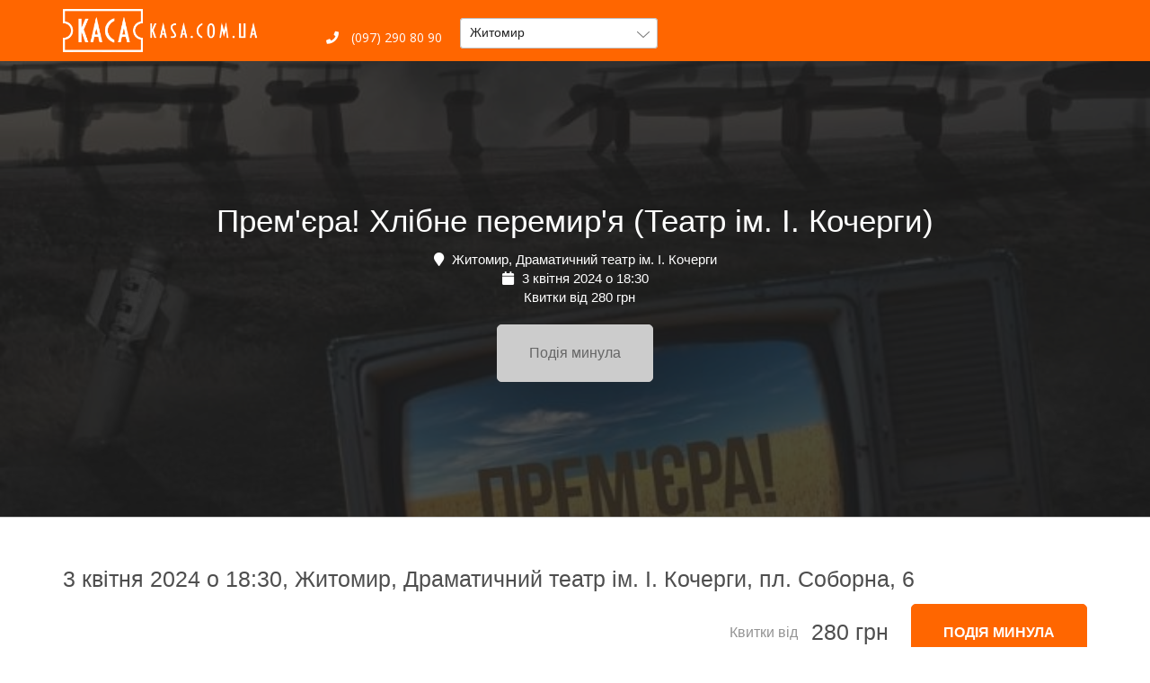

--- FILE ---
content_type: text/html; charset=utf-8
request_url: https://kasa.com.ua/prem39yra_hlibne_peremir39ya_teatr_im_yi_kochergi_104149505
body_size: 20414
content:
<!DOCTYPE html>
<html lang="uk">
  <head>
    <meta charset="utf-8">
    <meta name="viewport" content="width=device-width, initial-scale=1">
    <meta http-equiv="X-UA-Compatible" content="IE=edge">

    <link rel="icon" type="image/png" href="/favicon.ico">
    <script src="/js/lazysizes.min.js"></script>

    <title>Придбати квиток на Прем&#39;єра! Хлібне перемир&#39;я (Театр ім. І. Кочерги) (Житомир, Драматичний театр ім. І. Кочерги) 3 квітня 2024 о 18:30</title>

    <link rel="stylesheet" href="//fonts.googleapis.com/css?family=Open+Sans">
    <link rel="stylesheet" href="/css/bootstrap.min.css">
    <link rel="stylesheet" href="/css/bootstrap-select.min.css">
    <link rel="stylesheet" href="/css/style.css">
    <link rel="stylesheet" href="/css/responsive.css">

    <!-- якщо jQuery/Bootstrap підключаються десь вище/через Array, цей скрипт просто додаємо до них -->
    <script src="/js/bootstrap-select.min.js"></script>

    <base href="https://kasa.com.ua/" />
    <meta name="description" content="Придбати квиток на Прем&#39;єра! Хлібне перемир&#39;я (Театр ім. І. Кочерги) (Житомир, Драматичний театр ім. І. Кочерги), 3 квітня 2024 о 18:30 онлайн ★ Електронний квиток (E-Ticket) від 280 грн ★  Оплата готівкою та картами онлайн ☎ 0972908090 ★  Доставка квитків по м. Житомир і Україні ★  Безкоштовне бронювання та скасування резерву" />    
    <style>
      #masthead{background:#ff6600;}
      #masthead .top-header{padding:10px 0;position:relative;}
      #masthead .site-title img{max-height:48px;}
      #masthead .site-branding{padding-left:15px;}

      #masthead .top-left>ul{display:flex;gap:16px;align-items:center;margin:0;padding:0;list-style:none;}
      #masthead .top-left a{color:#fff;text-decoration:none;}
      #masthead .top-left li.contact{display:flex;align-items:center;}

      #masthead select#city{
        appearance:auto; -webkit-appearance:menulist; -moz-appearance:menulist;
        background:#fff !important; color:#222 !important;
        border:1px solid rgba(0,0,0,.25); border-radius:4px;
        height:34px; line-height:1.428; padding:6px 28px 6px 10px;
        min-width:220px; width:auto; box-shadow:none;
      }
      #masthead select#city:focus{outline:0;border-color:#66afe9;box-shadow:0 0 3px rgba(102,175,233,.6);}

      #masthead .bootstrap-select>.btn{
        background:#fff !important; color:#222 !important;
        border:1px solid rgba(0,0,0,.25)!important;
        border-radius:4px!important; height:34px!important;
        padding:6px 28px 6px 10px!important; box-shadow:none!important;
      }
      #masthead .bootstrap-select{min-width:220px; position:relative;}
      #masthead .bootstrap-select .filter-option{line-height:1.428!important;}
      #masthead .bootstrap-select .caret{right:8px;}

      /* випадаюче меню: приховано за замовчуванням; ліміт висоти 300px; перебиваємо інлайни плагіна */
      #masthead .bootstrap-select > .dropdown-menu{
        position:absolute!important; top:100%!important; left:0!important; right:auto!important;
        margin-top:2px; z-index:1000; padding:0!important;
        display:none!important; visibility:hidden!important;

        min-height:0!important;
        max-height:300px!important;
        overflow:visible!important;
      }
      #masthead .bootstrap-select.open > .dropdown-menu,
      #masthead .bootstrap-select.show > .dropdown-menu{
        display:block!important; visibility:visible!important;
      }
      #masthead .bootstrap-select > .dropdown-menu .inner{
        max-height:300px!important;
        overflow-y:auto!important; overflow-x:hidden!important;
        -webkit-overflow-scrolling:touch;
        min-height:0!important;
      }

      /* щоб flex з .top-left не впливав на внутрішні UL/LI дропдауна */
      #masthead .top-left .bootstrap-select > .dropdown-menu,
      #masthead .top-left .bootstrap-select > .dropdown-menu .inner,
      #masthead .top-left .bootstrap-select > .dropdown-menu .inner ul{
        display:block; gap:0; margin:0; padding:0; align-items:initial;
      }

      .desktop-only{display:block;}
      .mobile-only{display:none;}
      @media(max-width:767.98px){.desktop-only{display:none!important}.mobile-only{display:block!important}}

      .burger-btn{
        -webkit-tap-highlight-color:transparent;
        background:rgba(255,255,255,.12);
        border:1px solid rgba(255,255,255,.28);
        color:#fff;width:44px;height:44px;border-radius:10px;
        display:inline-flex;align-items:center;justify-content:center;
        font-size:20px;cursor:pointer;
      }
      .burger-btn:focus{outline:none;}
      .mobile-row{display:flex;align-items:center;justify-content:space-between;padding:0 15px;}

      .mobile-menu{display:none;position:relative;background:#fff;border-top:1px solid #eee;
        box-shadow:0 8px 20px rgba(0,0,0,.12);z-index:5;}
      .mobile-menu.open{display:block;}
      .mm-section{padding:12px 16px;border-bottom:1px solid #f3f3f3;}
      .mm-section:last-child{border-bottom:none;}
      .mm-label{font-weight:600;color:#555;margin-bottom:6px;display:block;}
      .mm-link{color:#333;text-decoration:none;}
      .mm-link:hover{text-decoration:underline;}
      .kh-address{color:#333;margin:6px 0;display:flex;gap:8px;align-items:flex-start;}

      /* Блок вибору міста зверху для мобільних — плоско, в тому ж фоні */
      .mm-citybar{
        background:transparent;              /* фон як у шапки (#ff6600) */
        padding:4px 15px 10px;
        border-top:1px solid rgba(255,255,255,.18);
        border-bottom:0;
        box-shadow:none;
      }
      .mm-citybar-label{
        font-size:12px;
        font-weight:600;
        color:#ffece0;
        margin-bottom:4px;
        display:block;
        text-transform:uppercase;
        letter-spacing:.03em;
      }
      .mm-citybar-label i{
        margin-right:4px;
      }
      .mm-citybar .bootstrap-select>.btn,
      .mm-citybar select{
        width:100%;
        background:#ffffff !important;
        color:#222 !important;
        border-radius:999px!important;      /* більш «сучасна» таблетка */
        border:none!important;
        height:34px!important;
        padding:6px 28px 6px 14px!important;
        box-shadow:none!important;
      }
      .mm-citybar .bootstrap-select .caret{
        right:10px;
      }
    </style>

  </head>

  <body>
    <header id="masthead" class="site-header header-3">
      <div class="top-header">
        <div class="container">
          <div class="row" style="align-items:center;">
            <div class="site-branding col-xs-8 col-md-3">
              <h1 class="site-title" style="padding:0;margin:0;">
                <a href="https://kasa.com.ua/" rel="home">
                  <img src="images/logo.png" alt="logo">
                </a>
              </h1>
            </div>

            <!-- DESKTOP -->
            <div class="col-md-9 desktop-only">
              <div class="top-left">
                <ul>
                  <li class="contact">
                    <a href="tel:+380972908090"><i class="fas fa-phone"></i> (097) 290 80 90</a>
                  </li>
                  <li class="contact" style="padding-top:10px;">
                    <select
                      id="city"
                      class="form-control selectpicker"
                      title="Всі міста"
                      data-live-search="true"
                    >
                                              <option value="Іvano-frankivsk" >Івано-Франківськ</option>
                                              <option value="izmail" >Ізмаїл</option>
                                              <option value="izyaslav" >Ізяслав</option>
                                              <option value="yillinci" >Іллінці</option>
                                              <option value="irpen" >Ірпінь</option>
                                              <option value="avangard" >Авангард</option>
                                              <option value="ananyiv" >Ананьїв</option>
                                              <option value="andrushivka" >Андрушівка</option>
                                              <option value="belaya-cerkov" >Біла Церква</option>
                                              <option value="belgorod-dnestrovskij" >Білгород-Дністровський</option>
                                              <option value="bilogorodka" >Білогородка</option>
                                              <option value="belyaevka" >Біляївка</option>
                                              <option value="balta" >Балта</option>
                                              <option value="baranovka" >Баранівка</option>
                                              <option value="baryshevka" >Баришівка</option>
                                              <option value="bashtanka" >Баштанка</option>
                                              <option value="berdichev" >Бердичів</option>
                                              <option value="beregovo" >Берегово</option>
                                              <option value="berezan" >Березань</option>
                                              <option value="boguslav" >Богуслав</option>
                                              <option value="borislav" >Борислав</option>
                                              <option value="borispol" >Бориспіль</option>
                                              <option value="brovary" >Бровари</option>
                                              <option value="brusiliv" >Брусилів</option>
                                              <option value="bucha" >Буча</option>
                                              <option value="buchach" >Бучач</option>
                                              <option value="volnogorsk" >Вільногірськ</option>
                                              <option value="vinnica" >Вінниця</option>
                                              <option value="varash" >Вараш</option>
                                              <option value="vasilkov" >Васильків</option>
                                              <option value="vatutine" >Ватутіне</option>
                                              <option value="verhnedneprovsk" >Верхньодніпровськ</option>
                                              <option value="vinogradov" >Виноградів</option>
                                              <option value="vyshgorod" >Вишгород</option>
                                              <option value="voznesensk" >Вознесенськ</option>
                                              <option value="volodarka" >Володарка</option>
                                              <option value="volodimir-volinskij" >Володимир</option>
                                              <option value="gadyach" >Гадяч</option>
                                              <option value="gajvoron" >Гайворон</option>
                                              <option value="gorishnie-plavni" >Горішні Плавні</option>
                                              <option value="gorodishte" >Городище</option>
                                              <option value="dikanka" >Диканька</option>
                                              <option value="dnepr" >Дніпро</option>
                                              <option value="dobrotvir" >Добротвір</option>
                                              <option value="dolina" >Долина</option>
                                              <option value="dolinske" >Долинське</option>
                                              <option value="drogobych" >Дрогобич</option>
                                              <option value="dubno" >Дубно</option>
                                              <option value="zhashkiv" >Жашків</option>
                                              <option value="zhitomir" selected>Житомир</option>
                                              <option value="zhovkva" >Жовква</option>
                                              <option value="zheltye-vody" >Жовті води</option>
                                              <option value="zaporozhe" >Запоріжжя</option>
                                              <option value="zvenigorodka" >Звенигородка</option>
                                              <option value="novograd-volynskij" >Звягель</option>
                                              <option value="zenkov" >Зеньків</option>
                                              <option value="znamenka" >Знам&#39;янка</option>
                                              <option value="zolotonosha" >Золотоноша</option>
                                              <option value="zolochiv" >Золочів</option>
                                              <option value="kiliya" >Кілія</option>
                                              <option value="kagarlyk" >Кагарлик</option>
                                              <option value="kalinivka" >Калинівка</option>
                                              <option value="kalush" >Калуш</option>
                                              <option value="kamenec-podolskij" >Кам&#39;янець-Подільський</option>
                                              <option value="kam39yanka" >Кам&#39;янка</option>
                                              <option value="kamenskoe" >Кам&#39;янське</option>
                                              <option value="kanev" >Канів</option>
                                              <option value="karlivka" >Карлівка</option>
                                              <option value="kiev" >Київ</option>
                                              <option value="kobelyaki" >Кобеляки</option>
                                              <option value="kovel" >Ковель</option>
                                              <option value="kozyatin" >Козятин</option>
                                              <option value="kolomyya" >Коломия</option>
                                              <option value="konotop" >Конотоп</option>
                                              <option value="korosten" >Коростень</option>
                                              <option value="korostyshev" >Коростишів</option>
                                              <option value="korsun-shevchenkivskij" >Корсунь-Шевченківський</option>
                                              <option value="kosiv" >Косів</option>
                                              <option value="kotelva" >Котельва</option>
                                              <option value="kremenchug" >Кременчук</option>
                                              <option value="krivoj-rog" >Кривий Ріг</option>
                                              <option value="krizhopil" >Крижопіль</option>
                                              <option value="kropivnickij" >Кропивницький</option>
                                              <option value="ladyzhin" >Ладижин</option>
                                              <option value="lohvica" >Лохвиця</option>
                                              <option value="lubny" >Лубни</option>
                                              <option value="luck" >Луцьк</option>
                                              <option value="lvov" >Львів</option>
                                              <option value="lyuboml" >Любомль</option>
                                              <option value="magdalinivka" >Магдалинівка</option>
                                              <option value="makarov" >Макарів</option>
                                              <option value="malin" >Малин</option>
                                              <option value="mankovka" >Маньковка</option>
                                              <option value="nikolaev" >Миколаїв</option>
                                              <option value="nikolaev_-lvovskaya-obl_" >Миколаїв, Львівська обл.</option>
                                              <option value="mirgorod" >Миргород</option>
                                              <option value="mironivka" >Миронівка</option>
                                              <option value="mostiska" >Мостиська</option>
                                              <option value="mukachevo" >Мукачево</option>
                                              <option value="nezhin" >Ніжин</option>
                                              <option value="nemirov" >Немирів</option>
                                              <option value="neteshin" >Нетішин</option>
                                              <option value="novij_bug" >Новий Буг</option>
                                              <option value="novyj-rozdol" >Новий Розділ</option>
                                              <option value="novoarhangelsk" >Новоархангельськ</option>
                                              <option value="novovolynsk" >Нововолинськ</option>
                                              <option value="novomoskovsk" >Новомосковськ</option>
                                              <option value="novoyavorovsk" >Новояворівськ</option>
                                              <option value="obuhov" >Обухів</option>
                                              <option value="ovidiopol" >Ові́діополь</option>
                                              <option value="ovruch" >Овруч</option>
                                              <option value="odessa" >Одеса</option>
                                              <option value="olevsk" >Олевськ</option>
                                              <option value="aleksandriya" >Олександрія</option>
                                              <option value="pervomajsk" >Первомайськ</option>
                                              <option value="pereyaslav-hmelnickij" >Переяслав</option>
                                              <option value="pogrebishte" >Погребище</option>
                                              <option value="podolsk" >Подільськ</option>
                                              <option value="polonnoe" >Полонне</option>
                                              <option value="poltava" >Полтава</option>
                                              <option value="popelnya" >Попельня</option>
                                              <option value="pulini" >Пулини</option>
                                              <option value="rovno" >Рівне</option>
                                              <option value="ravaruska" >Рава-Руська</option>
                                              <option value="radomishl" >Радомишль</option>
                                              <option value="ratne" >Ратне</option>
                                              <option value="rahiv" >Рахів</option>
                                              <option value="reni" >Рені</option>
                                              <option value="rozdilna" >Роздільна</option>
                                              <option value="rokitne" >Рокитне</option>
                                              <option value="ruzhin" >Ружин</option>
                                              <option value="sarny" >Сарни</option>
                                              <option value="svetlovodsk" >Світловодськ</option>
                                              <option value="skvira" >Сквира</option>
                                              <option value="slavskoe" >Славське</option>
                                              <option value="smela" >Сміла</option>
                                              <option value="sokal" >Сокаль</option>
                                              <option value="stavishte" >Ставище</option>
                                              <option value="stryj" >Стрий</option>
                                              <option value="sumy" >Суми</option>
                                              <option value="talne" >Тальне</option>
                                              <option value="tarashta" >Тараща</option>
                                              <option value="ternopol" >Тернопіль</option>
                                              <option value="tetiev" >Тетіїв</option>
                                              <option value="trostyanec" >Тростянець</option>
                                              <option value="truskavec" >Трускавець</option>
                                              <option value="uzhgorod" >Ужгород</option>
                                              <option value="ukrainka" >Українка</option>
                                              <option value="uman" >Умань</option>
                                              <option value="fastov" >Фастів</option>
                                              <option value="fontanka" >Фонтанка</option>
                                              <option value="harkov" >Харків</option>
                                              <option value="hmilnik" >Хмільник</option>
                                              <option value="hmelnickij" >Хмельницький</option>
                                              <option value="hodoriv" >Ходорів</option>
                                              <option value="horol" >Хорол</option>
                                              <option value="hristinivka" >Христинівка</option>
                                              <option value="hust" >Хуст</option>
                                              <option value="chervonograd" >Червоноград</option>
                                              <option value="cherkassy" >Черкаси</option>
                                              <option value="chernovcy" >Чернівці</option>
                                              <option value="chernigov" >Чернігів</option>
                                              <option value="chernyahiv" >Черняхів</option>
                                              <option value="chernomorsk" >Чорноморськ</option>
                                              <option value="shepetovka" >Шепетівка</option>
                                              <option value="shiryayve" >Ширяєве</option>
                                              <option value="shpola" >Шпола</option>
                                              <option value="yuzhnoukrainsk" >Южноукраїнськ</option>
                                              <option value="yagotin" >Яготин</option>
                                              <option value="yarmolinci" >Ярмолинці</option>
                                          </select>
                  </li>
                </ul>
              </div>
            </div>

            <!-- MOBILE BURGER -->
            <div class="col-xs-4 mobile-only" style="text-align:right;">
              <div class="mobile-row">
                <span></span>
                <button id="mobileMenuToggle" class="burger-btn" type="button">
                  <i class="fas fa-bars"></i>
                </button>
              </div>
            </div>

            <!-- MOBILE: СЕЛЕКТ МІСТА ВІДРАЗУ ПІД ШАПКОЮ -->
            <div class="col-xs-12 mobile-only">
              <div class="mm-citybar">
                <label for="city-mobile" class="mm-citybar-label">
                  <i class="fas fa-city"></i> Ваше місто
                </label>
                <select
                  id="city-mobile"
                  class="form-control selectpicker"
                  title="Всі міста"
                  data-live-search="true"
                >
                                      <option value="Іvano-frankivsk" >Івано-Франківськ</option>
                                      <option value="izmail" >Ізмаїл</option>
                                      <option value="izyaslav" >Ізяслав</option>
                                      <option value="yillinci" >Іллінці</option>
                                      <option value="irpen" >Ірпінь</option>
                                      <option value="avangard" >Авангард</option>
                                      <option value="ananyiv" >Ананьїв</option>
                                      <option value="andrushivka" >Андрушівка</option>
                                      <option value="belaya-cerkov" >Біла Церква</option>
                                      <option value="belgorod-dnestrovskij" >Білгород-Дністровський</option>
                                      <option value="bilogorodka" >Білогородка</option>
                                      <option value="belyaevka" >Біляївка</option>
                                      <option value="balta" >Балта</option>
                                      <option value="baranovka" >Баранівка</option>
                                      <option value="baryshevka" >Баришівка</option>
                                      <option value="bashtanka" >Баштанка</option>
                                      <option value="berdichev" >Бердичів</option>
                                      <option value="beregovo" >Берегово</option>
                                      <option value="berezan" >Березань</option>
                                      <option value="boguslav" >Богуслав</option>
                                      <option value="borislav" >Борислав</option>
                                      <option value="borispol" >Бориспіль</option>
                                      <option value="brovary" >Бровари</option>
                                      <option value="brusiliv" >Брусилів</option>
                                      <option value="bucha" >Буча</option>
                                      <option value="buchach" >Бучач</option>
                                      <option value="volnogorsk" >Вільногірськ</option>
                                      <option value="vinnica" >Вінниця</option>
                                      <option value="varash" >Вараш</option>
                                      <option value="vasilkov" >Васильків</option>
                                      <option value="vatutine" >Ватутіне</option>
                                      <option value="verhnedneprovsk" >Верхньодніпровськ</option>
                                      <option value="vinogradov" >Виноградів</option>
                                      <option value="vyshgorod" >Вишгород</option>
                                      <option value="voznesensk" >Вознесенськ</option>
                                      <option value="volodarka" >Володарка</option>
                                      <option value="volodimir-volinskij" >Володимир</option>
                                      <option value="gadyach" >Гадяч</option>
                                      <option value="gajvoron" >Гайворон</option>
                                      <option value="gorishnie-plavni" >Горішні Плавні</option>
                                      <option value="gorodishte" >Городище</option>
                                      <option value="dikanka" >Диканька</option>
                                      <option value="dnepr" >Дніпро</option>
                                      <option value="dobrotvir" >Добротвір</option>
                                      <option value="dolina" >Долина</option>
                                      <option value="dolinske" >Долинське</option>
                                      <option value="drogobych" >Дрогобич</option>
                                      <option value="dubno" >Дубно</option>
                                      <option value="zhashkiv" >Жашків</option>
                                      <option value="zhitomir" selected>Житомир</option>
                                      <option value="zhovkva" >Жовква</option>
                                      <option value="zheltye-vody" >Жовті води</option>
                                      <option value="zaporozhe" >Запоріжжя</option>
                                      <option value="zvenigorodka" >Звенигородка</option>
                                      <option value="novograd-volynskij" >Звягель</option>
                                      <option value="zenkov" >Зеньків</option>
                                      <option value="znamenka" >Знам&#39;янка</option>
                                      <option value="zolotonosha" >Золотоноша</option>
                                      <option value="zolochiv" >Золочів</option>
                                      <option value="kiliya" >Кілія</option>
                                      <option value="kagarlyk" >Кагарлик</option>
                                      <option value="kalinivka" >Калинівка</option>
                                      <option value="kalush" >Калуш</option>
                                      <option value="kamenec-podolskij" >Кам&#39;янець-Подільський</option>
                                      <option value="kam39yanka" >Кам&#39;янка</option>
                                      <option value="kamenskoe" >Кам&#39;янське</option>
                                      <option value="kanev" >Канів</option>
                                      <option value="karlivka" >Карлівка</option>
                                      <option value="kiev" >Київ</option>
                                      <option value="kobelyaki" >Кобеляки</option>
                                      <option value="kovel" >Ковель</option>
                                      <option value="kozyatin" >Козятин</option>
                                      <option value="kolomyya" >Коломия</option>
                                      <option value="konotop" >Конотоп</option>
                                      <option value="korosten" >Коростень</option>
                                      <option value="korostyshev" >Коростишів</option>
                                      <option value="korsun-shevchenkivskij" >Корсунь-Шевченківський</option>
                                      <option value="kosiv" >Косів</option>
                                      <option value="kotelva" >Котельва</option>
                                      <option value="kremenchug" >Кременчук</option>
                                      <option value="krivoj-rog" >Кривий Ріг</option>
                                      <option value="krizhopil" >Крижопіль</option>
                                      <option value="kropivnickij" >Кропивницький</option>
                                      <option value="ladyzhin" >Ладижин</option>
                                      <option value="lohvica" >Лохвиця</option>
                                      <option value="lubny" >Лубни</option>
                                      <option value="luck" >Луцьк</option>
                                      <option value="lvov" >Львів</option>
                                      <option value="lyuboml" >Любомль</option>
                                      <option value="magdalinivka" >Магдалинівка</option>
                                      <option value="makarov" >Макарів</option>
                                      <option value="malin" >Малин</option>
                                      <option value="mankovka" >Маньковка</option>
                                      <option value="nikolaev" >Миколаїв</option>
                                      <option value="nikolaev_-lvovskaya-obl_" >Миколаїв, Львівська обл.</option>
                                      <option value="mirgorod" >Миргород</option>
                                      <option value="mironivka" >Миронівка</option>
                                      <option value="mostiska" >Мостиська</option>
                                      <option value="mukachevo" >Мукачево</option>
                                      <option value="nezhin" >Ніжин</option>
                                      <option value="nemirov" >Немирів</option>
                                      <option value="neteshin" >Нетішин</option>
                                      <option value="novij_bug" >Новий Буг</option>
                                      <option value="novyj-rozdol" >Новий Розділ</option>
                                      <option value="novoarhangelsk" >Новоархангельськ</option>
                                      <option value="novovolynsk" >Нововолинськ</option>
                                      <option value="novomoskovsk" >Новомосковськ</option>
                                      <option value="novoyavorovsk" >Новояворівськ</option>
                                      <option value="obuhov" >Обухів</option>
                                      <option value="ovidiopol" >Ові́діополь</option>
                                      <option value="ovruch" >Овруч</option>
                                      <option value="odessa" >Одеса</option>
                                      <option value="olevsk" >Олевськ</option>
                                      <option value="aleksandriya" >Олександрія</option>
                                      <option value="pervomajsk" >Первомайськ</option>
                                      <option value="pereyaslav-hmelnickij" >Переяслав</option>
                                      <option value="pogrebishte" >Погребище</option>
                                      <option value="podolsk" >Подільськ</option>
                                      <option value="polonnoe" >Полонне</option>
                                      <option value="poltava" >Полтава</option>
                                      <option value="popelnya" >Попельня</option>
                                      <option value="pulini" >Пулини</option>
                                      <option value="rovno" >Рівне</option>
                                      <option value="ravaruska" >Рава-Руська</option>
                                      <option value="radomishl" >Радомишль</option>
                                      <option value="ratne" >Ратне</option>
                                      <option value="rahiv" >Рахів</option>
                                      <option value="reni" >Рені</option>
                                      <option value="rozdilna" >Роздільна</option>
                                      <option value="rokitne" >Рокитне</option>
                                      <option value="ruzhin" >Ружин</option>
                                      <option value="sarny" >Сарни</option>
                                      <option value="svetlovodsk" >Світловодськ</option>
                                      <option value="skvira" >Сквира</option>
                                      <option value="slavskoe" >Славське</option>
                                      <option value="smela" >Сміла</option>
                                      <option value="sokal" >Сокаль</option>
                                      <option value="stavishte" >Ставище</option>
                                      <option value="stryj" >Стрий</option>
                                      <option value="sumy" >Суми</option>
                                      <option value="talne" >Тальне</option>
                                      <option value="tarashta" >Тараща</option>
                                      <option value="ternopol" >Тернопіль</option>
                                      <option value="tetiev" >Тетіїв</option>
                                      <option value="trostyanec" >Тростянець</option>
                                      <option value="truskavec" >Трускавець</option>
                                      <option value="uzhgorod" >Ужгород</option>
                                      <option value="ukrainka" >Українка</option>
                                      <option value="uman" >Умань</option>
                                      <option value="fastov" >Фастів</option>
                                      <option value="fontanka" >Фонтанка</option>
                                      <option value="harkov" >Харків</option>
                                      <option value="hmilnik" >Хмільник</option>
                                      <option value="hmelnickij" >Хмельницький</option>
                                      <option value="hodoriv" >Ходорів</option>
                                      <option value="horol" >Хорол</option>
                                      <option value="hristinivka" >Христинівка</option>
                                      <option value="hust" >Хуст</option>
                                      <option value="chervonograd" >Червоноград</option>
                                      <option value="cherkassy" >Черкаси</option>
                                      <option value="chernovcy" >Чернівці</option>
                                      <option value="chernigov" >Чернігів</option>
                                      <option value="chernyahiv" >Черняхів</option>
                                      <option value="chernomorsk" >Чорноморськ</option>
                                      <option value="shepetovka" >Шепетівка</option>
                                      <option value="shiryayve" >Ширяєве</option>
                                      <option value="shpola" >Шпола</option>
                                      <option value="yuzhnoukrainsk" >Южноукраїнськ</option>
                                      <option value="yagotin" >Яготин</option>
                                      <option value="yarmolinci" >Ярмолинці</option>
                                  </select>
              </div>
            </div>

            <!-- MOBILE MENU (без селекта міста — тільки каси/телефони) -->
            <div class="col-xs-12 mobile-only">
              <div id="mobileMenu" class="mobile-menu">
                <div class="mm-section">
                  <div><b>НАШІ КАСИ:</b></div>
                  <div class="kh-address"><i class="fas fa-map-marker-alt"></i> м. Житомир, вул. Театральна, 8</div>
                  <div class="kh-address"><i class="fas fa-map-marker-alt"></i> м. Житомир, вул. Михайлівська, 7</div><br/>
                  <div><b>СЛУЖБА ПІДТРИМКИ:</b></div>
                  <div class="kh-address">
                    <a class="mm-link" href="tel:+380972908090">
                      <i class="fas fa-phone"></i> (097) 290 80 90
                    </a>
                  </div>
                  <div class="kh-address">
                    <a class="mm-link" href="tel:+380772908090">
                      <i class="fas fa-phone"></i> (077) 290 80 90
                    </a>
                  </div>
                </div>
              </div>
            </div>

          </div>
        </div>
      </div>
    </header>

    <script>
      // очікуємо jQuery (у стандартному OpenCart він уже підключений в header)
      $(function () {
        // ініціалізуємо bootstrap-select з live search
        $('#city, #city-mobile').selectpicker({
          liveSearch: true,
          noneResultsText: 'Нічого не знайдено {0}'
        });

        // зміна міста -> редірект + синхронізація селектів
        $('#city, #city-mobile').on('changed.bs.select', function () {
          var url = $(this).val();
          if (url) {
            $('#city, #city-mobile').selectpicker('val', url);
            window.location.href = url;
          }
        });

        // тогл мобільного меню
        $('#mobileMenuToggle').on('click', function () {
          $('#mobileMenu').toggleClass('open');
        });
      });
    </script>


<script type="application/ld+json">
{
  "@context": "http://schema.org",
  "@type": "Event",
  "name": "Прем&#39;єра! Хлібне перемир&#39;я (Театр ім. І. Кочерги)",
  "image": "https://dy6ww9hr4xrdk.cloudfront.net/img/EventImage/2329673702_ImageBig638440698850888268.jpeg",
  "description": "Придбати квиток на Прем&#39;єра! Хлібне перемир&#39;я (Театр ім. І. Кочерги) (Житомир, Драматичний театр ім. І. Кочерги), 3 квітня 2024 о 18:30 онлайн ★ Електронний квиток (E-Ticket) від 280 грн ★  Оплата готівкою та картами онлайн ☎ 0972908090 ★  Доставка квитків по м. Житомир і Україні ★  Безкоштовне бронювання та скасування резерву",
  "startDate": "3-4-2024T18:30",
  "location": {
    "@type": "Place",
    "name": "Житомир, Драматичний театр ім. І. Кочерги",
    "address": {
      "@type": "PostalAddress",      
      "addressLocality": "&nbsp;Житомир",
      "postalCode": "10000",
      "addressCountry": "UA"
    }
  },
  "offers": {
    "@type": "Offer",
    "name": "билеты от",
    "price": "280",
    "validFrom": "3-4-2024T18:30",    
    "priceCurrency": "UAH",    
    "url": "https://arm.frontmanager.com.ua/PublicAPI/TicketWidgetSVG.aspx?event=2350600643&__uid=e4dbsjxhhuuQTUXQzzPMAQ",
    "availability": "http://schema.org/InStock"
  }
}
</script>


<style>
  /* неактивні кнопки для минулих / неактивних подій */
  .buy.buy-disabled{
    background:#cccccc !important;
    border-color:#cccccc !important;
    color:#666 !important;
    cursor:default;
    pointer-events:none;
  }
  .ticket-purchase .disabled-link{
    display:inline-block;
    padding:10px 20px;
    border-radius:4px;
    background:#cccccc;
    color:#666;
    text-transform:uppercase;
    font-weight:bold;
    cursor:default;
    pointer-events:none;
  }

  /* стилізація блоку "ІНШІ ПОДІЇ" (same) */
  .section-artist-content{
    padding-top:20px;
    padding-bottom:10px;
  }
  .artist-details-title h3{
    font-weight:800;
    text-transform:uppercase;
    font-size:18px;
    letter-spacing:.03em;
    color:#ff6600;
  }
  .same-events-list .artist-event-item{
    border:1px solid #eee;
    border-left:4px solid #ff6600;
    padding:12px 16px;
    margin-bottom:12px;
    background:#fff;
    border-radius:0;
  }
  .same-events-list .artist-event-item-info h4{
    margin-top:0;
    font-weight:700;
    font-size:16px;
  }
  .same-events-list .artist-event-item-info .row{
    margin-top:4px;
    margin-bottom:0;
  }
  .same-events-list .artist-event-item-info .h4{
    font-size:14px;
    font-weight:600;
    color:#555;
  }
  .same-events-list .artist-event-item-price{
    display:flex;
    align-items:center;
    justify-content:flex-end;
  }
  .same-events-list .artist-event-item-price a{
    display:inline-block;
    background:#ff6600;
    color:#fff;
    padding:8px 16px;
    text-decoration:none;
    text-transform:uppercase;
    font-weight:700;
    font-size:13px;
    border-radius:0;
  }
  .same-events-list .artist-event-item-price a:hover{
    background:#e05500;
  }

  /* дубльований блок "купити" над аналогічними подіями */
  .same-main-cta{
    margin:25px 0 10px;
  }
  .same-main-cta-inner{
    display:flex;
    flex-wrap:wrap;
    align-items:center;
    justify-content:space-between;
    gap:10px;
    padding:12px 16px;
    background:#fff7f0;
    border:1px solid #ffd2ad;
    border-left:4px solid #ff6600;
    border-radius:8px;
  }
  .same-main-cta-text{
    font-size:14px;
    color:#444;
  }
  .same-main-cta-text strong{
    font-size:15px;
    font-weight:800;
    color:#222;
  }

  /* ===== БЛОК "ІНШІ ПОДІЇ" (similar) ===== */
  .section-calendar-events{
    background:#f7f8fb;
    padding:40px 0 50px;
  }
  .section-calendar-events .section-content{
    width:100%;
  }

  .section-calendar-events .thumbs{
    list-style:none;
    margin:0;
    padding:0;
    display:flex;
    flex-wrap:wrap;
  }
  .section-calendar-events .thumbs > li{
    box-sizing:border-box;
    padding:0 10px 20px;
    float:none !important;
    width:25%;
  }
  @media (max-width:1199.98px){
    .section-calendar-events .thumbs > li{
      width:33.3333%;
    }
  }
  @media (max-width:991.98px){
    .section-calendar-events .thumbs > li{
      width:50%;
    }
  }
  @media (max-width:575.98px){
    .section-calendar-events .thumbs > li{
      width:50%; /* 2 колонки на мобілі */
    }
  }

  .thumb-card{
    background:#fff;
    border-radius:0;
    overflow:hidden;
    box-shadow:0 10px 30px rgba(0,0,0,.08);
    display:flex;
    flex-direction:column;
    height:100%;
    width:100%;
    transition:transform .22s ease, box-shadow .22s ease;
  }
  .thumb-card:hover{
    transform:translateY(-4px);
    box-shadow:0 16px 40px rgba(0,0,0,.12);
  }

  .thumb-card-img-wrap{
    position:relative;
    overflow:hidden;
  }
  .thumb-card-img-wrap img.thumb-img{
    width:100%;
    height:240px;
    object-fit:cover;
    display:block;
    transition:transform .35s ease;
  }
  .thumb-card:hover img.thumb-img{
    transform:scale(1.03);
  }

  .thumb-date-badge{
    position:absolute;
    left:10px;
    top:10px;
    background:rgba(255,255,255,.96);
    border-radius:10px;
    padding:6px 10px;
    text-align:center;
    box-shadow:0 4px 18px rgba(0,0,0,.18);
    line-height:1.1;
    min-width:54px;
  }
  .thumb-date-badge .day{
    display:block;
    font-size:18px;
    font-weight:800;
    color:#ff6600;
  }
  .thumb-date-badge .month{
    display:block;
    font-size:11px;
    font-weight:700;
    text-transform:uppercase;
    color:#333;
  }
  .thumb-date-badge .year{
    display:block;
    font-size:10px;
    color:#888;
  }

  .thumb-gradient{
    position:absolute;
    left:0;right:0;bottom:0;
    height:55%;
    background:linear-gradient(180deg,rgba(0,0,0,0) 0%,rgba(0,0,0,.15) 35%,rgba(0,0,0,.60) 100%);
  }

  .thumb-info{
    position:absolute;
    left:0;right:0;bottom:0;
    padding:12px 14px 13px;
    color:#fff;
    z-index:2;
  }
  .thumb-title{
    margin:0 0 2px;
    font-weight:700;
    font-size:15px;
  }
  .thumb-place{
    margin:0;
    font-size:13px;
    opacity:.9;
  }

  .thumb-card-body{
    padding:10px 14px 12px;
    display:flex;
    align-items:center;
    justify-content:flex-end;
    gap:8px;
  }

  .thumb-buy{
    display:inline-flex;
    align-items:center;
    justify-content:center;
    padding:7px 14px;
    border-radius:0;
    text-decoration:none;
    text-transform:uppercase;
    font-size:11px;
    font-weight:800;
    letter-spacing:.03em;
    border:0;
    background:linear-gradient(135deg,#ff8833,#ff6600);
    color:#fff;
    white-space:nowrap;
    box-shadow:0 6px 16px rgba(255,102,0,.35);
    transition:background .2s ease, box-shadow .2s ease, transform .2s ease;
  }
  .thumb-buy:hover{
    background:linear-gradient(135deg,#ff9a4d,#ff6600);
    box-shadow:0 8px 22px rgba(255,102,0,.45);
    transform:translateY(-1px);
  }
  .thumb-buy-disabled{
    background:#ddd;
    box-shadow:none;
    color:#777;
    cursor:default;
    pointer-events:none;
  }
</style>


<section class="section-event-single-featured-header" style="background: url(https://dy6ww9hr4xrdk.cloudfront.net/img/EventImage/2329673702_ImageBig638440698850888268.jpeg) no-repeat center center;background-size: cover;">
  <div class="container">
    <div class="section-content">
      <h1>Прем&#39;єра! Хлібне перемир&#39;я (Театр ім. І. Кочерги)</h1> 
      <p>
        <span>
          <i class="fa fa-map-marker" aria-hidden="true"></i> Житомир, Драматичний театр ім. І. Кочерги 
        </span>
      </p>
      <p>
        <span>
          <i class="fa fa-calendar" aria-hidden="true"></i> 3 квітня 2024 о 18:30 
        </span>
      </p>
      <p>
        <span>
                      
            <i class="fa fa-ticket" aria-hidden="true"></i>
            Квитки від 280 грн            
                  </span>
      </p>
      <br/>
      
              <a class="buy buy-disabled">Подія минула</a>
            
    </div>
  </div>
</section>

<section class="section-event-single-header">
  <div class="container">
    <h1>3 квітня 2024 о 18:30, Житомир, Драматичний театр ім. І. Кочерги, пл. Соборна, 6</h1>
    <ul class="ticket-purchase">
       
        <li>
          Квитки від
        </li>
        <li>
          <span>280 грн</span>
        </li>
            <li>
              <a class="disabled-link">Подія минула</a>
            </li>
    </ul>
  </div>
</section>

<section class="section-event-single-content">
  <div class="container">
    <div class="row">
      <div id="primary" class="col-sm-12 col-md-12">
      
        <div class="section-order-details-event-info" style="margin:20px;">
          <div class="venue-details">
            <div class="venue-details-info">
              <h3 style="color:#ff6600;">
                <a href="/bilet/104149505" target="_blank" onclick="trackOutboundLink('/bilet/104149505'); return false;">
                  <img src="/images/e-ticket.png" alt="Прем&#39;єра! Хлібне перемир&#39;я (Театр ім. І. Кочерги) Купити електронний квиток E-ticket" title="Купити электронний квиток E-ticket на Прем&#39;єра! Хлібне перемир&#39;я (Театр ім. І. Кочерги)" style="float:right;"/>
                </a>
                Ми радимо Вам обирати <u>електронний квиток</u> при покупці та отримати його одразу ж на e-mail!
              </h3>
              
              <p>У чому переваги електронного квитка:</p>
              <ul style="list-style:inside;font-size:14px;line-height:150%;font-weight:bold;">
                <li>досить лише <u>показати його з екрану телефону</u> перед подією без роздруковування;
                <li>не потрібно навіть виходити з дому, щоб отримати квиток, і витрачати свій час на його оформлення;
                <li>його можливо придбати 24 години на добу 365 днів на рік з будь-якого гаджету;
                <li>його можливо придбати, перебуваючи навіть за межами країни;
                <li>він доступний відразу після купування;
                <li>втрачений квиток легко відновити;
                <li>квитки можливо придбати відразу, як тільки вони з'явилися у продажу, обравши найкращі місця;
                <li>для проходу на захід достатньо показати лише штрих-код квитка;
                <li>ви берете участь в економії паперу, зберіганні лісу і йдете в ногу з часом!
              </ul>
              <h3 style="color:#ff6600;">9 із 10 наших покупців обирають електронний квиток!</h3>
            </div>
          </div>
        </div>
        
        <div class="event-info">
          <div class="event-info-about">
            <h2>Придбати квитки на &laquo;Прем&#39;єра! Хлібне перемир&#39;я (Театр ім. І. Кочерги)&raquo;<br/><span style="font-size:16px">Житомир, Драматичний театр ім. І. Кочерги, пл. Соборна, 6 - 3 квітня 2024 о 18:30</span></h2>
            
            
                        <p>Придбати квитки на концерт Прем&#39;єра! Хлібне перемир&#39;я (Театр ім. І. Кочерги) 3 квітня 2024 о 18:30, Житомир, Драматичний театр ім. І. Кочерги по ціні від 280 грн.</p>
            <p>Прем&#39;єра! Хлібне перемир&#39;я (Театр ім. І. Кочерги) відбудеться 3 квітня 2024 о 18:30 в Житомир, Драматичний театр ім. І. Кочерги за адресою пл. Соборна, 6.</p>
            <p>Доставка квитків на Прем&#39;єра! Хлібне перемир&#39;я (Театр ім. І. Кочерги) по місту &nbsp;Житомир та Новою поштою по Україні післяплатою або передоплатою. </p>
            <p>Найповніший вибір, офіційний продаж! Приймаємо карти Нацкешбек! Кешбек, Вовина тисяча, Тисяча Зеленського. Повернення квитка без проблем, згідно з п.6 «<a href="/offerta">Умов договору публічної оферти</a>». Доставимо кур'єром по м. Житомиру та будь-яким перевізником по Україні. Послуги: Купівля квитка в Житомир, Драматичний театр ім. І. Кочерги, Бронювання квитка, Зручне повернення квитка, Зручне повернення коштів, Доставка кур'єром, Післяплата, Передплата, Замовлення телефоном, Квиток на e-mail, Безпечний платіж, Колективні покупки.</p>
            <p>Концерти у філармонії, театрах та клубах міста <a href="">&nbsp;Житомир 2023</a>.</p>
            <p>Квиткова каса Житомир, Драматичний театр ім. І. Кочерги, де ви можете придбати електронний квиток (етикет, e-ticket, eticket) на концерти та інші події.</p>
            <p>Адреси театрів міста &nbsp;Житомир, ціни на квитки в партер, балкон, амфітеатр, описи подій, афіша міста &nbsp;Житомир.</p>
            <p>Популярні місця &nbsp;Житомир: 
                                        
                <a href="https://kasa.com.ua/dramatichnij_teatr_im_yi_kochergi-t139056244">Драматичний театр ім. І. Кочерги</a>,
                                        
                <a href="https://kasa.com.ua/klub_kanjon-t365778871">Клуб Каньйон</a>,
                                        
                <a href="https://kasa.com.ua/zhitomirska_oblasna_filarmoniya_im_s_rihtera-t842145834">Житомирська обласна філармонія ім. С. Ріхтера</a>,
                                        
                <a href="https://kasa.com.ua/litnya_estrada_cherepashka-t847227552">Літня Естрада Черепашка</a>,
                                        
                <a href="https://kasa.com.ua/nichnij_klub_kanjon-t926455757">Нічний клуб Каньйон</a>,
                                        
                <a href="https://kasa.com.ua/zhitomirskij_telecentr-t985047983">Житомирський телецентр</a>,
                                        
                <a href="https://kasa.com.ua/miami_artclub-t1161550338">MIAMI ART-CLUB</a>,
                                        
                <a href="https://kasa.com.ua/gotel_reikartz-t1257276378">Готель Reikartz</a>,
                                        
                <a href="https://kasa.com.ua/artclub_miami-t1283740812">ART-CLUB Miami</a>,
                                        
                <a href="https://kasa.com.ua/zhitomirskij_akademichnij_oblasnij_teatr_lyalok-t1319738947">Житомирський академічний обласний театр ляльок</a>,
                                        
                <a href="https://kasa.com.ua/zhitomirska_oblasna_filarmoniya_im_s_rihtera-t1322058442">Житомирська Обласна Філармонія ім. С. Ріхтера</a>,
                                        
                <a href="https://kasa.com.ua/zhitomirskij_oblasnij_muzichnodramatichnij_teatr_imeni_yikochergi-t1415367756">Житомирський обласний музично-драматичний театр імені І.Кочерги</a>,
                                        
                <a href="https://kasa.com.ua/zhitomirskij_akademichnij_ukrayinskij_muzichnodramatichnij_teatr_yivana_kochergi-t1499660269">Житомирський академічний український музично-драматичний театр Івана Кочерги</a>,
                                        
                <a href="https://kasa.com.ua/avtovokzal-t1510725607">Автовокзал</a>,
                                        
                <a href="https://kasa.com.ua/miscevij_navkolokulturnij_prostir-t1530568705">Місцевий Навколокультурний Простір</a>,
                                        
                <a href="https://kasa.com.ua/kz_palac_kulturi-t1554402712">КЗ «Палац культури»</a>,
                                        
                <a href="https://kasa.com.ua/zhitomirskij_oblasnij_telecentr-t1559999139">Житомирський обласний телецентр</a>,
                                        
                <a href="https://kasa.com.ua/litnya_estrada_mushlya-t1580879728">Літня Естрада «Мушля»</a>,
                                        
                <a href="https://kasa.com.ua/aviaklub_aviatik-t1645682143">Авіаклуб Авіатік</a>,
                                        
                <a href="https://kasa.com.ua/spartak_arena-t1660145113">Спартак Арена</a>,
                                        
                <a href="https://kasa.com.ua/pr_peremogi3-t1764386741">Пр. Перемоги,3</a>,
                                        
                <a href="https://kasa.com.ua/navkolokulturnij_prostir-t1764818056">Навколокультурний Простір</a>,
                                        
                <a href="https://kasa.com.ua/konferenczal_gotelyu_germes-t1778185437">Конференц-зал готелю «Гермес»</a>,
                                        
                <a href="https://kasa.com.ua/akvapark_korolivska_bochka-t1788764979">Аквапарк «Королівська бочка»</a>,
                                        
                <a href="https://kasa.com.ua/zal_quotkoncertnij_servisquot-t1829230209">Зал &quot;Концертний Сервіс&quot;</a>,
                                        
                <a href="https://kasa.com.ua/centralnij_stadion-t1880446105">Центральний стадіон</a>,
                                        
                <a href="https://kasa.com.ua/mizhnarodnij_aeroport_zhitomir-t1921214688">Міжнародний аеропорт Житомир</a>,
                                        
                <a href="https://kasa.com.ua/koncerthol_big_room-t2059256380">Концерт-хол «BIG ROOM»</a>,
                                        
                <a href="https://kasa.com.ua/credo_hall-t2079613077">Credo hall</a>,
                                        
                <a href="https://kasa.com.ua/brovarnya_shulc-t2093301032">Броварня «Шульц»</a>,
                                        
                <a href="https://kasa.com.ua/restoran_primavera_ristorante_italiano-t2253392235">Ресторан Primavera Ristorante italiano</a>,
                                        
                <a href="https://kasa.com.ua/gotelrestoran_shale-t2275713675">Готель-Ресторан «Шале»</a>,
                                        
                <a href="https://kasa.com.ua/klub_yinforum-t2297539157">Клуб «Інфорум»</a>,
                                        
                <a href="https://kasa.com.ua/orion_20-t2300350752">«Оріон 2.0»</a>,
               де ви можете завжди у нас Купити квиток.
            <p>У нас ціна на квитки на Прем&#39;єра! Хлібне перемир&#39;я (Театр ім. І. Кочерги) цікавіша, ніж на bilet.zt.ua, karabas.com, concert.ua, internet-bilet.ua, kasa.in.ua!</p>
                        <br/><br/>
            <h2>Інші події</h2>
          </div>
        </div>
      </div>
    </div>
  </div>
</section>

<section class="section-calendar-events">
  <div class="container">
    <div class="row">
      <div class="section-content">
        <div class="tab-content">
          <div role="tabpanel" class="tab-pane active" id="tab20185">
            <ul class="clearfix thumbs">
                                                <li>
                    <div class="thumb-card">
                      <div class="thumb-card-img-wrap">
                        <a href="https://kasa.com.ua/drevo_104198343">
                          <span class="thumb-date-badge">
                            <span class="day">26</span>
                            <span class="month">Січ</span>
                            <span class="year"></span>
                          </span>
                          <img class="lazyload thumb-img" src="https://dy6ww9hr4xrdk.cloudfront.net/img/EventImage/2691212991_ImageBig639010351010879175.jpeg" alt="Придбати квиток на DREVO в Драматичний театр ім. І. Кочерги " title="Купити квиток на DREVO в Драматичний театр ім. І. Кочерги ">
                          <div class="thumb-gradient"></div>
                          <div class="thumb-info">
                            <p class="thumb-title">DREVO</p>
                            <p class="thumb-place">Драматичний театр ім. І. Кочерги </p>
                          </div>
                        </a>
                      </div>
                      <div class="thumb-card-body">
                                                  <a target="_blank"
                             onclick="trackOutboundLink('/bilet/104198343'); return false;"
                             href="/bilet/104198343"
                             class="thumb-buy">Придбати квиток</a>
                                              </div>
                    </div>
                  </li>
                                                                <li>
                    <div class="thumb-card">
                      <div class="thumb-card-img-wrap">
                        <a href="https://kasa.com.ua/lama_104202009">
                          <span class="thumb-date-badge">
                            <span class="day">14</span>
                            <span class="month">Лют</span>
                            <span class="year"></span>
                          </span>
                          <img class="lazyload thumb-img" src="https://dy6ww9hr4xrdk.cloudfront.net/img/EventImage/2711407631_ImageBig639035771357495785.jpeg" alt="Придбати квиток на LAMA в Житомирський телецентр " title="Купити квиток на LAMA в Житомирський телецентр ">
                          <div class="thumb-gradient"></div>
                          <div class="thumb-info">
                            <p class="thumb-title">LAMA</p>
                            <p class="thumb-place">Житомирський телецентр </p>
                          </div>
                        </a>
                      </div>
                      <div class="thumb-card-body">
                                                  <a target="_blank"
                             onclick="trackOutboundLink('/bilet/104202009'); return false;"
                             href="/bilet/104202009"
                             class="thumb-buy">Придбати квиток</a>
                                              </div>
                    </div>
                  </li>
                                                                <li>
                    <div class="thumb-card">
                      <div class="thumb-card-img-wrap">
                        <a href="https://kasa.com.ua/daragoj_tavarish_bg_ta_teatralna_vitalnya_teatr_im_yi_kochergi_104199802">
                          <span class="thumb-date-badge">
                            <span class="day">27</span>
                            <span class="month">Січ</span>
                            <span class="year"></span>
                          </span>
                          <img class="lazyload thumb-img" src="https://dy6ww9hr4xrdk.cloudfront.net/img/EventImage/2695510976_ImageBig639016061105183722.jpeg" alt="Придбати квиток на Дарагой тавариш Б-г та театральна вітальня (Театр ім. І. Кочерги) в Драматичний театр ім. І. Кочерги " title="Купити квиток на Дарагой тавариш Б-г та театральна вітальня (Театр ім. І. Кочерги) в Драматичний театр ім. І. Кочерги ">
                          <div class="thumb-gradient"></div>
                          <div class="thumb-info">
                            <p class="thumb-title">Дарагой тавариш Б-г та театральна вітальня (Театр ім. І. Кочерги)</p>
                            <p class="thumb-place">Драматичний театр ім. І. Кочерги </p>
                          </div>
                        </a>
                      </div>
                      <div class="thumb-card-body">
                                                  <a target="_blank"
                             onclick="trackOutboundLink('/bilet/104199802'); return false;"
                             href="/bilet/104199802"
                             class="thumb-buy">Придбати квиток</a>
                                              </div>
                    </div>
                  </li>
                                                                <li>
                    <div class="thumb-card">
                      <div class="thumb-card-img-wrap">
                        <a href="https://kasa.com.ua/za_dvoma_zajcyami_ta_teatralna_vitalnya_teatr_im_yi_kochergi_104199732">
                          <span class="thumb-date-badge">
                            <span class="day">21</span>
                            <span class="month">Січ</span>
                            <span class="year"></span>
                          </span>
                          <img class="lazyload thumb-img" src="https://dy6ww9hr4xrdk.cloudfront.net/img/EventImage/2695507391_ImageBig639016059430964197.jpeg" alt="Придбати квиток на «За двома зайцями» та театральна вітальня (Театр ім. І. Кочерги) в Драматичний театр ім. І. Кочерги " title="Купити квиток на «За двома зайцями» та театральна вітальня (Театр ім. І. Кочерги) в Драматичний театр ім. І. Кочерги ">
                          <div class="thumb-gradient"></div>
                          <div class="thumb-info">
                            <p class="thumb-title">«За двома зайцями» та театральна вітальня (Театр ім. І. Кочерги)</p>
                            <p class="thumb-place">Драматичний театр ім. І. Кочерги </p>
                          </div>
                        </a>
                      </div>
                      <div class="thumb-card-body">
                                                  <a target="_blank"
                             onclick="trackOutboundLink('/bilet/104199732'); return false;"
                             href="/bilet/104199732"
                             class="thumb-buy">Придбати квиток</a>
                                              </div>
                    </div>
                  </li>
                                                                <li>
                    <div class="thumb-card">
                      <div class="thumb-card-img-wrap">
                        <a href="https://kasa.com.ua/osnovnij_instinkt_zhitomir_104192256">
                          <span class="thumb-date-badge">
                            <span class="day">01</span>
                            <span class="month">Бер</span>
                            <span class="year"></span>
                          </span>
                          <img class="lazyload thumb-img" src="https://dy6ww9hr4xrdk.cloudfront.net/img/EventImage/2647159590_ImageBig638959539575805780.jpeg" alt="Придбати квиток на Основний інстинкт: Основний інстинкт (Житомир) в Житомирський телецентр " title="Купити квиток на Основний інстинкт: Основний інстинкт (Житомир) в Житомирський телецентр ">
                          <div class="thumb-gradient"></div>
                          <div class="thumb-info">
                            <p class="thumb-title">Основний інстинкт: Основний інстинкт (Житомир)</p>
                            <p class="thumb-place">Житомирський телецентр </p>
                          </div>
                        </a>
                      </div>
                      <div class="thumb-card-body">
                                                  <a target="_blank"
                             onclick="trackOutboundLink('/bilet/104192256'); return false;"
                             href="/bilet/104192256"
                             class="thumb-buy">Придбати квиток</a>
                                              </div>
                    </div>
                  </li>
                                                                <li>
                    <div class="thumb-card">
                      <div class="thumb-card-img-wrap">
                        <a href="https://kasa.com.ua/bez_obmezhenx_teplij_koncert_akustika_104191441">
                          <span class="thumb-date-badge">
                            <span class="day">04</span>
                            <span class="month">Тра</span>
                            <span class="year"></span>
                          </span>
                          <img class="lazyload thumb-img" src="https://dy6ww9hr4xrdk.cloudfront.net/img/EventImage/2638777795_ImageBig638949156337779222.jpeg" alt="Придбати квиток на БЕЗ ОБМЕЖЕНЬ. Теплий концерт. Акустика в Драматичний театр ім. І. Кочерги " title="Купити квиток на БЕЗ ОБМЕЖЕНЬ. Теплий концерт. Акустика в Драматичний театр ім. І. Кочерги ">
                          <div class="thumb-gradient"></div>
                          <div class="thumb-info">
                            <p class="thumb-title">БЕЗ ОБМЕЖЕНЬ. Теплий концерт. Акустика</p>
                            <p class="thumb-place">Драматичний театр ім. І. Кочерги </p>
                          </div>
                        </a>
                      </div>
                      <div class="thumb-card-body">
                                                  <a target="_blank"
                             onclick="trackOutboundLink('/bilet/104191441'); return false;"
                             href="/bilet/104191441"
                             class="thumb-buy">Придбати квиток</a>
                                              </div>
                    </div>
                  </li>
                                                                <li>
                    <div class="thumb-card">
                      <div class="thumb-card-img-wrap">
                        <a href="https://kasa.com.ua/dizelx_shou_vseukraensxkij_vesnyanij_tur_2026_zhitomir_104200775">
                          <span class="thumb-date-badge">
                            <span class="day">17</span>
                            <span class="month">Тра</span>
                            <span class="year"></span>
                          </span>
                          <img class="lazyload thumb-img" src="https://dy6ww9hr4xrdk.cloudfront.net/img/EventImage/2701212147_ImageBig639023680105937166.jpeg" alt="Придбати квиток на «ДИЗЕЛЬ ШОУ» — Всеукраїнський весняний тур 2026!: «ДИЗЕЛЬ ШОУ» — ВСЕУКРАЇНСЬКИЙ ВЕСНЯНИЙ ТУР 2026!  (Житомир) в Драматичний театр ім. І. Кочерги " title="Купити квиток на «ДИЗЕЛЬ ШОУ» — Всеукраїнський весняний тур 2026!: «ДИЗЕЛЬ ШОУ» — ВСЕУКРАЇНСЬКИЙ ВЕСНЯНИЙ ТУР 2026!  (Житомир) в Драматичний театр ім. І. Кочерги ">
                          <div class="thumb-gradient"></div>
                          <div class="thumb-info">
                            <p class="thumb-title">«ДИЗЕЛЬ ШОУ» — Всеукраїнський весняний тур 2026!: «ДИЗЕЛЬ ШОУ» — ВСЕУКРАЇНСЬКИЙ ВЕСНЯНИЙ ТУР 2026!  (Житомир)</p>
                            <p class="thumb-place">Драматичний театр ім. І. Кочерги </p>
                          </div>
                        </a>
                      </div>
                      <div class="thumb-card-body">
                                                  <a target="_blank"
                             onclick="trackOutboundLink('/bilet/104200775'); return false;"
                             href="/bilet/104200775"
                             class="thumb-buy">Придбати квиток</a>
                                              </div>
                    </div>
                  </li>
                                                                <li>
                    <div class="thumb-card">
                      <div class="thumb-card-img-wrap">
                        <a href="https://kasa.com.ua/skaj_25_rokiv_na_sceni_104200995">
                          <span class="thumb-date-badge">
                            <span class="day">01</span>
                            <span class="month">Лис</span>
                            <span class="year"></span>
                          </span>
                          <img class="lazyload thumb-img" src="https://dy6ww9hr4xrdk.cloudfront.net/img/EventImage/2697481969_ImageBig639040772529264195.jpeg" alt="Придбати квиток на СКАЙ. 25 років на сцені в Драматичний театр ім. І. Кочерги " title="Купити квиток на СКАЙ. 25 років на сцені в Драматичний театр ім. І. Кочерги ">
                          <div class="thumb-gradient"></div>
                          <div class="thumb-info">
                            <p class="thumb-title">СКАЙ. 25 років на сцені</p>
                            <p class="thumb-place">Драматичний театр ім. І. Кочерги </p>
                          </div>
                        </a>
                      </div>
                      <div class="thumb-card-body">
                                                  <a target="_blank"
                             onclick="trackOutboundLink('/bilet/104200995'); return false;"
                             href="/bilet/104200995"
                             class="thumb-buy">Придбати квиток</a>
                                              </div>
                    </div>
                  </li>
                                                                <li>
                    <div class="thumb-card">
                      <div class="thumb-card-img-wrap">
                        <a href="https://kasa.com.ua/nataliya_buchinska_104200800">
                          <span class="thumb-date-badge">
                            <span class="day">27</span>
                            <span class="month">Бер</span>
                            <span class="year"></span>
                          </span>
                          <img class="lazyload thumb-img" src="https://dy6ww9hr4xrdk.cloudfront.net/img/EventImage/2706887289_ImageBig639030476778841647.jpeg" alt="Придбати квиток на Наталія Бучинська в Житомирський телецентр " title="Купити квиток на Наталія Бучинська в Житомирський телецентр ">
                          <div class="thumb-gradient"></div>
                          <div class="thumb-info">
                            <p class="thumb-title">Наталія Бучинська</p>
                            <p class="thumb-place">Житомирський телецентр </p>
                          </div>
                        </a>
                      </div>
                      <div class="thumb-card-body">
                                                  <a target="_blank"
                             onclick="trackOutboundLink('/bilet/104200800'); return false;"
                             href="/bilet/104200800"
                             class="thumb-buy">Придбати квиток</a>
                                              </div>
                    </div>
                  </li>
                                                                <li>
                    <div class="thumb-card">
                      <div class="thumb-card-img-wrap">
                        <a href="https://kasa.com.ua/arsen_mirzoyan_ta_tonya_matviynko_vpershe_razom_104188221">
                          <span class="thumb-date-badge">
                            <span class="day">18</span>
                            <span class="month">Січ</span>
                            <span class="year"></span>
                          </span>
                          <img class="lazyload thumb-img" src="https://dy6ww9hr4xrdk.cloudfront.net/img/EventImage/2591717718_ImageBig638918171397650033.jpeg" alt="Придбати квиток на Арсен Мірзоян та Тоня Матвієнко. Вперше разом! в Драматичний театр ім. І. Кочерги " title="Купити квиток на Арсен Мірзоян та Тоня Матвієнко. Вперше разом! в Драматичний театр ім. І. Кочерги ">
                          <div class="thumb-gradient"></div>
                          <div class="thumb-info">
                            <p class="thumb-title">Арсен Мірзоян та Тоня Матвієнко. Вперше разом!</p>
                            <p class="thumb-place">Драматичний театр ім. І. Кочерги </p>
                          </div>
                        </a>
                      </div>
                      <div class="thumb-card-body">
                                                  <a target="_blank"
                             onclick="trackOutboundLink('/bilet/104188221'); return false;"
                             href="/bilet/104188221"
                             class="thumb-buy">Придбати квиток</a>
                                              </div>
                    </div>
                  </li>
                                                                <li>
                    <div class="thumb-card">
                      <div class="thumb-card-img-wrap">
                        <a href="https://kasa.com.ua/lisapetnij_bataljon_smijsya_nadijsya_lyubi_104183957">
                          <span class="thumb-date-badge">
                            <span class="day">01</span>
                            <span class="month">Бер</span>
                            <span class="year"></span>
                          </span>
                          <img class="lazyload thumb-img" src="https://dy6ww9hr4xrdk.cloudfront.net/img/EventImage/2585976823_ImageBig638857656527899194.jpeg" alt="Придбати квиток на Лісапетний Батальйон. «Смійся, Надійся, Люби» в Драматичний театр ім. І. Кочерги " title="Купити квиток на Лісапетний Батальйон. «Смійся, Надійся, Люби» в Драматичний театр ім. І. Кочерги ">
                          <div class="thumb-gradient"></div>
                          <div class="thumb-info">
                            <p class="thumb-title">Лісапетний Батальйон. «Смійся, Надійся, Люби»</p>
                            <p class="thumb-place">Драматичний театр ім. І. Кочерги </p>
                          </div>
                        </a>
                      </div>
                      <div class="thumb-card-body">
                                                  <a target="_blank"
                             onclick="trackOutboundLink('/bilet/104183957'); return false;"
                             href="/bilet/104183957"
                             class="thumb-buy">Придбати квиток</a>
                                              </div>
                    </div>
                  </li>
                                                                <li>
                    <div class="thumb-card">
                      <div class="thumb-card-img-wrap">
                        <a href="https://kasa.com.ua/alena_omargalieva_104200768">
                          <span class="thumb-date-badge">
                            <span class="day">07</span>
                            <span class="month">Бер</span>
                            <span class="year"></span>
                          </span>
                          <img class="lazyload thumb-img" src="https://dy6ww9hr4xrdk.cloudfront.net/img/EventImage/2704562416_ImageBig639027082560251573.jpeg" alt="Придбати квиток на ALENA OMARGALIEVA в Концерт-хол «BIG ROOM» " title="Купити квиток на ALENA OMARGALIEVA в Концерт-хол «BIG ROOM» ">
                          <div class="thumb-gradient"></div>
                          <div class="thumb-info">
                            <p class="thumb-title">ALENA OMARGALIEVA</p>
                            <p class="thumb-place">Концерт-хол «BIG ROOM» </p>
                          </div>
                        </a>
                      </div>
                      <div class="thumb-card-body">
                                                  <a target="_blank"
                             onclick="trackOutboundLink('/bilet/104200768'); return false;"
                             href="/bilet/104200768"
                             class="thumb-buy">Придбати квиток</a>
                                              </div>
                    </div>
                  </li>
                                          </ul>
          </div>
        </div>
      </div>
    </div>
  </div>
</section> 

<section class="section-artist-page-header">
  <div class="container">
    <h1 class="entry-title"><a href="">Театри, клуби, розваги, фестивалі міста &nbsp;Житомир</a></h1>
  </div>
</section>

<div id="common-home" class="container">
  <div class="row-flex">
                  
      <div class="col-md-3 col-xs-12" style="padding:10px;font-size:16px; font-weight: bold;">
        <a href="https://kasa.com.ua//dramatichnij_teatr_im_yi_kochergi-t139056244">
          <i class="fas fa-music"></i>
          Драматичний театр ім. І. Кочерги</a>
      </div>
                  
      <div class="col-md-3 col-xs-12" style="padding:10px;font-size:16px; font-weight: bold;">
        <a href="https://kasa.com.ua//klub_kanjon-t365778871">
          <i class="fas fa-volume-up"></i>
          Клуб Каньйон</a>
      </div>
                  
      <div class="col-md-3 col-xs-12" style="padding:10px;font-size:16px; font-weight: bold;">
        <a href="https://kasa.com.ua//zhitomirska_oblasna_filarmoniya_im_s_rihtera-t842145834">
          <i class="fas fa-music"></i>
          Житомирська обласна філармонія ім. С. Ріхтера</a>
      </div>
                  
      <div class="col-md-3 col-xs-12" style="padding:10px;font-size:16px; font-weight: bold;">
        <a href="https://kasa.com.ua//litnya_estrada_cherepashka-t847227552">
          <i class="fas fa-star"></i>
          Літня Естрада Черепашка</a>
      </div>
                  
      <div class="col-md-3 col-xs-12" style="padding:10px;font-size:16px; font-weight: bold;">
        <a href="https://kasa.com.ua//nichnij_klub_kanjon-t926455757">
           <i class="fas fa-university"></i>         
          Нічний клуб Каньйон</a>
      </div>
                  
      <div class="col-md-3 col-xs-12" style="padding:10px;font-size:16px; font-weight: bold;">
        <a href="https://kasa.com.ua//zhitomirskij_telecentr-t985047983">
          <i class="fas fa-theater-masks"></i>
          Житомирський телецентр</a>
      </div>
                  
      <div class="col-md-3 col-xs-12" style="padding:10px;font-size:16px; font-weight: bold;">
        <a href="https://kasa.com.ua//miami_artclub-t1161550338">
          <i class="fas fa-music"></i>
          MIAMI ART-CLUB</a>
      </div>
                  
      <div class="col-md-3 col-xs-12" style="padding:10px;font-size:16px; font-weight: bold;">
        <a href="https://kasa.com.ua//gotel_reikartz-t1257276378">
          <i class="fas fa-image"></i>
          Готель Reikartz</a>
      </div>
                  
      <div class="col-md-3 col-xs-12" style="padding:10px;font-size:16px; font-weight: bold;">
        <a href="https://kasa.com.ua//artclub_miami-t1283740812">
          <i class="fas fa-theater-masks"></i>
          ART-CLUB Miami</a>
      </div>
                  
      <div class="col-md-3 col-xs-12" style="padding:10px;font-size:16px; font-weight: bold;">
        <a href="https://kasa.com.ua//zhitomirskij_akademichnij_oblasnij_teatr_lyalok-t1319738947">
          <i class="fas fa-theater-masks"></i>
          Житомирський академічний обласний театр ляльок</a>
      </div>
                  
      <div class="col-md-3 col-xs-12" style="padding:10px;font-size:16px; font-weight: bold;">
        <a href="https://kasa.com.ua//zhitomirska_oblasna_filarmoniya_im_s_rihtera-t1322058442">
           <i class="fas fa-university"></i>         
          Житомирська Обласна Філармонія ім. С. Ріхтера</a>
      </div>
                  
      <div class="col-md-3 col-xs-12" style="padding:10px;font-size:16px; font-weight: bold;">
        <a href="https://kasa.com.ua//zhitomirskij_oblasnij_muzichnodramatichnij_teatr_imeni_yikochergi-t1415367756">
          <i class="fas fa-music"></i>
          Житомирський обласний музично-драматичний театр імені І.Кочерги</a>
      </div>
                  
      <div class="col-md-3 col-xs-12" style="padding:10px;font-size:16px; font-weight: bold;">
        <a href="https://kasa.com.ua//zhitomirskij_akademichnij_ukrayinskij_muzichnodramatichnij_teatr_yivana_kochergi-t1499660269">
           <i class="fas fa-university"></i>         
          Житомирський академічний український музично-драматичний театр Івана Кочерги</a>
      </div>
                  
      <div class="col-md-3 col-xs-12" style="padding:10px;font-size:16px; font-weight: bold;">
        <a href="https://kasa.com.ua//avtovokzal-t1510725607">
          <i class="fas fa-theater-masks"></i>
          Автовокзал</a>
      </div>
                  
      <div class="col-md-3 col-xs-12" style="padding:10px;font-size:16px; font-weight: bold;">
        <a href="https://kasa.com.ua//miscevij_navkolokulturnij_prostir-t1530568705">
          <i class="fas fa-film"></i>
          Місцевий Навколокультурний Простір</a>
      </div>
                  
      <div class="col-md-3 col-xs-12" style="padding:10px;font-size:16px; font-weight: bold;">
        <a href="https://kasa.com.ua//kz_palac_kulturi-t1554402712">
          <i class="fas fa-music"></i>
          КЗ «Палац культури»</a>
      </div>
                  
      <div class="col-md-3 col-xs-12" style="padding:10px;font-size:16px; font-weight: bold;">
        <a href="https://kasa.com.ua//zhitomirskij_oblasnij_telecentr-t1559999139">
           <i class="fas fa-university"></i>         
          Житомирський обласний телецентр</a>
      </div>
                  
      <div class="col-md-3 col-xs-12" style="padding:10px;font-size:16px; font-weight: bold;">
        <a href="https://kasa.com.ua//litnya_estrada_mushlya-t1580879728">
           <i class="fas fa-university"></i>         
          Літня Естрада «Мушля»</a>
      </div>
                  
      <div class="col-md-3 col-xs-12" style="padding:10px;font-size:16px; font-weight: bold;">
        <a href="https://kasa.com.ua//aviaklub_aviatik-t1645682143">
          <i class="fas fa-star"></i>
          Авіаклуб Авіатік</a>
      </div>
                  
      <div class="col-md-3 col-xs-12" style="padding:10px;font-size:16px; font-weight: bold;">
        <a href="https://kasa.com.ua//spartak_arena-t1660145113">
          <i class="fas fa-futбол"></i>
          Спартак Арена</a>
      </div>
                  
      <div class="col-md-3 col-xs-12" style="padding:10px;font-size:16px; font-weight: bold;">
        <a href="https://kasa.com.ua//pr_peremogi3-t1764386741">
          <i class="fas fa-music"></i>
          Пр. Перемоги,3</a>
      </div>
                  
      <div class="col-md-3 col-xs-12" style="padding:10px;font-size:16px; font-weight: bold;">
        <a href="https://kasa.com.ua//navkolokulturnij_prostir-t1764818056">
          <i class="fas fa-star"></i>
          Навколокультурний Простір</a>
      </div>
                  
      <div class="col-md-3 col-xs-12" style="padding:10px;font-size:16px; font-weight: bold;">
        <a href="https://kasa.com.ua//konferenczal_gotelyu_germes-t1778185437">
          <i class="fas fa-image"></i>
          Конференц-зал готелю «Гермес»</a>
      </div>
                  
      <div class="col-md-3 col-xs-12" style="padding:10px;font-size:16px; font-weight: bold;">
        <a href="https://kasa.com.ua//akvapark_korolivska_bochka-t1788764979">
          <i class="fas fa-star"></i>
          Аквапарк «Королівська бочка»</a>
      </div>
                  
      <div class="col-md-3 col-xs-12" style="padding:10px;font-size:16px; font-weight: bold;">
        <a href="https://kasa.com.ua//zal_quotkoncertnij_servisquot-t1829230209">
          <i class="fas fa-music"></i>
          Зал &quot;Концертний Сервіс&quot;</a>
      </div>
                  
      <div class="col-md-3 col-xs-12" style="padding:10px;font-size:16px; font-weight: bold;">
        <a href="https://kasa.com.ua//centralnij_stadion-t1880446105">
          <i class="fas fa-futбол"></i>
          Центральний стадіон</a>
      </div>
                  
      <div class="col-md-3 col-xs-12" style="padding:10px;font-size:16px; font-weight: bold;">
        <a href="https://kasa.com.ua//mizhnarodnij_aeroport_zhitomir-t1921214688">
          <i class="fas fa-music"></i>
          Міжнародний аеропорт Житомир</a>
      </div>
                  
      <div class="col-md-3 col-xs-12" style="padding:10px;font-size:16px; font-weight: bold;">
        <a href="https://kasa.com.ua//koncerthol_big_room-t2059256380">
          <i class="fas fa-music"></i>
          Концерт-хол «BIG ROOM»</a>
      </div>
                  
      <div class="col-md-3 col-xs-12" style="padding:10px;font-size:16px; font-weight: bold;">
        <a href="https://kasa.com.ua//credo_hall-t2079613077">
          <i class="fas fa-music"></i>
          Credo hall</a>
      </div>
                  
      <div class="col-md-3 col-xs-12" style="padding:10px;font-size:16px; font-weight: bold;">
        <a href="https://kasa.com.ua//brovarnya_shulc-t2093301032">
          <i class="fas fa-music"></i>
          Броварня «Шульц»</a>
      </div>
                  
      <div class="col-md-3 col-xs-12" style="padding:10px;font-size:16px; font-weight: bold;">
        <a href="https://kasa.com.ua//restoran_primavera_ristorante_italiano-t2253392235">
          <i class="fas fa-music"></i>
          Ресторан Primavera Ristorante italiano</a>
      </div>
                  
      <div class="col-md-3 col-xs-12" style="padding:10px;font-size:16px; font-weight: bold;">
        <a href="https://kasa.com.ua//gotelrestoran_shale-t2275713675">
          <i class="fas fa-music"></i>
          Готель-Ресторан «Шале»</a>
      </div>
                  
      <div class="col-md-3 col-xs-12" style="padding:10px;font-size:16px; font-weight: bold;">
        <a href="https://kasa.com.ua//klub_yinforum-t2297539157">
          <i class="fas fa-music"></i>
          Клуб «Інфорум»</a>
      </div>
                  
      <div class="col-md-3 col-xs-12" style="padding:10px;font-size:16px; font-weight: bold;">
        <a href="https://kasa.com.ua//orion_20-t2300350752">
          <i class="fas fa-music"></i>
          «Оріон 2.0»</a>
      </div>
      </div>
</div>

    <!-- ===== FOOTER (твій чинний) ===== -->
    <footer id="colophon" class="site-footer">
      <div class="top-footer">
        <div class="container">
          <div class="row">
            <div class="col-md-8">
              <a href="#"><img src="images/logo.png" alt="logo"></a>
            </div>
            <div class="col-sm-4 col-md-4">
              <p>&copy; 2025 KASA.COM.UA </p>
            </div>
          </div>
        </div>
      </div>

      <div class="main-footer">
        <div class="container">
          <div class="row">
            <!-- Ліва колонка -->
            <div class="footer-1 col-md-9">
              <div class="about clearfix">
                <h3>Інформація</h3>
                <ul>
                  <li><a href="/about">Про нас</a></li>
                  <li><a href="/buy_tickets">Як придбати квиток</a></li>
                  <li><a href="/money-refund">Як повернути кошти</a></li>
                  <li><a href="/delivery">Доставка і оплата</a></li>
                  <li><a href="/questions">Питання та відповіді</a></li>
                  <li><a href="/offerta">Публічна оферта</a></li>
                  <li><a href="/partner">Організаторам</a></li>
                </ul>
              </div>

              <div class="social clearfix">
                <h3>Будьте на зв'язку</h3>
                <ul>
                  <li class="facebook">
                    <a href="https://www.facebook.com/kasa.com.ua" rel="nofollow" target="_blank">
                      <i class="fab fa-facebook" aria-hidden="true"></i>
                      Facebook
                    </a>
                  </li>
                  <li class="twitter">
                    <a href="https://twitter.com/kasacomua" rel="nofollow" target="_blank">
                      <i class="fab fa-twitter" aria-hidden="true"></i>
                      Twitter
                    </a>
                  </li>
                </ul>
              </div>

              <div class="clearfix">
                <h3>Квитки на концерти у містах</h3>
                <ul>
                                      <li><a href="/Іvano-frankivsk/">Івано-Франківськ</a></li>
                                      <li><a href="/izmail/">Ізмаїл</a></li>
                                      <li><a href="/izyaslav/">Ізяслав</a></li>
                                      <li><a href="/yillinci/">Іллінці</a></li>
                                      <li><a href="/irpen/">Ірпінь</a></li>
                                      <li><a href="/avangard/">Авангард</a></li>
                                      <li><a href="/ananyiv/">Ананьїв</a></li>
                                      <li><a href="/andrushivka/">Андрушівка</a></li>
                                      <li><a href="/belaya-cerkov/">Біла Церква</a></li>
                                      <li><a href="/belgorod-dnestrovskij/">Білгород-Дністровський</a></li>
                                      <li><a href="/bilogorodka/">Білогородка</a></li>
                                      <li><a href="/belyaevka/">Біляївка</a></li>
                                      <li><a href="/balta/">Балта</a></li>
                                      <li><a href="/baranovka/">Баранівка</a></li>
                                      <li><a href="/baryshevka/">Баришівка</a></li>
                                      <li><a href="/bashtanka/">Баштанка</a></li>
                                      <li><a href="/berdichev/">Бердичів</a></li>
                                      <li><a href="/beregovo/">Берегово</a></li>
                                      <li><a href="/berezan/">Березань</a></li>
                                      <li><a href="/boguslav/">Богуслав</a></li>
                                      <li><a href="/borislav/">Борислав</a></li>
                                      <li><a href="/borispol/">Бориспіль</a></li>
                                      <li><a href="/brovary/">Бровари</a></li>
                                      <li><a href="/brusiliv/">Брусилів</a></li>
                                      <li><a href="/bucha/">Буча</a></li>
                                      <li><a href="/buchach/">Бучач</a></li>
                                      <li><a href="/volnogorsk/">Вільногірськ</a></li>
                                      <li><a href="/vinnica/">Вінниця</a></li>
                                      <li><a href="/varash/">Вараш</a></li>
                                      <li><a href="/vasilkov/">Васильків</a></li>
                                      <li><a href="/vatutine/">Ватутіне</a></li>
                                      <li><a href="/verhnedneprovsk/">Верхньодніпровськ</a></li>
                                      <li><a href="/vinogradov/">Виноградів</a></li>
                                      <li><a href="/vyshgorod/">Вишгород</a></li>
                                      <li><a href="/voznesensk/">Вознесенськ</a></li>
                                      <li><a href="/volodarka/">Володарка</a></li>
                                      <li><a href="/volodimir-volinskij/">Володимир</a></li>
                                      <li><a href="/gadyach/">Гадяч</a></li>
                                      <li><a href="/gajvoron/">Гайворон</a></li>
                                      <li><a href="/gorishnie-plavni/">Горішні Плавні</a></li>
                                      <li><a href="/gorodishte/">Городище</a></li>
                                      <li><a href="/dikanka/">Диканька</a></li>
                                      <li><a href="/dnepr/">Дніпро</a></li>
                                      <li><a href="/dobrotvir/">Добротвір</a></li>
                                      <li><a href="/dolina/">Долина</a></li>
                                      <li><a href="/dolinske/">Долинське</a></li>
                                      <li><a href="/drogobych/">Дрогобич</a></li>
                                      <li><a href="/dubno/">Дубно</a></li>
                                      <li><a href="/zhashkiv/">Жашків</a></li>
                                      <li><a href="/zhitomir/">Житомир</a></li>
                                      <li><a href="/zhovkva/">Жовква</a></li>
                                      <li><a href="/zheltye-vody/">Жовті води</a></li>
                                      <li><a href="/zaporozhe/">Запоріжжя</a></li>
                                      <li><a href="/zvenigorodka/">Звенигородка</a></li>
                                      <li><a href="/novograd-volynskij/">Звягель</a></li>
                                      <li><a href="/zenkov/">Зеньків</a></li>
                                      <li><a href="/znamenka/">Знам&#39;янка</a></li>
                                      <li><a href="/zolotonosha/">Золотоноша</a></li>
                                      <li><a href="/zolochiv/">Золочів</a></li>
                                      <li><a href="/kiliya/">Кілія</a></li>
                                      <li><a href="/kagarlyk/">Кагарлик</a></li>
                                      <li><a href="/kalinivka/">Калинівка</a></li>
                                      <li><a href="/kalush/">Калуш</a></li>
                                      <li><a href="/kamenec-podolskij/">Кам&#39;янець-Подільський</a></li>
                                      <li><a href="/kam39yanka/">Кам&#39;янка</a></li>
                                      <li><a href="/kamenskoe/">Кам&#39;янське</a></li>
                                      <li><a href="/kanev/">Канів</a></li>
                                      <li><a href="/karlivka/">Карлівка</a></li>
                                      <li><a href="/kiev/">Київ</a></li>
                                      <li><a href="/kobelyaki/">Кобеляки</a></li>
                                      <li><a href="/kovel/">Ковель</a></li>
                                      <li><a href="/kozyatin/">Козятин</a></li>
                                      <li><a href="/kolomyya/">Коломия</a></li>
                                      <li><a href="/konotop/">Конотоп</a></li>
                                      <li><a href="/korosten/">Коростень</a></li>
                                      <li><a href="/korostyshev/">Коростишів</a></li>
                                      <li><a href="/korsun-shevchenkivskij/">Корсунь-Шевченківський</a></li>
                                      <li><a href="/kosiv/">Косів</a></li>
                                      <li><a href="/kotelva/">Котельва</a></li>
                                      <li><a href="/kremenchug/">Кременчук</a></li>
                                      <li><a href="/krivoj-rog/">Кривий Ріг</a></li>
                                      <li><a href="/krizhopil/">Крижопіль</a></li>
                                      <li><a href="/kropivnickij/">Кропивницький</a></li>
                                      <li><a href="/ladyzhin/">Ладижин</a></li>
                                      <li><a href="/lohvica/">Лохвиця</a></li>
                                      <li><a href="/lubny/">Лубни</a></li>
                                      <li><a href="/luck/">Луцьк</a></li>
                                      <li><a href="/lvov/">Львів</a></li>
                                      <li><a href="/lyuboml/">Любомль</a></li>
                                      <li><a href="/magdalinivka/">Магдалинівка</a></li>
                                      <li><a href="/makarov/">Макарів</a></li>
                                      <li><a href="/malin/">Малин</a></li>
                                      <li><a href="/mankovka/">Маньковка</a></li>
                                      <li><a href="/nikolaev/">Миколаїв</a></li>
                                      <li><a href="/nikolaev_-lvovskaya-obl_/">Миколаїв, Львівська обл.</a></li>
                                      <li><a href="/mirgorod/">Миргород</a></li>
                                      <li><a href="/mironivka/">Миронівка</a></li>
                                      <li><a href="/mostiska/">Мостиська</a></li>
                                      <li><a href="/mukachevo/">Мукачево</a></li>
                                      <li><a href="/nezhin/">Ніжин</a></li>
                                      <li><a href="/nemirov/">Немирів</a></li>
                                      <li><a href="/neteshin/">Нетішин</a></li>
                                      <li><a href="/novij_bug/">Новий Буг</a></li>
                                      <li><a href="/novyj-rozdol/">Новий Розділ</a></li>
                                      <li><a href="/novoarhangelsk/">Новоархангельськ</a></li>
                                      <li><a href="/novovolynsk/">Нововолинськ</a></li>
                                      <li><a href="/novomoskovsk/">Новомосковськ</a></li>
                                      <li><a href="/novoyavorovsk/">Новояворівськ</a></li>
                                      <li><a href="/obuhov/">Обухів</a></li>
                                      <li><a href="/ovidiopol/">Ові́діополь</a></li>
                                      <li><a href="/ovruch/">Овруч</a></li>
                                      <li><a href="/odessa/">Одеса</a></li>
                                      <li><a href="/olevsk/">Олевськ</a></li>
                                      <li><a href="/aleksandriya/">Олександрія</a></li>
                                      <li><a href="/pervomajsk/">Первомайськ</a></li>
                                      <li><a href="/pereyaslav-hmelnickij/">Переяслав</a></li>
                                      <li><a href="/pogrebishte/">Погребище</a></li>
                                      <li><a href="/podolsk/">Подільськ</a></li>
                                      <li><a href="/polonnoe/">Полонне</a></li>
                                      <li><a href="/poltava/">Полтава</a></li>
                                      <li><a href="/popelnya/">Попельня</a></li>
                                      <li><a href="/pulini/">Пулини</a></li>
                                      <li><a href="/rovno/">Рівне</a></li>
                                      <li><a href="/ravaruska/">Рава-Руська</a></li>
                                      <li><a href="/radomishl/">Радомишль</a></li>
                                      <li><a href="/ratne/">Ратне</a></li>
                                      <li><a href="/rahiv/">Рахів</a></li>
                                      <li><a href="/reni/">Рені</a></li>
                                      <li><a href="/rozdilna/">Роздільна</a></li>
                                      <li><a href="/rokitne/">Рокитне</a></li>
                                      <li><a href="/ruzhin/">Ружин</a></li>
                                      <li><a href="/sarny/">Сарни</a></li>
                                      <li><a href="/svetlovodsk/">Світловодськ</a></li>
                                      <li><a href="/skvira/">Сквира</a></li>
                                      <li><a href="/slavskoe/">Славське</a></li>
                                      <li><a href="/smela/">Сміла</a></li>
                                      <li><a href="/sokal/">Сокаль</a></li>
                                      <li><a href="/stavishte/">Ставище</a></li>
                                      <li><a href="/stryj/">Стрий</a></li>
                                      <li><a href="/sumy/">Суми</a></li>
                                      <li><a href="/talne/">Тальне</a></li>
                                      <li><a href="/tarashta/">Тараща</a></li>
                                      <li><a href="/ternopol/">Тернопіль</a></li>
                                      <li><a href="/tetiev/">Тетіїв</a></li>
                                      <li><a href="/trostyanec/">Тростянець</a></li>
                                      <li><a href="/truskavec/">Трускавець</a></li>
                                      <li><a href="/uzhgorod/">Ужгород</a></li>
                                      <li><a href="/ukrainka/">Українка</a></li>
                                      <li><a href="/uman/">Умань</a></li>
                                      <li><a href="/fastov/">Фастів</a></li>
                                      <li><a href="/fontanka/">Фонтанка</a></li>
                                      <li><a href="/harkov/">Харків</a></li>
                                      <li><a href="/hmilnik/">Хмільник</a></li>
                                      <li><a href="/hmelnickij/">Хмельницький</a></li>
                                      <li><a href="/hodoriv/">Ходорів</a></li>
                                      <li><a href="/horol/">Хорол</a></li>
                                      <li><a href="/hristinivka/">Христинівка</a></li>
                                      <li><a href="/hust/">Хуст</a></li>
                                      <li><a href="/chervonograd/">Червоноград</a></li>
                                      <li><a href="/cherkassy/">Черкаси</a></li>
                                      <li><a href="/chernovcy/">Чернівці</a></li>
                                      <li><a href="/chernigov/">Чернігів</a></li>
                                      <li><a href="/chernyahiv/">Черняхів</a></li>
                                      <li><a href="/chernomorsk/">Чорноморськ</a></li>
                                      <li><a href="/shepetovka/">Шепетівка</a></li>
                                      <li><a href="/shiryayve/">Ширяєве</a></li>
                                      <li><a href="/shpola/">Шпола</a></li>
                                      <li><a href="/yuzhnoukrainsk/">Южноукраїнськ</a></li>
                                      <li><a href="/yagotin/">Яготин</a></li>
                                      <li><a href="/yarmolinci/">Ярмолинці</a></li>
                                    <li><a href="https://wineland.com.ua">Магазин українського вина</a></li>
                </ul>
              </div>
            </div>

            <!-- Права колонка -->
            <div class="footer-2 col-md-3">
              <div class="footer-dashboard">
                <h3>Kasa.com.ua – офіційний партнер Karabas.com</h3>
                <ul>
                  <li><a href="tel:+380972908090">(097) 290 80 90</a></li>
                  <li><a href="mailto:info@kasa.com.ua">info@kasa.com.ua</a></li>
                  <li><a>м. Житомир, вул. Театральна, 8</a></li>
                  <li><a>вул. Михайлівська, 7 (Ляльковий театр)</a></li>
                  <li><a href="/teatry">Театри, клуби, концерти</a></li>
                  <li><a href="https://polissya.shop/">Фан-Шоп "ФК Полісся"</a></li>
                  <li><a>ФОП ТАЛЬКО ТЕТЯНА ВОЛОДИМИРІВНА<BR/>ІПН 3149820269</a></li>
                </ul>
                <img src="/images/visa-mc.png" style="height:35px" alt="Visa/Mastercard">
              </div>
            </div>
          </div>
        </div>
      </div>
    </footer>

    <!-- Скрипти сайту -->
    <script src="/js/jquery-3.2.0.min.js"></script>
    <script src="/js/bootstrap.min.js"></script>
    <script src="/js/bootstrap-select.min.js"></script>
    <script src="/js/main.js"></script>

    <!-- Локальний JS тільки для хедера -->
    <script>
      (function(){
        function toCityUrl(slug){
          var s = String(slug||'').replace(/^\/+|\/+$/g,'');
          return '/' + (s ? s + '/' : '');
        }

        // Ініціалізація десктопного селекта
        function initDesktopSelect(){
          var sel = document.getElementById('city');
          if(!sel) return;

          // Якщо є bootstrap-select — ініціалізуємо, але залишаємо «нативний» вигляд (CSS у хедері)
          try{
            if(window.jQuery && typeof jQuery.fn.selectpicker === 'function'){
              // Знищимо можливу попередню ініціалізацію (щоб не плодити обгортки)
              var $s = jQuery(sel);
              if ($s.parent().hasClass('bootstrap-select')) { try{$s.selectpicker('destroy');}catch(e){} }
              $s.addClass('selectpicker show-menu-arrow').selectpicker();

              $s.off('changed.bs.select.kasa').on('changed.bs.select.kasa', function(){
                var v = jQuery(this).find('option:selected').val() || '/';
                window.location.href = toCityUrl(v);  // БЕЗ manufacturer_id
              });
              return;
            }
          }catch(e){}

          // Фолбек — нативний select
          sel.addEventListener('change', function(){
            var v = this.value || '/';
            window.location.href = toCityUrl(v);      // БЕЗ manufacturer_id
          });
        }

        // Мобільний бургер
        function initBurger(){
          var t = document.getElementById('mobileMenuToggle');
          var m = document.getElementById('mobileMenu');
          if(!t || !m) return;
          t.addEventListener('click', function(e){
            e.preventDefault();
            var open = m.classList.toggle('open');
            t.setAttribute('aria-expanded', open ? 'true' : 'false');
            m.setAttribute('aria-hidden', open ? 'false' : 'true');
          }, {passive:false});
        }

        // Мобільний селект
        function initMobileSelect(){
          var sel = document.getElementById('city-mobile');
          if(!sel) return;
          sel.addEventListener('change', function(){
            var v = this.value || '/';
            window.location.href = toCityUrl(v);      // БЕЗ manufacturer_id
          });
        }

        if(document.readyState === 'loading'){
          document.addEventListener('DOMContentLoaded', function(){
            initDesktopSelect();
            initBurger();
            initMobileSelect();
          });
        }else{
          initDesktopSelect();
          initBurger();
          initMobileSelect();
        }
        window.addEventListener('load', initDesktopSelect);
      })();
    </script>
<!--Start of Tawk.to Script-->
<script type="text/javascript">
var Tawk_API=Tawk_API||{}, Tawk_LoadStart=new Date();
(function(){
var s1=document.createElement("script"),s0=document.getElementsByTagName("script")[0];
s1.async=true;
s1.src='https://embed.tawk.to/5b02d17713d5ab375e376e3b/default';
s1.charset='UTF-8';
s1.setAttribute('crossorigin','*');
s0.parentNode.insertBefore(s1,s0);
})();
</script>
<!--End of Tawk.to Script-->

  </body>
</html>



--- FILE ---
content_type: text/html; charset=utf-8
request_url: https://kasa.com.ua/prem39yra_hlibne_peremir39ya_teatr_im_yi_kochergi_104149505
body_size: 20449
content:
<!DOCTYPE html>
<html lang="uk">
  <head>
    <meta charset="utf-8">
    <meta name="viewport" content="width=device-width, initial-scale=1">
    <meta http-equiv="X-UA-Compatible" content="IE=edge">

    <link rel="icon" type="image/png" href="/favicon.ico">
    <script src="/js/lazysizes.min.js"></script>

    <title>Придбати квиток на Прем&#39;єра! Хлібне перемир&#39;я (Театр ім. І. Кочерги) (Житомир, Драматичний театр ім. І. Кочерги) 3 квітня 2024 о 18:30</title>

    <link rel="stylesheet" href="//fonts.googleapis.com/css?family=Open+Sans">
    <link rel="stylesheet" href="/css/bootstrap.min.css">
    <link rel="stylesheet" href="/css/bootstrap-select.min.css">
    <link rel="stylesheet" href="/css/style.css">
    <link rel="stylesheet" href="/css/responsive.css">

    <!-- якщо jQuery/Bootstrap підключаються десь вище/через Array, цей скрипт просто додаємо до них -->
    <script src="/js/bootstrap-select.min.js"></script>

    <base href="https://kasa.com.ua/" />
    <meta name="description" content="Придбати квиток на Прем&#39;єра! Хлібне перемир&#39;я (Театр ім. І. Кочерги) (Житомир, Драматичний театр ім. І. Кочерги), 3 квітня 2024 о 18:30 онлайн ★ Електронний квиток (E-Ticket) від 280 грн ★  Оплата готівкою та картами онлайн ☎ 0972908090 ★  Доставка квитків по м. Житомир і Україні ★  Безкоштовне бронювання та скасування резерву" />    
    <style>
      #masthead{background:#ff6600;}
      #masthead .top-header{padding:10px 0;position:relative;}
      #masthead .site-title img{max-height:48px;}
      #masthead .site-branding{padding-left:15px;}

      #masthead .top-left>ul{display:flex;gap:16px;align-items:center;margin:0;padding:0;list-style:none;}
      #masthead .top-left a{color:#fff;text-decoration:none;}
      #masthead .top-left li.contact{display:flex;align-items:center;}

      #masthead select#city{
        appearance:auto; -webkit-appearance:menulist; -moz-appearance:menulist;
        background:#fff !important; color:#222 !important;
        border:1px solid rgba(0,0,0,.25); border-radius:4px;
        height:34px; line-height:1.428; padding:6px 28px 6px 10px;
        min-width:220px; width:auto; box-shadow:none;
      }
      #masthead select#city:focus{outline:0;border-color:#66afe9;box-shadow:0 0 3px rgba(102,175,233,.6);}

      #masthead .bootstrap-select>.btn{
        background:#fff !important; color:#222 !important;
        border:1px solid rgba(0,0,0,.25)!important;
        border-radius:4px!important; height:34px!important;
        padding:6px 28px 6px 10px!important; box-shadow:none!important;
      }
      #masthead .bootstrap-select{min-width:220px; position:relative;}
      #masthead .bootstrap-select .filter-option{line-height:1.428!important;}
      #masthead .bootstrap-select .caret{right:8px;}

      /* випадаюче меню: приховано за замовчуванням; ліміт висоти 300px; перебиваємо інлайни плагіна */
      #masthead .bootstrap-select > .dropdown-menu{
        position:absolute!important; top:100%!important; left:0!important; right:auto!important;
        margin-top:2px; z-index:1000; padding:0!important;
        display:none!important; visibility:hidden!important;

        min-height:0!important;
        max-height:300px!important;
        overflow:visible!important;
      }
      #masthead .bootstrap-select.open > .dropdown-menu,
      #masthead .bootstrap-select.show > .dropdown-menu{
        display:block!important; visibility:visible!important;
      }
      #masthead .bootstrap-select > .dropdown-menu .inner{
        max-height:300px!important;
        overflow-y:auto!important; overflow-x:hidden!important;
        -webkit-overflow-scrolling:touch;
        min-height:0!important;
      }

      /* щоб flex з .top-left не впливав на внутрішні UL/LI дропдауна */
      #masthead .top-left .bootstrap-select > .dropdown-menu,
      #masthead .top-left .bootstrap-select > .dropdown-menu .inner,
      #masthead .top-left .bootstrap-select > .dropdown-menu .inner ul{
        display:block; gap:0; margin:0; padding:0; align-items:initial;
      }

      .desktop-only{display:block;}
      .mobile-only{display:none;}
      @media(max-width:767.98px){.desktop-only{display:none!important}.mobile-only{display:block!important}}

      .burger-btn{
        -webkit-tap-highlight-color:transparent;
        background:rgba(255,255,255,.12);
        border:1px solid rgba(255,255,255,.28);
        color:#fff;width:44px;height:44px;border-radius:10px;
        display:inline-flex;align-items:center;justify-content:center;
        font-size:20px;cursor:pointer;
      }
      .burger-btn:focus{outline:none;}
      .mobile-row{display:flex;align-items:center;justify-content:space-between;padding:0 15px;}

      .mobile-menu{display:none;position:relative;background:#fff;border-top:1px solid #eee;
        box-shadow:0 8px 20px rgba(0,0,0,.12);z-index:5;}
      .mobile-menu.open{display:block;}
      .mm-section{padding:12px 16px;border-bottom:1px solid #f3f3f3;}
      .mm-section:last-child{border-bottom:none;}
      .mm-label{font-weight:600;color:#555;margin-bottom:6px;display:block;}
      .mm-link{color:#333;text-decoration:none;}
      .mm-link:hover{text-decoration:underline;}
      .kh-address{color:#333;margin:6px 0;display:flex;gap:8px;align-items:flex-start;}

      /* Блок вибору міста зверху для мобільних — плоско, в тому ж фоні */
      .mm-citybar{
        background:transparent;              /* фон як у шапки (#ff6600) */
        padding:4px 15px 10px;
        border-top:1px solid rgba(255,255,255,.18);
        border-bottom:0;
        box-shadow:none;
      }
      .mm-citybar-label{
        font-size:12px;
        font-weight:600;
        color:#ffece0;
        margin-bottom:4px;
        display:block;
        text-transform:uppercase;
        letter-spacing:.03em;
      }
      .mm-citybar-label i{
        margin-right:4px;
      }
      .mm-citybar .bootstrap-select>.btn,
      .mm-citybar select{
        width:100%;
        background:#ffffff !important;
        color:#222 !important;
        border-radius:999px!important;      /* більш «сучасна» таблетка */
        border:none!important;
        height:34px!important;
        padding:6px 28px 6px 14px!important;
        box-shadow:none!important;
      }
      .mm-citybar .bootstrap-select .caret{
        right:10px;
      }
    </style>

  </head>

  <body>
    <header id="masthead" class="site-header header-3">
      <div class="top-header">
        <div class="container">
          <div class="row" style="align-items:center;">
            <div class="site-branding col-xs-8 col-md-3">
              <h1 class="site-title" style="padding:0;margin:0;">
                <a href="https://kasa.com.ua/" rel="home">
                  <img src="images/logo.png" alt="logo">
                </a>
              </h1>
            </div>

            <!-- DESKTOP -->
            <div class="col-md-9 desktop-only">
              <div class="top-left">
                <ul>
                  <li class="contact">
                    <a href="tel:+380972908090"><i class="fas fa-phone"></i> (097) 290 80 90</a>
                  </li>
                  <li class="contact" style="padding-top:10px;">
                    <select
                      id="city"
                      class="form-control selectpicker"
                      title="Всі міста"
                      data-live-search="true"
                    >
                                              <option value="Іvano-frankivsk" >Івано-Франківськ</option>
                                              <option value="izmail" >Ізмаїл</option>
                                              <option value="izyaslav" >Ізяслав</option>
                                              <option value="yillinci" >Іллінці</option>
                                              <option value="irpen" >Ірпінь</option>
                                              <option value="avangard" >Авангард</option>
                                              <option value="ananyiv" >Ананьїв</option>
                                              <option value="andrushivka" >Андрушівка</option>
                                              <option value="belaya-cerkov" >Біла Церква</option>
                                              <option value="belgorod-dnestrovskij" >Білгород-Дністровський</option>
                                              <option value="bilogorodka" >Білогородка</option>
                                              <option value="belyaevka" >Біляївка</option>
                                              <option value="balta" >Балта</option>
                                              <option value="baranovka" >Баранівка</option>
                                              <option value="baryshevka" >Баришівка</option>
                                              <option value="bashtanka" >Баштанка</option>
                                              <option value="berdichev" >Бердичів</option>
                                              <option value="beregovo" >Берегово</option>
                                              <option value="berezan" >Березань</option>
                                              <option value="boguslav" >Богуслав</option>
                                              <option value="borislav" >Борислав</option>
                                              <option value="borispol" >Бориспіль</option>
                                              <option value="brovary" >Бровари</option>
                                              <option value="brusiliv" >Брусилів</option>
                                              <option value="bucha" >Буча</option>
                                              <option value="buchach" >Бучач</option>
                                              <option value="volnogorsk" >Вільногірськ</option>
                                              <option value="vinnica" >Вінниця</option>
                                              <option value="varash" >Вараш</option>
                                              <option value="vasilkov" >Васильків</option>
                                              <option value="vatutine" >Ватутіне</option>
                                              <option value="verhnedneprovsk" >Верхньодніпровськ</option>
                                              <option value="vinogradov" >Виноградів</option>
                                              <option value="vyshgorod" >Вишгород</option>
                                              <option value="voznesensk" >Вознесенськ</option>
                                              <option value="volodarka" >Володарка</option>
                                              <option value="volodimir-volinskij" >Володимир</option>
                                              <option value="gadyach" >Гадяч</option>
                                              <option value="gajvoron" >Гайворон</option>
                                              <option value="gorishnie-plavni" >Горішні Плавні</option>
                                              <option value="gorodishte" >Городище</option>
                                              <option value="dikanka" >Диканька</option>
                                              <option value="dnepr" >Дніпро</option>
                                              <option value="dobrotvir" >Добротвір</option>
                                              <option value="dolina" >Долина</option>
                                              <option value="dolinske" >Долинське</option>
                                              <option value="drogobych" >Дрогобич</option>
                                              <option value="dubno" >Дубно</option>
                                              <option value="zhashkiv" >Жашків</option>
                                              <option value="zhitomir" selected>Житомир</option>
                                              <option value="zhovkva" >Жовква</option>
                                              <option value="zheltye-vody" >Жовті води</option>
                                              <option value="zaporozhe" >Запоріжжя</option>
                                              <option value="zvenigorodka" >Звенигородка</option>
                                              <option value="novograd-volynskij" >Звягель</option>
                                              <option value="zenkov" >Зеньків</option>
                                              <option value="znamenka" >Знам&#39;янка</option>
                                              <option value="zolotonosha" >Золотоноша</option>
                                              <option value="zolochiv" >Золочів</option>
                                              <option value="kiliya" >Кілія</option>
                                              <option value="kagarlyk" >Кагарлик</option>
                                              <option value="kalinivka" >Калинівка</option>
                                              <option value="kalush" >Калуш</option>
                                              <option value="kamenec-podolskij" >Кам&#39;янець-Подільський</option>
                                              <option value="kam39yanka" >Кам&#39;янка</option>
                                              <option value="kamenskoe" >Кам&#39;янське</option>
                                              <option value="kanev" >Канів</option>
                                              <option value="karlivka" >Карлівка</option>
                                              <option value="kiev" >Київ</option>
                                              <option value="kobelyaki" >Кобеляки</option>
                                              <option value="kovel" >Ковель</option>
                                              <option value="kozyatin" >Козятин</option>
                                              <option value="kolomyya" >Коломия</option>
                                              <option value="konotop" >Конотоп</option>
                                              <option value="korosten" >Коростень</option>
                                              <option value="korostyshev" >Коростишів</option>
                                              <option value="korsun-shevchenkivskij" >Корсунь-Шевченківський</option>
                                              <option value="kosiv" >Косів</option>
                                              <option value="kotelva" >Котельва</option>
                                              <option value="kremenchug" >Кременчук</option>
                                              <option value="krivoj-rog" >Кривий Ріг</option>
                                              <option value="krizhopil" >Крижопіль</option>
                                              <option value="kropivnickij" >Кропивницький</option>
                                              <option value="ladyzhin" >Ладижин</option>
                                              <option value="lohvica" >Лохвиця</option>
                                              <option value="lubny" >Лубни</option>
                                              <option value="luck" >Луцьк</option>
                                              <option value="lvov" >Львів</option>
                                              <option value="lyuboml" >Любомль</option>
                                              <option value="magdalinivka" >Магдалинівка</option>
                                              <option value="makarov" >Макарів</option>
                                              <option value="malin" >Малин</option>
                                              <option value="mankovka" >Маньковка</option>
                                              <option value="nikolaev" >Миколаїв</option>
                                              <option value="nikolaev_-lvovskaya-obl_" >Миколаїв, Львівська обл.</option>
                                              <option value="mirgorod" >Миргород</option>
                                              <option value="mironivka" >Миронівка</option>
                                              <option value="mostiska" >Мостиська</option>
                                              <option value="mukachevo" >Мукачево</option>
                                              <option value="nezhin" >Ніжин</option>
                                              <option value="nemirov" >Немирів</option>
                                              <option value="neteshin" >Нетішин</option>
                                              <option value="novij_bug" >Новий Буг</option>
                                              <option value="novyj-rozdol" >Новий Розділ</option>
                                              <option value="novoarhangelsk" >Новоархангельськ</option>
                                              <option value="novovolynsk" >Нововолинськ</option>
                                              <option value="novomoskovsk" >Новомосковськ</option>
                                              <option value="novoyavorovsk" >Новояворівськ</option>
                                              <option value="obuhov" >Обухів</option>
                                              <option value="ovidiopol" >Ові́діополь</option>
                                              <option value="ovruch" >Овруч</option>
                                              <option value="odessa" >Одеса</option>
                                              <option value="olevsk" >Олевськ</option>
                                              <option value="aleksandriya" >Олександрія</option>
                                              <option value="pervomajsk" >Первомайськ</option>
                                              <option value="pereyaslav-hmelnickij" >Переяслав</option>
                                              <option value="pogrebishte" >Погребище</option>
                                              <option value="podolsk" >Подільськ</option>
                                              <option value="polonnoe" >Полонне</option>
                                              <option value="poltava" >Полтава</option>
                                              <option value="popelnya" >Попельня</option>
                                              <option value="pulini" >Пулини</option>
                                              <option value="rovno" >Рівне</option>
                                              <option value="ravaruska" >Рава-Руська</option>
                                              <option value="radomishl" >Радомишль</option>
                                              <option value="ratne" >Ратне</option>
                                              <option value="rahiv" >Рахів</option>
                                              <option value="reni" >Рені</option>
                                              <option value="rozdilna" >Роздільна</option>
                                              <option value="rokitne" >Рокитне</option>
                                              <option value="ruzhin" >Ружин</option>
                                              <option value="sarny" >Сарни</option>
                                              <option value="svetlovodsk" >Світловодськ</option>
                                              <option value="skvira" >Сквира</option>
                                              <option value="slavskoe" >Славське</option>
                                              <option value="smela" >Сміла</option>
                                              <option value="sokal" >Сокаль</option>
                                              <option value="stavishte" >Ставище</option>
                                              <option value="stryj" >Стрий</option>
                                              <option value="sumy" >Суми</option>
                                              <option value="talne" >Тальне</option>
                                              <option value="tarashta" >Тараща</option>
                                              <option value="ternopol" >Тернопіль</option>
                                              <option value="tetiev" >Тетіїв</option>
                                              <option value="trostyanec" >Тростянець</option>
                                              <option value="truskavec" >Трускавець</option>
                                              <option value="uzhgorod" >Ужгород</option>
                                              <option value="ukrainka" >Українка</option>
                                              <option value="uman" >Умань</option>
                                              <option value="fastov" >Фастів</option>
                                              <option value="fontanka" >Фонтанка</option>
                                              <option value="harkov" >Харків</option>
                                              <option value="hmilnik" >Хмільник</option>
                                              <option value="hmelnickij" >Хмельницький</option>
                                              <option value="hodoriv" >Ходорів</option>
                                              <option value="horol" >Хорол</option>
                                              <option value="hristinivka" >Христинівка</option>
                                              <option value="hust" >Хуст</option>
                                              <option value="chervonograd" >Червоноград</option>
                                              <option value="cherkassy" >Черкаси</option>
                                              <option value="chernovcy" >Чернівці</option>
                                              <option value="chernigov" >Чернігів</option>
                                              <option value="chernyahiv" >Черняхів</option>
                                              <option value="chernomorsk" >Чорноморськ</option>
                                              <option value="shepetovka" >Шепетівка</option>
                                              <option value="shiryayve" >Ширяєве</option>
                                              <option value="shpola" >Шпола</option>
                                              <option value="yuzhnoukrainsk" >Южноукраїнськ</option>
                                              <option value="yagotin" >Яготин</option>
                                              <option value="yarmolinci" >Ярмолинці</option>
                                          </select>
                  </li>
                </ul>
              </div>
            </div>

            <!-- MOBILE BURGER -->
            <div class="col-xs-4 mobile-only" style="text-align:right;">
              <div class="mobile-row">
                <span></span>
                <button id="mobileMenuToggle" class="burger-btn" type="button">
                  <i class="fas fa-bars"></i>
                </button>
              </div>
            </div>

            <!-- MOBILE: СЕЛЕКТ МІСТА ВІДРАЗУ ПІД ШАПКОЮ -->
            <div class="col-xs-12 mobile-only">
              <div class="mm-citybar">
                <label for="city-mobile" class="mm-citybar-label">
                  <i class="fas fa-city"></i> Ваше місто
                </label>
                <select
                  id="city-mobile"
                  class="form-control selectpicker"
                  title="Всі міста"
                  data-live-search="true"
                >
                                      <option value="Іvano-frankivsk" >Івано-Франківськ</option>
                                      <option value="izmail" >Ізмаїл</option>
                                      <option value="izyaslav" >Ізяслав</option>
                                      <option value="yillinci" >Іллінці</option>
                                      <option value="irpen" >Ірпінь</option>
                                      <option value="avangard" >Авангард</option>
                                      <option value="ananyiv" >Ананьїв</option>
                                      <option value="andrushivka" >Андрушівка</option>
                                      <option value="belaya-cerkov" >Біла Церква</option>
                                      <option value="belgorod-dnestrovskij" >Білгород-Дністровський</option>
                                      <option value="bilogorodka" >Білогородка</option>
                                      <option value="belyaevka" >Біляївка</option>
                                      <option value="balta" >Балта</option>
                                      <option value="baranovka" >Баранівка</option>
                                      <option value="baryshevka" >Баришівка</option>
                                      <option value="bashtanka" >Баштанка</option>
                                      <option value="berdichev" >Бердичів</option>
                                      <option value="beregovo" >Берегово</option>
                                      <option value="berezan" >Березань</option>
                                      <option value="boguslav" >Богуслав</option>
                                      <option value="borislav" >Борислав</option>
                                      <option value="borispol" >Бориспіль</option>
                                      <option value="brovary" >Бровари</option>
                                      <option value="brusiliv" >Брусилів</option>
                                      <option value="bucha" >Буча</option>
                                      <option value="buchach" >Бучач</option>
                                      <option value="volnogorsk" >Вільногірськ</option>
                                      <option value="vinnica" >Вінниця</option>
                                      <option value="varash" >Вараш</option>
                                      <option value="vasilkov" >Васильків</option>
                                      <option value="vatutine" >Ватутіне</option>
                                      <option value="verhnedneprovsk" >Верхньодніпровськ</option>
                                      <option value="vinogradov" >Виноградів</option>
                                      <option value="vyshgorod" >Вишгород</option>
                                      <option value="voznesensk" >Вознесенськ</option>
                                      <option value="volodarka" >Володарка</option>
                                      <option value="volodimir-volinskij" >Володимир</option>
                                      <option value="gadyach" >Гадяч</option>
                                      <option value="gajvoron" >Гайворон</option>
                                      <option value="gorishnie-plavni" >Горішні Плавні</option>
                                      <option value="gorodishte" >Городище</option>
                                      <option value="dikanka" >Диканька</option>
                                      <option value="dnepr" >Дніпро</option>
                                      <option value="dobrotvir" >Добротвір</option>
                                      <option value="dolina" >Долина</option>
                                      <option value="dolinske" >Долинське</option>
                                      <option value="drogobych" >Дрогобич</option>
                                      <option value="dubno" >Дубно</option>
                                      <option value="zhashkiv" >Жашків</option>
                                      <option value="zhitomir" selected>Житомир</option>
                                      <option value="zhovkva" >Жовква</option>
                                      <option value="zheltye-vody" >Жовті води</option>
                                      <option value="zaporozhe" >Запоріжжя</option>
                                      <option value="zvenigorodka" >Звенигородка</option>
                                      <option value="novograd-volynskij" >Звягель</option>
                                      <option value="zenkov" >Зеньків</option>
                                      <option value="znamenka" >Знам&#39;янка</option>
                                      <option value="zolotonosha" >Золотоноша</option>
                                      <option value="zolochiv" >Золочів</option>
                                      <option value="kiliya" >Кілія</option>
                                      <option value="kagarlyk" >Кагарлик</option>
                                      <option value="kalinivka" >Калинівка</option>
                                      <option value="kalush" >Калуш</option>
                                      <option value="kamenec-podolskij" >Кам&#39;янець-Подільський</option>
                                      <option value="kam39yanka" >Кам&#39;янка</option>
                                      <option value="kamenskoe" >Кам&#39;янське</option>
                                      <option value="kanev" >Канів</option>
                                      <option value="karlivka" >Карлівка</option>
                                      <option value="kiev" >Київ</option>
                                      <option value="kobelyaki" >Кобеляки</option>
                                      <option value="kovel" >Ковель</option>
                                      <option value="kozyatin" >Козятин</option>
                                      <option value="kolomyya" >Коломия</option>
                                      <option value="konotop" >Конотоп</option>
                                      <option value="korosten" >Коростень</option>
                                      <option value="korostyshev" >Коростишів</option>
                                      <option value="korsun-shevchenkivskij" >Корсунь-Шевченківський</option>
                                      <option value="kosiv" >Косів</option>
                                      <option value="kotelva" >Котельва</option>
                                      <option value="kremenchug" >Кременчук</option>
                                      <option value="krivoj-rog" >Кривий Ріг</option>
                                      <option value="krizhopil" >Крижопіль</option>
                                      <option value="kropivnickij" >Кропивницький</option>
                                      <option value="ladyzhin" >Ладижин</option>
                                      <option value="lohvica" >Лохвиця</option>
                                      <option value="lubny" >Лубни</option>
                                      <option value="luck" >Луцьк</option>
                                      <option value="lvov" >Львів</option>
                                      <option value="lyuboml" >Любомль</option>
                                      <option value="magdalinivka" >Магдалинівка</option>
                                      <option value="makarov" >Макарів</option>
                                      <option value="malin" >Малин</option>
                                      <option value="mankovka" >Маньковка</option>
                                      <option value="nikolaev" >Миколаїв</option>
                                      <option value="nikolaev_-lvovskaya-obl_" >Миколаїв, Львівська обл.</option>
                                      <option value="mirgorod" >Миргород</option>
                                      <option value="mironivka" >Миронівка</option>
                                      <option value="mostiska" >Мостиська</option>
                                      <option value="mukachevo" >Мукачево</option>
                                      <option value="nezhin" >Ніжин</option>
                                      <option value="nemirov" >Немирів</option>
                                      <option value="neteshin" >Нетішин</option>
                                      <option value="novij_bug" >Новий Буг</option>
                                      <option value="novyj-rozdol" >Новий Розділ</option>
                                      <option value="novoarhangelsk" >Новоархангельськ</option>
                                      <option value="novovolynsk" >Нововолинськ</option>
                                      <option value="novomoskovsk" >Новомосковськ</option>
                                      <option value="novoyavorovsk" >Новояворівськ</option>
                                      <option value="obuhov" >Обухів</option>
                                      <option value="ovidiopol" >Ові́діополь</option>
                                      <option value="ovruch" >Овруч</option>
                                      <option value="odessa" >Одеса</option>
                                      <option value="olevsk" >Олевськ</option>
                                      <option value="aleksandriya" >Олександрія</option>
                                      <option value="pervomajsk" >Первомайськ</option>
                                      <option value="pereyaslav-hmelnickij" >Переяслав</option>
                                      <option value="pogrebishte" >Погребище</option>
                                      <option value="podolsk" >Подільськ</option>
                                      <option value="polonnoe" >Полонне</option>
                                      <option value="poltava" >Полтава</option>
                                      <option value="popelnya" >Попельня</option>
                                      <option value="pulini" >Пулини</option>
                                      <option value="rovno" >Рівне</option>
                                      <option value="ravaruska" >Рава-Руська</option>
                                      <option value="radomishl" >Радомишль</option>
                                      <option value="ratne" >Ратне</option>
                                      <option value="rahiv" >Рахів</option>
                                      <option value="reni" >Рені</option>
                                      <option value="rozdilna" >Роздільна</option>
                                      <option value="rokitne" >Рокитне</option>
                                      <option value="ruzhin" >Ружин</option>
                                      <option value="sarny" >Сарни</option>
                                      <option value="svetlovodsk" >Світловодськ</option>
                                      <option value="skvira" >Сквира</option>
                                      <option value="slavskoe" >Славське</option>
                                      <option value="smela" >Сміла</option>
                                      <option value="sokal" >Сокаль</option>
                                      <option value="stavishte" >Ставище</option>
                                      <option value="stryj" >Стрий</option>
                                      <option value="sumy" >Суми</option>
                                      <option value="talne" >Тальне</option>
                                      <option value="tarashta" >Тараща</option>
                                      <option value="ternopol" >Тернопіль</option>
                                      <option value="tetiev" >Тетіїв</option>
                                      <option value="trostyanec" >Тростянець</option>
                                      <option value="truskavec" >Трускавець</option>
                                      <option value="uzhgorod" >Ужгород</option>
                                      <option value="ukrainka" >Українка</option>
                                      <option value="uman" >Умань</option>
                                      <option value="fastov" >Фастів</option>
                                      <option value="fontanka" >Фонтанка</option>
                                      <option value="harkov" >Харків</option>
                                      <option value="hmilnik" >Хмільник</option>
                                      <option value="hmelnickij" >Хмельницький</option>
                                      <option value="hodoriv" >Ходорів</option>
                                      <option value="horol" >Хорол</option>
                                      <option value="hristinivka" >Христинівка</option>
                                      <option value="hust" >Хуст</option>
                                      <option value="chervonograd" >Червоноград</option>
                                      <option value="cherkassy" >Черкаси</option>
                                      <option value="chernovcy" >Чернівці</option>
                                      <option value="chernigov" >Чернігів</option>
                                      <option value="chernyahiv" >Черняхів</option>
                                      <option value="chernomorsk" >Чорноморськ</option>
                                      <option value="shepetovka" >Шепетівка</option>
                                      <option value="shiryayve" >Ширяєве</option>
                                      <option value="shpola" >Шпола</option>
                                      <option value="yuzhnoukrainsk" >Южноукраїнськ</option>
                                      <option value="yagotin" >Яготин</option>
                                      <option value="yarmolinci" >Ярмолинці</option>
                                  </select>
              </div>
            </div>

            <!-- MOBILE MENU (без селекта міста — тільки каси/телефони) -->
            <div class="col-xs-12 mobile-only">
              <div id="mobileMenu" class="mobile-menu">
                <div class="mm-section">
                  <div><b>НАШІ КАСИ:</b></div>
                  <div class="kh-address"><i class="fas fa-map-marker-alt"></i> м. Житомир, вул. Театральна, 8</div>
                  <div class="kh-address"><i class="fas fa-map-marker-alt"></i> м. Житомир, вул. Михайлівська, 7</div><br/>
                  <div><b>СЛУЖБА ПІДТРИМКИ:</b></div>
                  <div class="kh-address">
                    <a class="mm-link" href="tel:+380972908090">
                      <i class="fas fa-phone"></i> (097) 290 80 90
                    </a>
                  </div>
                  <div class="kh-address">
                    <a class="mm-link" href="tel:+380772908090">
                      <i class="fas fa-phone"></i> (077) 290 80 90
                    </a>
                  </div>
                </div>
              </div>
            </div>

          </div>
        </div>
      </div>
    </header>

    <script>
      // очікуємо jQuery (у стандартному OpenCart він уже підключений в header)
      $(function () {
        // ініціалізуємо bootstrap-select з live search
        $('#city, #city-mobile').selectpicker({
          liveSearch: true,
          noneResultsText: 'Нічого не знайдено {0}'
        });

        // зміна міста -> редірект + синхронізація селектів
        $('#city, #city-mobile').on('changed.bs.select', function () {
          var url = $(this).val();
          if (url) {
            $('#city, #city-mobile').selectpicker('val', url);
            window.location.href = url;
          }
        });

        // тогл мобільного меню
        $('#mobileMenuToggle').on('click', function () {
          $('#mobileMenu').toggleClass('open');
        });
      });
    </script>


<script type="application/ld+json">
{
  "@context": "http://schema.org",
  "@type": "Event",
  "name": "Прем&#39;єра! Хлібне перемир&#39;я (Театр ім. І. Кочерги)",
  "image": "https://dy6ww9hr4xrdk.cloudfront.net/img/EventImage/2329673702_ImageBig638440698850888268.jpeg",
  "description": "Придбати квиток на Прем&#39;єра! Хлібне перемир&#39;я (Театр ім. І. Кочерги) (Житомир, Драматичний театр ім. І. Кочерги), 3 квітня 2024 о 18:30 онлайн ★ Електронний квиток (E-Ticket) від 280 грн ★  Оплата готівкою та картами онлайн ☎ 0972908090 ★  Доставка квитків по м. Житомир і Україні ★  Безкоштовне бронювання та скасування резерву",
  "startDate": "3-4-2024T18:30",
  "location": {
    "@type": "Place",
    "name": "Житомир, Драматичний театр ім. І. Кочерги",
    "address": {
      "@type": "PostalAddress",      
      "addressLocality": "&nbsp;Житомир",
      "postalCode": "10000",
      "addressCountry": "UA"
    }
  },
  "offers": {
    "@type": "Offer",
    "name": "билеты от",
    "price": "280",
    "validFrom": "3-4-2024T18:30",    
    "priceCurrency": "UAH",    
    "url": "https://arm.frontmanager.com.ua/PublicAPI/TicketWidgetSVG.aspx?event=2350600643&__uid=e4dbsjxhhuuQTUXQzzPMAQ",
    "availability": "http://schema.org/InStock"
  }
}
</script>


<style>
  /* неактивні кнопки для минулих / неактивних подій */
  .buy.buy-disabled{
    background:#cccccc !important;
    border-color:#cccccc !important;
    color:#666 !important;
    cursor:default;
    pointer-events:none;
  }
  .ticket-purchase .disabled-link{
    display:inline-block;
    padding:10px 20px;
    border-radius:4px;
    background:#cccccc;
    color:#666;
    text-transform:uppercase;
    font-weight:bold;
    cursor:default;
    pointer-events:none;
  }

  /* стилізація блоку "ІНШІ ПОДІЇ" (same) */
  .section-artist-content{
    padding-top:20px;
    padding-bottom:10px;
  }
  .artist-details-title h3{
    font-weight:800;
    text-transform:uppercase;
    font-size:18px;
    letter-spacing:.03em;
    color:#ff6600;
  }
  .same-events-list .artist-event-item{
    border:1px solid #eee;
    border-left:4px solid #ff6600;
    padding:12px 16px;
    margin-bottom:12px;
    background:#fff;
    border-radius:0;
  }
  .same-events-list .artist-event-item-info h4{
    margin-top:0;
    font-weight:700;
    font-size:16px;
  }
  .same-events-list .artist-event-item-info .row{
    margin-top:4px;
    margin-bottom:0;
  }
  .same-events-list .artist-event-item-info .h4{
    font-size:14px;
    font-weight:600;
    color:#555;
  }
  .same-events-list .artist-event-item-price{
    display:flex;
    align-items:center;
    justify-content:flex-end;
  }
  .same-events-list .artist-event-item-price a{
    display:inline-block;
    background:#ff6600;
    color:#fff;
    padding:8px 16px;
    text-decoration:none;
    text-transform:uppercase;
    font-weight:700;
    font-size:13px;
    border-radius:0;
  }
  .same-events-list .artist-event-item-price a:hover{
    background:#e05500;
  }

  /* дубльований блок "купити" над аналогічними подіями */
  .same-main-cta{
    margin:25px 0 10px;
  }
  .same-main-cta-inner{
    display:flex;
    flex-wrap:wrap;
    align-items:center;
    justify-content:space-between;
    gap:10px;
    padding:12px 16px;
    background:#fff7f0;
    border:1px solid #ffd2ad;
    border-left:4px solid #ff6600;
    border-radius:8px;
  }
  .same-main-cta-text{
    font-size:14px;
    color:#444;
  }
  .same-main-cta-text strong{
    font-size:15px;
    font-weight:800;
    color:#222;
  }

  /* ===== БЛОК "ІНШІ ПОДІЇ" (similar) ===== */
  .section-calendar-events{
    background:#f7f8fb;
    padding:40px 0 50px;
  }
  .section-calendar-events .section-content{
    width:100%;
  }

  .section-calendar-events .thumbs{
    list-style:none;
    margin:0;
    padding:0;
    display:flex;
    flex-wrap:wrap;
  }
  .section-calendar-events .thumbs > li{
    box-sizing:border-box;
    padding:0 10px 20px;
    float:none !important;
    width:25%;
  }
  @media (max-width:1199.98px){
    .section-calendar-events .thumbs > li{
      width:33.3333%;
    }
  }
  @media (max-width:991.98px){
    .section-calendar-events .thumbs > li{
      width:50%;
    }
  }
  @media (max-width:575.98px){
    .section-calendar-events .thumbs > li{
      width:50%; /* 2 колонки на мобілі */
    }
  }

  .thumb-card{
    background:#fff;
    border-radius:0;
    overflow:hidden;
    box-shadow:0 10px 30px rgba(0,0,0,.08);
    display:flex;
    flex-direction:column;
    height:100%;
    width:100%;
    transition:transform .22s ease, box-shadow .22s ease;
  }
  .thumb-card:hover{
    transform:translateY(-4px);
    box-shadow:0 16px 40px rgba(0,0,0,.12);
  }

  .thumb-card-img-wrap{
    position:relative;
    overflow:hidden;
  }
  .thumb-card-img-wrap img.thumb-img{
    width:100%;
    height:240px;
    object-fit:cover;
    display:block;
    transition:transform .35s ease;
  }
  .thumb-card:hover img.thumb-img{
    transform:scale(1.03);
  }

  .thumb-date-badge{
    position:absolute;
    left:10px;
    top:10px;
    background:rgba(255,255,255,.96);
    border-radius:10px;
    padding:6px 10px;
    text-align:center;
    box-shadow:0 4px 18px rgba(0,0,0,.18);
    line-height:1.1;
    min-width:54px;
  }
  .thumb-date-badge .day{
    display:block;
    font-size:18px;
    font-weight:800;
    color:#ff6600;
  }
  .thumb-date-badge .month{
    display:block;
    font-size:11px;
    font-weight:700;
    text-transform:uppercase;
    color:#333;
  }
  .thumb-date-badge .year{
    display:block;
    font-size:10px;
    color:#888;
  }

  .thumb-gradient{
    position:absolute;
    left:0;right:0;bottom:0;
    height:55%;
    background:linear-gradient(180deg,rgba(0,0,0,0) 0%,rgba(0,0,0,.15) 35%,rgba(0,0,0,.60) 100%);
  }

  .thumb-info{
    position:absolute;
    left:0;right:0;bottom:0;
    padding:12px 14px 13px;
    color:#fff;
    z-index:2;
  }
  .thumb-title{
    margin:0 0 2px;
    font-weight:700;
    font-size:15px;
  }
  .thumb-place{
    margin:0;
    font-size:13px;
    opacity:.9;
  }

  .thumb-card-body{
    padding:10px 14px 12px;
    display:flex;
    align-items:center;
    justify-content:flex-end;
    gap:8px;
  }

  .thumb-buy{
    display:inline-flex;
    align-items:center;
    justify-content:center;
    padding:7px 14px;
    border-radius:0;
    text-decoration:none;
    text-transform:uppercase;
    font-size:11px;
    font-weight:800;
    letter-spacing:.03em;
    border:0;
    background:linear-gradient(135deg,#ff8833,#ff6600);
    color:#fff;
    white-space:nowrap;
    box-shadow:0 6px 16px rgba(255,102,0,.35);
    transition:background .2s ease, box-shadow .2s ease, transform .2s ease;
  }
  .thumb-buy:hover{
    background:linear-gradient(135deg,#ff9a4d,#ff6600);
    box-shadow:0 8px 22px rgba(255,102,0,.45);
    transform:translateY(-1px);
  }
  .thumb-buy-disabled{
    background:#ddd;
    box-shadow:none;
    color:#777;
    cursor:default;
    pointer-events:none;
  }
</style>


<section class="section-event-single-featured-header" style="background: url(https://dy6ww9hr4xrdk.cloudfront.net/img/EventImage/2329673702_ImageBig638440698850888268.jpeg) no-repeat center center;background-size: cover;">
  <div class="container">
    <div class="section-content">
      <h1>Прем&#39;єра! Хлібне перемир&#39;я (Театр ім. І. Кочерги)</h1> 
      <p>
        <span>
          <i class="fa fa-map-marker" aria-hidden="true"></i> Житомир, Драматичний театр ім. І. Кочерги 
        </span>
      </p>
      <p>
        <span>
          <i class="fa fa-calendar" aria-hidden="true"></i> 3 квітня 2024 о 18:30 
        </span>
      </p>
      <p>
        <span>
                      
            <i class="fa fa-ticket" aria-hidden="true"></i>
            Квитки від 280 грн            
                  </span>
      </p>
      <br/>
      
              <a class="buy buy-disabled">Подія минула</a>
            
    </div>
  </div>
</section>

<section class="section-event-single-header">
  <div class="container">
    <h1>3 квітня 2024 о 18:30, Житомир, Драматичний театр ім. І. Кочерги, пл. Соборна, 6</h1>
    <ul class="ticket-purchase">
       
        <li>
          Квитки від
        </li>
        <li>
          <span>280 грн</span>
        </li>
            <li>
              <a class="disabled-link">Подія минула</a>
            </li>
    </ul>
  </div>
</section>

<section class="section-event-single-content">
  <div class="container">
    <div class="row">
      <div id="primary" class="col-sm-12 col-md-12">
      
        <div class="section-order-details-event-info" style="margin:20px;">
          <div class="venue-details">
            <div class="venue-details-info">
              <h3 style="color:#ff6600;">
                <a href="/bilet/104149505" target="_blank" onclick="trackOutboundLink('/bilet/104149505'); return false;">
                  <img src="/images/e-ticket.png" alt="Прем&#39;єра! Хлібне перемир&#39;я (Театр ім. І. Кочерги) Купити електронний квиток E-ticket" title="Купити электронний квиток E-ticket на Прем&#39;єра! Хлібне перемир&#39;я (Театр ім. І. Кочерги)" style="float:right;"/>
                </a>
                Ми радимо Вам обирати <u>електронний квиток</u> при покупці та отримати його одразу ж на e-mail!
              </h3>
              
              <p>У чому переваги електронного квитка:</p>
              <ul style="list-style:inside;font-size:14px;line-height:150%;font-weight:bold;">
                <li>досить лише <u>показати його з екрану телефону</u> перед подією без роздруковування;
                <li>не потрібно навіть виходити з дому, щоб отримати квиток, і витрачати свій час на його оформлення;
                <li>його можливо придбати 24 години на добу 365 днів на рік з будь-якого гаджету;
                <li>його можливо придбати, перебуваючи навіть за межами країни;
                <li>він доступний відразу після купування;
                <li>втрачений квиток легко відновити;
                <li>квитки можливо придбати відразу, як тільки вони з'явилися у продажу, обравши найкращі місця;
                <li>для проходу на захід достатньо показати лише штрих-код квитка;
                <li>ви берете участь в економії паперу, зберіганні лісу і йдете в ногу з часом!
              </ul>
              <h3 style="color:#ff6600;">9 із 10 наших покупців обирають електронний квиток!</h3>
            </div>
          </div>
        </div>
        
        <div class="event-info">
          <div class="event-info-about">
            <h2>Придбати квитки на &laquo;Прем&#39;єра! Хлібне перемир&#39;я (Театр ім. І. Кочерги)&raquo;<br/><span style="font-size:16px">Житомир, Драматичний театр ім. І. Кочерги, пл. Соборна, 6 - 3 квітня 2024 о 18:30</span></h2>
            
            
                        <p>Придбати квитки на концерт Прем&#39;єра! Хлібне перемир&#39;я (Театр ім. І. Кочерги) 3 квітня 2024 о 18:30, Житомир, Драматичний театр ім. І. Кочерги по ціні від 280 грн.</p>
            <p>Прем&#39;єра! Хлібне перемир&#39;я (Театр ім. І. Кочерги) відбудеться 3 квітня 2024 о 18:30 в Житомир, Драматичний театр ім. І. Кочерги за адресою пл. Соборна, 6.</p>
            <p>Доставка квитків на Прем&#39;єра! Хлібне перемир&#39;я (Театр ім. І. Кочерги) по місту &nbsp;Житомир та Новою поштою по Україні післяплатою або передоплатою. </p>
            <p>Найповніший вибір, офіційний продаж! Приймаємо карти Нацкешбек! Кешбек, Вовина тисяча, Тисяча Зеленського. Повернення квитка без проблем, згідно з п.6 «<a href="/offerta">Умов договору публічної оферти</a>». Доставимо кур'єром по м. Житомиру та будь-яким перевізником по Україні. Послуги: Купівля квитка в Житомир, Драматичний театр ім. І. Кочерги, Бронювання квитка, Зручне повернення квитка, Зручне повернення коштів, Доставка кур'єром, Післяплата, Передплата, Замовлення телефоном, Квиток на e-mail, Безпечний платіж, Колективні покупки.</p>
            <p>Концерти у філармонії, театрах та клубах міста <a href="">&nbsp;Житомир 2023</a>.</p>
            <p>Квиткова каса Житомир, Драматичний театр ім. І. Кочерги, де ви можете придбати електронний квиток (етикет, e-ticket, eticket) на концерти та інші події.</p>
            <p>Адреси театрів міста &nbsp;Житомир, ціни на квитки в партер, балкон, амфітеатр, описи подій, афіша міста &nbsp;Житомир.</p>
            <p>Популярні місця &nbsp;Житомир: 
                                        
                <a href="https://kasa.com.ua/dramatichnij_teatr_im_yi_kochergi-t139056244">Драматичний театр ім. І. Кочерги</a>,
                                        
                <a href="https://kasa.com.ua/klub_kanjon-t365778871">Клуб Каньйон</a>,
                                        
                <a href="https://kasa.com.ua/zhitomirska_oblasna_filarmoniya_im_s_rihtera-t842145834">Житомирська обласна філармонія ім. С. Ріхтера</a>,
                                        
                <a href="https://kasa.com.ua/litnya_estrada_cherepashka-t847227552">Літня Естрада Черепашка</a>,
                                        
                <a href="https://kasa.com.ua/nichnij_klub_kanjon-t926455757">Нічний клуб Каньйон</a>,
                                        
                <a href="https://kasa.com.ua/zhitomirskij_telecentr-t985047983">Житомирський телецентр</a>,
                                        
                <a href="https://kasa.com.ua/miami_artclub-t1161550338">MIAMI ART-CLUB</a>,
                                        
                <a href="https://kasa.com.ua/gotel_reikartz-t1257276378">Готель Reikartz</a>,
                                        
                <a href="https://kasa.com.ua/artclub_miami-t1283740812">ART-CLUB Miami</a>,
                                        
                <a href="https://kasa.com.ua/zhitomirskij_akademichnij_oblasnij_teatr_lyalok-t1319738947">Житомирський академічний обласний театр ляльок</a>,
                                        
                <a href="https://kasa.com.ua/zhitomirska_oblasna_filarmoniya_im_s_rihtera-t1322058442">Житомирська Обласна Філармонія ім. С. Ріхтера</a>,
                                        
                <a href="https://kasa.com.ua/zhitomirskij_oblasnij_muzichnodramatichnij_teatr_imeni_yikochergi-t1415367756">Житомирський обласний музично-драматичний театр імені І.Кочерги</a>,
                                        
                <a href="https://kasa.com.ua/zhitomirskij_akademichnij_ukrayinskij_muzichnodramatichnij_teatr_yivana_kochergi-t1499660269">Житомирський академічний український музично-драматичний театр Івана Кочерги</a>,
                                        
                <a href="https://kasa.com.ua/avtovokzal-t1510725607">Автовокзал</a>,
                                        
                <a href="https://kasa.com.ua/miscevij_navkolokulturnij_prostir-t1530568705">Місцевий Навколокультурний Простір</a>,
                                        
                <a href="https://kasa.com.ua/kz_palac_kulturi-t1554402712">КЗ «Палац культури»</a>,
                                        
                <a href="https://kasa.com.ua/zhitomirskij_oblasnij_telecentr-t1559999139">Житомирський обласний телецентр</a>,
                                        
                <a href="https://kasa.com.ua/litnya_estrada_mushlya-t1580879728">Літня Естрада «Мушля»</a>,
                                        
                <a href="https://kasa.com.ua/aviaklub_aviatik-t1645682143">Авіаклуб Авіатік</a>,
                                        
                <a href="https://kasa.com.ua/spartak_arena-t1660145113">Спартак Арена</a>,
                                        
                <a href="https://kasa.com.ua/pr_peremogi3-t1764386741">Пр. Перемоги,3</a>,
                                        
                <a href="https://kasa.com.ua/navkolokulturnij_prostir-t1764818056">Навколокультурний Простір</a>,
                                        
                <a href="https://kasa.com.ua/konferenczal_gotelyu_germes-t1778185437">Конференц-зал готелю «Гермес»</a>,
                                        
                <a href="https://kasa.com.ua/akvapark_korolivska_bochka-t1788764979">Аквапарк «Королівська бочка»</a>,
                                        
                <a href="https://kasa.com.ua/zal_quotkoncertnij_servisquot-t1829230209">Зал &quot;Концертний Сервіс&quot;</a>,
                                        
                <a href="https://kasa.com.ua/centralnij_stadion-t1880446105">Центральний стадіон</a>,
                                        
                <a href="https://kasa.com.ua/mizhnarodnij_aeroport_zhitomir-t1921214688">Міжнародний аеропорт Житомир</a>,
                                        
                <a href="https://kasa.com.ua/koncerthol_big_room-t2059256380">Концерт-хол «BIG ROOM»</a>,
                                        
                <a href="https://kasa.com.ua/credo_hall-t2079613077">Credo hall</a>,
                                        
                <a href="https://kasa.com.ua/brovarnya_shulc-t2093301032">Броварня «Шульц»</a>,
                                        
                <a href="https://kasa.com.ua/restoran_primavera_ristorante_italiano-t2253392235">Ресторан Primavera Ristorante italiano</a>,
                                        
                <a href="https://kasa.com.ua/gotelrestoran_shale-t2275713675">Готель-Ресторан «Шале»</a>,
                                        
                <a href="https://kasa.com.ua/klub_yinforum-t2297539157">Клуб «Інфорум»</a>,
                                        
                <a href="https://kasa.com.ua/orion_20-t2300350752">«Оріон 2.0»</a>,
               де ви можете завжди у нас Купити квиток.
            <p>У нас ціна на квитки на Прем&#39;єра! Хлібне перемир&#39;я (Театр ім. І. Кочерги) цікавіша, ніж на bilet.zt.ua, karabas.com, concert.ua, internet-bilet.ua, kasa.in.ua!</p>
                        <br/><br/>
            <h2>Інші події</h2>
          </div>
        </div>
      </div>
    </div>
  </div>
</section>

<section class="section-calendar-events">
  <div class="container">
    <div class="row">
      <div class="section-content">
        <div class="tab-content">
          <div role="tabpanel" class="tab-pane active" id="tab20185">
            <ul class="clearfix thumbs">
                                                <li>
                    <div class="thumb-card">
                      <div class="thumb-card-img-wrap">
                        <a href="https://kasa.com.ua/drevo_104198343">
                          <span class="thumb-date-badge">
                            <span class="day">26</span>
                            <span class="month">Січ</span>
                            <span class="year"></span>
                          </span>
                          <img class="lazyload thumb-img" src="https://dy6ww9hr4xrdk.cloudfront.net/img/EventImage/2691212991_ImageBig639010351010879175.jpeg" alt="Придбати квиток на DREVO в Драматичний театр ім. І. Кочерги " title="Купити квиток на DREVO в Драматичний театр ім. І. Кочерги ">
                          <div class="thumb-gradient"></div>
                          <div class="thumb-info">
                            <p class="thumb-title">DREVO</p>
                            <p class="thumb-place">Драматичний театр ім. І. Кочерги </p>
                          </div>
                        </a>
                      </div>
                      <div class="thumb-card-body">
                                                  <a target="_blank"
                             onclick="trackOutboundLink('/bilet/104198343'); return false;"
                             href="/bilet/104198343"
                             class="thumb-buy">Придбати квиток</a>
                                              </div>
                    </div>
                  </li>
                                                                <li>
                    <div class="thumb-card">
                      <div class="thumb-card-img-wrap">
                        <a href="https://kasa.com.ua/lama_104202009">
                          <span class="thumb-date-badge">
                            <span class="day">14</span>
                            <span class="month">Лют</span>
                            <span class="year"></span>
                          </span>
                          <img class="lazyload thumb-img" src="https://dy6ww9hr4xrdk.cloudfront.net/img/EventImage/2711407631_ImageBig639035771357495785.jpeg" alt="Придбати квиток на LAMA в Житомирський телецентр " title="Купити квиток на LAMA в Житомирський телецентр ">
                          <div class="thumb-gradient"></div>
                          <div class="thumb-info">
                            <p class="thumb-title">LAMA</p>
                            <p class="thumb-place">Житомирський телецентр </p>
                          </div>
                        </a>
                      </div>
                      <div class="thumb-card-body">
                                                  <a target="_blank"
                             onclick="trackOutboundLink('/bilet/104202009'); return false;"
                             href="/bilet/104202009"
                             class="thumb-buy">Придбати квиток</a>
                                              </div>
                    </div>
                  </li>
                                                                <li>
                    <div class="thumb-card">
                      <div class="thumb-card-img-wrap">
                        <a href="https://kasa.com.ua/daragoj_tavarish_bg_ta_teatralna_vitalnya_teatr_im_yi_kochergi_104199802">
                          <span class="thumb-date-badge">
                            <span class="day">27</span>
                            <span class="month">Січ</span>
                            <span class="year"></span>
                          </span>
                          <img class="lazyload thumb-img" src="https://dy6ww9hr4xrdk.cloudfront.net/img/EventImage/2695510976_ImageBig639016061105183722.jpeg" alt="Придбати квиток на Дарагой тавариш Б-г та театральна вітальня (Театр ім. І. Кочерги) в Драматичний театр ім. І. Кочерги " title="Купити квиток на Дарагой тавариш Б-г та театральна вітальня (Театр ім. І. Кочерги) в Драматичний театр ім. І. Кочерги ">
                          <div class="thumb-gradient"></div>
                          <div class="thumb-info">
                            <p class="thumb-title">Дарагой тавариш Б-г та театральна вітальня (Театр ім. І. Кочерги)</p>
                            <p class="thumb-place">Драматичний театр ім. І. Кочерги </p>
                          </div>
                        </a>
                      </div>
                      <div class="thumb-card-body">
                                                  <a target="_blank"
                             onclick="trackOutboundLink('/bilet/104199802'); return false;"
                             href="/bilet/104199802"
                             class="thumb-buy">Придбати квиток</a>
                                              </div>
                    </div>
                  </li>
                                                                <li>
                    <div class="thumb-card">
                      <div class="thumb-card-img-wrap">
                        <a href="https://kasa.com.ua/za_dvoma_zajcyami_ta_teatralna_vitalnya_teatr_im_yi_kochergi_104199732">
                          <span class="thumb-date-badge">
                            <span class="day">21</span>
                            <span class="month">Січ</span>
                            <span class="year"></span>
                          </span>
                          <img class="lazyload thumb-img" src="https://dy6ww9hr4xrdk.cloudfront.net/img/EventImage/2695507391_ImageBig639016059430964197.jpeg" alt="Придбати квиток на «За двома зайцями» та театральна вітальня (Театр ім. І. Кочерги) в Драматичний театр ім. І. Кочерги " title="Купити квиток на «За двома зайцями» та театральна вітальня (Театр ім. І. Кочерги) в Драматичний театр ім. І. Кочерги ">
                          <div class="thumb-gradient"></div>
                          <div class="thumb-info">
                            <p class="thumb-title">«За двома зайцями» та театральна вітальня (Театр ім. І. Кочерги)</p>
                            <p class="thumb-place">Драматичний театр ім. І. Кочерги </p>
                          </div>
                        </a>
                      </div>
                      <div class="thumb-card-body">
                                                  <a target="_blank"
                             onclick="trackOutboundLink('/bilet/104199732'); return false;"
                             href="/bilet/104199732"
                             class="thumb-buy">Придбати квиток</a>
                                              </div>
                    </div>
                  </li>
                                                                <li>
                    <div class="thumb-card">
                      <div class="thumb-card-img-wrap">
                        <a href="https://kasa.com.ua/osnovnij_instinkt_zhitomir_104192256">
                          <span class="thumb-date-badge">
                            <span class="day">01</span>
                            <span class="month">Бер</span>
                            <span class="year"></span>
                          </span>
                          <img class="lazyload thumb-img" src="https://dy6ww9hr4xrdk.cloudfront.net/img/EventImage/2647159590_ImageBig638959539575805780.jpeg" alt="Придбати квиток на Основний інстинкт: Основний інстинкт (Житомир) в Житомирський телецентр " title="Купити квиток на Основний інстинкт: Основний інстинкт (Житомир) в Житомирський телецентр ">
                          <div class="thumb-gradient"></div>
                          <div class="thumb-info">
                            <p class="thumb-title">Основний інстинкт: Основний інстинкт (Житомир)</p>
                            <p class="thumb-place">Житомирський телецентр </p>
                          </div>
                        </a>
                      </div>
                      <div class="thumb-card-body">
                                                  <a target="_blank"
                             onclick="trackOutboundLink('/bilet/104192256'); return false;"
                             href="/bilet/104192256"
                             class="thumb-buy">Придбати квиток</a>
                                              </div>
                    </div>
                  </li>
                                                                <li>
                    <div class="thumb-card">
                      <div class="thumb-card-img-wrap">
                        <a href="https://kasa.com.ua/bez_obmezhenx_teplij_koncert_akustika_104191441">
                          <span class="thumb-date-badge">
                            <span class="day">04</span>
                            <span class="month">Тра</span>
                            <span class="year"></span>
                          </span>
                          <img class="lazyload thumb-img" src="https://dy6ww9hr4xrdk.cloudfront.net/img/EventImage/2638777795_ImageBig638949156337779222.jpeg" alt="Придбати квиток на БЕЗ ОБМЕЖЕНЬ. Теплий концерт. Акустика в Драматичний театр ім. І. Кочерги " title="Купити квиток на БЕЗ ОБМЕЖЕНЬ. Теплий концерт. Акустика в Драматичний театр ім. І. Кочерги ">
                          <div class="thumb-gradient"></div>
                          <div class="thumb-info">
                            <p class="thumb-title">БЕЗ ОБМЕЖЕНЬ. Теплий концерт. Акустика</p>
                            <p class="thumb-place">Драматичний театр ім. І. Кочерги </p>
                          </div>
                        </a>
                      </div>
                      <div class="thumb-card-body">
                                                  <a target="_blank"
                             onclick="trackOutboundLink('/bilet/104191441'); return false;"
                             href="/bilet/104191441"
                             class="thumb-buy">Придбати квиток</a>
                                              </div>
                    </div>
                  </li>
                                                                <li>
                    <div class="thumb-card">
                      <div class="thumb-card-img-wrap">
                        <a href="https://kasa.com.ua/dizelx_shou_vseukraensxkij_vesnyanij_tur_2026_zhitomir_104200775">
                          <span class="thumb-date-badge">
                            <span class="day">17</span>
                            <span class="month">Тра</span>
                            <span class="year"></span>
                          </span>
                          <img class="lazyload thumb-img" src="https://dy6ww9hr4xrdk.cloudfront.net/img/EventImage/2701212147_ImageBig639023680105937166.jpeg" alt="Придбати квиток на «ДИЗЕЛЬ ШОУ» — Всеукраїнський весняний тур 2026!: «ДИЗЕЛЬ ШОУ» — ВСЕУКРАЇНСЬКИЙ ВЕСНЯНИЙ ТУР 2026!  (Житомир) в Драматичний театр ім. І. Кочерги " title="Купити квиток на «ДИЗЕЛЬ ШОУ» — Всеукраїнський весняний тур 2026!: «ДИЗЕЛЬ ШОУ» — ВСЕУКРАЇНСЬКИЙ ВЕСНЯНИЙ ТУР 2026!  (Житомир) в Драматичний театр ім. І. Кочерги ">
                          <div class="thumb-gradient"></div>
                          <div class="thumb-info">
                            <p class="thumb-title">«ДИЗЕЛЬ ШОУ» — Всеукраїнський весняний тур 2026!: «ДИЗЕЛЬ ШОУ» — ВСЕУКРАЇНСЬКИЙ ВЕСНЯНИЙ ТУР 2026!  (Житомир)</p>
                            <p class="thumb-place">Драматичний театр ім. І. Кочерги </p>
                          </div>
                        </a>
                      </div>
                      <div class="thumb-card-body">
                                                  <a target="_blank"
                             onclick="trackOutboundLink('/bilet/104200775'); return false;"
                             href="/bilet/104200775"
                             class="thumb-buy">Придбати квиток</a>
                                              </div>
                    </div>
                  </li>
                                                                <li>
                    <div class="thumb-card">
                      <div class="thumb-card-img-wrap">
                        <a href="https://kasa.com.ua/skaj_25_rokiv_na_sceni_104200995">
                          <span class="thumb-date-badge">
                            <span class="day">01</span>
                            <span class="month">Лис</span>
                            <span class="year"></span>
                          </span>
                          <img class="lazyload thumb-img" src="https://dy6ww9hr4xrdk.cloudfront.net/img/EventImage/2697481969_ImageBig639040772529264195.jpeg" alt="Придбати квиток на СКАЙ. 25 років на сцені в Драматичний театр ім. І. Кочерги " title="Купити квиток на СКАЙ. 25 років на сцені в Драматичний театр ім. І. Кочерги ">
                          <div class="thumb-gradient"></div>
                          <div class="thumb-info">
                            <p class="thumb-title">СКАЙ. 25 років на сцені</p>
                            <p class="thumb-place">Драматичний театр ім. І. Кочерги </p>
                          </div>
                        </a>
                      </div>
                      <div class="thumb-card-body">
                                                  <a target="_blank"
                             onclick="trackOutboundLink('/bilet/104200995'); return false;"
                             href="/bilet/104200995"
                             class="thumb-buy">Придбати квиток</a>
                                              </div>
                    </div>
                  </li>
                                                                <li>
                    <div class="thumb-card">
                      <div class="thumb-card-img-wrap">
                        <a href="https://kasa.com.ua/nataliya_buchinska_104200800">
                          <span class="thumb-date-badge">
                            <span class="day">27</span>
                            <span class="month">Бер</span>
                            <span class="year"></span>
                          </span>
                          <img class="lazyload thumb-img" src="https://dy6ww9hr4xrdk.cloudfront.net/img/EventImage/2706887289_ImageBig639030476778841647.jpeg" alt="Придбати квиток на Наталія Бучинська в Житомирський телецентр " title="Купити квиток на Наталія Бучинська в Житомирський телецентр ">
                          <div class="thumb-gradient"></div>
                          <div class="thumb-info">
                            <p class="thumb-title">Наталія Бучинська</p>
                            <p class="thumb-place">Житомирський телецентр </p>
                          </div>
                        </a>
                      </div>
                      <div class="thumb-card-body">
                                                  <a target="_blank"
                             onclick="trackOutboundLink('/bilet/104200800'); return false;"
                             href="/bilet/104200800"
                             class="thumb-buy">Придбати квиток</a>
                                              </div>
                    </div>
                  </li>
                                                                <li>
                    <div class="thumb-card">
                      <div class="thumb-card-img-wrap">
                        <a href="https://kasa.com.ua/arsen_mirzoyan_ta_tonya_matviynko_vpershe_razom_104188221">
                          <span class="thumb-date-badge">
                            <span class="day">18</span>
                            <span class="month">Січ</span>
                            <span class="year"></span>
                          </span>
                          <img class="lazyload thumb-img" src="https://dy6ww9hr4xrdk.cloudfront.net/img/EventImage/2591717718_ImageBig638918171397650033.jpeg" alt="Придбати квиток на Арсен Мірзоян та Тоня Матвієнко. Вперше разом! в Драматичний театр ім. І. Кочерги " title="Купити квиток на Арсен Мірзоян та Тоня Матвієнко. Вперше разом! в Драматичний театр ім. І. Кочерги ">
                          <div class="thumb-gradient"></div>
                          <div class="thumb-info">
                            <p class="thumb-title">Арсен Мірзоян та Тоня Матвієнко. Вперше разом!</p>
                            <p class="thumb-place">Драматичний театр ім. І. Кочерги </p>
                          </div>
                        </a>
                      </div>
                      <div class="thumb-card-body">
                                                  <a target="_blank"
                             onclick="trackOutboundLink('/bilet/104188221'); return false;"
                             href="/bilet/104188221"
                             class="thumb-buy">Придбати квиток</a>
                                              </div>
                    </div>
                  </li>
                                                                <li>
                    <div class="thumb-card">
                      <div class="thumb-card-img-wrap">
                        <a href="https://kasa.com.ua/lisapetnij_bataljon_smijsya_nadijsya_lyubi_104183957">
                          <span class="thumb-date-badge">
                            <span class="day">01</span>
                            <span class="month">Бер</span>
                            <span class="year"></span>
                          </span>
                          <img class="lazyload thumb-img" src="https://dy6ww9hr4xrdk.cloudfront.net/img/EventImage/2585976823_ImageBig638857656527899194.jpeg" alt="Придбати квиток на Лісапетний Батальйон. «Смійся, Надійся, Люби» в Драматичний театр ім. І. Кочерги " title="Купити квиток на Лісапетний Батальйон. «Смійся, Надійся, Люби» в Драматичний театр ім. І. Кочерги ">
                          <div class="thumb-gradient"></div>
                          <div class="thumb-info">
                            <p class="thumb-title">Лісапетний Батальйон. «Смійся, Надійся, Люби»</p>
                            <p class="thumb-place">Драматичний театр ім. І. Кочерги </p>
                          </div>
                        </a>
                      </div>
                      <div class="thumb-card-body">
                                                  <a target="_blank"
                             onclick="trackOutboundLink('/bilet/104183957'); return false;"
                             href="/bilet/104183957"
                             class="thumb-buy">Придбати квиток</a>
                                              </div>
                    </div>
                  </li>
                                                                <li>
                    <div class="thumb-card">
                      <div class="thumb-card-img-wrap">
                        <a href="https://kasa.com.ua/alena_omargalieva_104200768">
                          <span class="thumb-date-badge">
                            <span class="day">07</span>
                            <span class="month">Бер</span>
                            <span class="year"></span>
                          </span>
                          <img class="lazyload thumb-img" src="https://dy6ww9hr4xrdk.cloudfront.net/img/EventImage/2704562416_ImageBig639027082560251573.jpeg" alt="Придбати квиток на ALENA OMARGALIEVA в Концерт-хол «BIG ROOM» " title="Купити квиток на ALENA OMARGALIEVA в Концерт-хол «BIG ROOM» ">
                          <div class="thumb-gradient"></div>
                          <div class="thumb-info">
                            <p class="thumb-title">ALENA OMARGALIEVA</p>
                            <p class="thumb-place">Концерт-хол «BIG ROOM» </p>
                          </div>
                        </a>
                      </div>
                      <div class="thumb-card-body">
                                                  <a target="_blank"
                             onclick="trackOutboundLink('/bilet/104200768'); return false;"
                             href="/bilet/104200768"
                             class="thumb-buy">Придбати квиток</a>
                                              </div>
                    </div>
                  </li>
                                          </ul>
          </div>
        </div>
      </div>
    </div>
  </div>
</section> 

<section class="section-artist-page-header">
  <div class="container">
    <h1 class="entry-title"><a href="">Театри, клуби, розваги, фестивалі міста &nbsp;Житомир</a></h1>
  </div>
</section>

<div id="common-home" class="container">
  <div class="row-flex">
                  
      <div class="col-md-3 col-xs-12" style="padding:10px;font-size:16px; font-weight: bold;">
        <a href="https://kasa.com.ua//dramatichnij_teatr_im_yi_kochergi-t139056244">
          <i class="fas fa-music"></i>
          Драматичний театр ім. І. Кочерги</a>
      </div>
                  
      <div class="col-md-3 col-xs-12" style="padding:10px;font-size:16px; font-weight: bold;">
        <a href="https://kasa.com.ua//klub_kanjon-t365778871">
          <i class="fas fa-volume-up"></i>
          Клуб Каньйон</a>
      </div>
                  
      <div class="col-md-3 col-xs-12" style="padding:10px;font-size:16px; font-weight: bold;">
        <a href="https://kasa.com.ua//zhitomirska_oblasna_filarmoniya_im_s_rihtera-t842145834">
          <i class="fas fa-music"></i>
          Житомирська обласна філармонія ім. С. Ріхтера</a>
      </div>
                  
      <div class="col-md-3 col-xs-12" style="padding:10px;font-size:16px; font-weight: bold;">
        <a href="https://kasa.com.ua//litnya_estrada_cherepashka-t847227552">
          <i class="fas fa-star"></i>
          Літня Естрада Черепашка</a>
      </div>
                  
      <div class="col-md-3 col-xs-12" style="padding:10px;font-size:16px; font-weight: bold;">
        <a href="https://kasa.com.ua//nichnij_klub_kanjon-t926455757">
           <i class="fas fa-university"></i>         
          Нічний клуб Каньйон</a>
      </div>
                  
      <div class="col-md-3 col-xs-12" style="padding:10px;font-size:16px; font-weight: bold;">
        <a href="https://kasa.com.ua//zhitomirskij_telecentr-t985047983">
          <i class="fas fa-theater-masks"></i>
          Житомирський телецентр</a>
      </div>
                  
      <div class="col-md-3 col-xs-12" style="padding:10px;font-size:16px; font-weight: bold;">
        <a href="https://kasa.com.ua//miami_artclub-t1161550338">
          <i class="fas fa-music"></i>
          MIAMI ART-CLUB</a>
      </div>
                  
      <div class="col-md-3 col-xs-12" style="padding:10px;font-size:16px; font-weight: bold;">
        <a href="https://kasa.com.ua//gotel_reikartz-t1257276378">
          <i class="fas fa-image"></i>
          Готель Reikartz</a>
      </div>
                  
      <div class="col-md-3 col-xs-12" style="padding:10px;font-size:16px; font-weight: bold;">
        <a href="https://kasa.com.ua//artclub_miami-t1283740812">
          <i class="fas fa-theater-masks"></i>
          ART-CLUB Miami</a>
      </div>
                  
      <div class="col-md-3 col-xs-12" style="padding:10px;font-size:16px; font-weight: bold;">
        <a href="https://kasa.com.ua//zhitomirskij_akademichnij_oblasnij_teatr_lyalok-t1319738947">
          <i class="fas fa-theater-masks"></i>
          Житомирський академічний обласний театр ляльок</a>
      </div>
                  
      <div class="col-md-3 col-xs-12" style="padding:10px;font-size:16px; font-weight: bold;">
        <a href="https://kasa.com.ua//zhitomirska_oblasna_filarmoniya_im_s_rihtera-t1322058442">
           <i class="fas fa-university"></i>         
          Житомирська Обласна Філармонія ім. С. Ріхтера</a>
      </div>
                  
      <div class="col-md-3 col-xs-12" style="padding:10px;font-size:16px; font-weight: bold;">
        <a href="https://kasa.com.ua//zhitomirskij_oblasnij_muzichnodramatichnij_teatr_imeni_yikochergi-t1415367756">
          <i class="fas fa-music"></i>
          Житомирський обласний музично-драматичний театр імені І.Кочерги</a>
      </div>
                  
      <div class="col-md-3 col-xs-12" style="padding:10px;font-size:16px; font-weight: bold;">
        <a href="https://kasa.com.ua//zhitomirskij_akademichnij_ukrayinskij_muzichnodramatichnij_teatr_yivana_kochergi-t1499660269">
           <i class="fas fa-university"></i>         
          Житомирський академічний український музично-драматичний театр Івана Кочерги</a>
      </div>
                  
      <div class="col-md-3 col-xs-12" style="padding:10px;font-size:16px; font-weight: bold;">
        <a href="https://kasa.com.ua//avtovokzal-t1510725607">
          <i class="fas fa-theater-masks"></i>
          Автовокзал</a>
      </div>
                  
      <div class="col-md-3 col-xs-12" style="padding:10px;font-size:16px; font-weight: bold;">
        <a href="https://kasa.com.ua//miscevij_navkolokulturnij_prostir-t1530568705">
          <i class="fas fa-film"></i>
          Місцевий Навколокультурний Простір</a>
      </div>
                  
      <div class="col-md-3 col-xs-12" style="padding:10px;font-size:16px; font-weight: bold;">
        <a href="https://kasa.com.ua//kz_palac_kulturi-t1554402712">
          <i class="fas fa-music"></i>
          КЗ «Палац культури»</a>
      </div>
                  
      <div class="col-md-3 col-xs-12" style="padding:10px;font-size:16px; font-weight: bold;">
        <a href="https://kasa.com.ua//zhitomirskij_oblasnij_telecentr-t1559999139">
           <i class="fas fa-university"></i>         
          Житомирський обласний телецентр</a>
      </div>
                  
      <div class="col-md-3 col-xs-12" style="padding:10px;font-size:16px; font-weight: bold;">
        <a href="https://kasa.com.ua//litnya_estrada_mushlya-t1580879728">
           <i class="fas fa-university"></i>         
          Літня Естрада «Мушля»</a>
      </div>
                  
      <div class="col-md-3 col-xs-12" style="padding:10px;font-size:16px; font-weight: bold;">
        <a href="https://kasa.com.ua//aviaklub_aviatik-t1645682143">
          <i class="fas fa-star"></i>
          Авіаклуб Авіатік</a>
      </div>
                  
      <div class="col-md-3 col-xs-12" style="padding:10px;font-size:16px; font-weight: bold;">
        <a href="https://kasa.com.ua//spartak_arena-t1660145113">
          <i class="fas fa-futбол"></i>
          Спартак Арена</a>
      </div>
                  
      <div class="col-md-3 col-xs-12" style="padding:10px;font-size:16px; font-weight: bold;">
        <a href="https://kasa.com.ua//pr_peremogi3-t1764386741">
          <i class="fas fa-music"></i>
          Пр. Перемоги,3</a>
      </div>
                  
      <div class="col-md-3 col-xs-12" style="padding:10px;font-size:16px; font-weight: bold;">
        <a href="https://kasa.com.ua//navkolokulturnij_prostir-t1764818056">
          <i class="fas fa-star"></i>
          Навколокультурний Простір</a>
      </div>
                  
      <div class="col-md-3 col-xs-12" style="padding:10px;font-size:16px; font-weight: bold;">
        <a href="https://kasa.com.ua//konferenczal_gotelyu_germes-t1778185437">
          <i class="fas fa-image"></i>
          Конференц-зал готелю «Гермес»</a>
      </div>
                  
      <div class="col-md-3 col-xs-12" style="padding:10px;font-size:16px; font-weight: bold;">
        <a href="https://kasa.com.ua//akvapark_korolivska_bochka-t1788764979">
          <i class="fas fa-star"></i>
          Аквапарк «Королівська бочка»</a>
      </div>
                  
      <div class="col-md-3 col-xs-12" style="padding:10px;font-size:16px; font-weight: bold;">
        <a href="https://kasa.com.ua//zal_quotkoncertnij_servisquot-t1829230209">
          <i class="fas fa-music"></i>
          Зал &quot;Концертний Сервіс&quot;</a>
      </div>
                  
      <div class="col-md-3 col-xs-12" style="padding:10px;font-size:16px; font-weight: bold;">
        <a href="https://kasa.com.ua//centralnij_stadion-t1880446105">
          <i class="fas fa-futбол"></i>
          Центральний стадіон</a>
      </div>
                  
      <div class="col-md-3 col-xs-12" style="padding:10px;font-size:16px; font-weight: bold;">
        <a href="https://kasa.com.ua//mizhnarodnij_aeroport_zhitomir-t1921214688">
          <i class="fas fa-music"></i>
          Міжнародний аеропорт Житомир</a>
      </div>
                  
      <div class="col-md-3 col-xs-12" style="padding:10px;font-size:16px; font-weight: bold;">
        <a href="https://kasa.com.ua//koncerthol_big_room-t2059256380">
          <i class="fas fa-music"></i>
          Концерт-хол «BIG ROOM»</a>
      </div>
                  
      <div class="col-md-3 col-xs-12" style="padding:10px;font-size:16px; font-weight: bold;">
        <a href="https://kasa.com.ua//credo_hall-t2079613077">
          <i class="fas fa-music"></i>
          Credo hall</a>
      </div>
                  
      <div class="col-md-3 col-xs-12" style="padding:10px;font-size:16px; font-weight: bold;">
        <a href="https://kasa.com.ua//brovarnya_shulc-t2093301032">
          <i class="fas fa-music"></i>
          Броварня «Шульц»</a>
      </div>
                  
      <div class="col-md-3 col-xs-12" style="padding:10px;font-size:16px; font-weight: bold;">
        <a href="https://kasa.com.ua//restoran_primavera_ristorante_italiano-t2253392235">
          <i class="fas fa-music"></i>
          Ресторан Primavera Ristorante italiano</a>
      </div>
                  
      <div class="col-md-3 col-xs-12" style="padding:10px;font-size:16px; font-weight: bold;">
        <a href="https://kasa.com.ua//gotelrestoran_shale-t2275713675">
          <i class="fas fa-music"></i>
          Готель-Ресторан «Шале»</a>
      </div>
                  
      <div class="col-md-3 col-xs-12" style="padding:10px;font-size:16px; font-weight: bold;">
        <a href="https://kasa.com.ua//klub_yinforum-t2297539157">
          <i class="fas fa-music"></i>
          Клуб «Інфорум»</a>
      </div>
                  
      <div class="col-md-3 col-xs-12" style="padding:10px;font-size:16px; font-weight: bold;">
        <a href="https://kasa.com.ua//orion_20-t2300350752">
          <i class="fas fa-music"></i>
          «Оріон 2.0»</a>
      </div>
      </div>
</div>

    <!-- ===== FOOTER (твій чинний) ===== -->
    <footer id="colophon" class="site-footer">
      <div class="top-footer">
        <div class="container">
          <div class="row">
            <div class="col-md-8">
              <a href="#"><img src="images/logo.png" alt="logo"></a>
            </div>
            <div class="col-sm-4 col-md-4">
              <p>&copy; 2025 KASA.COM.UA </p>
            </div>
          </div>
        </div>
      </div>

      <div class="main-footer">
        <div class="container">
          <div class="row">
            <!-- Ліва колонка -->
            <div class="footer-1 col-md-9">
              <div class="about clearfix">
                <h3>Інформація</h3>
                <ul>
                  <li><a href="/about">Про нас</a></li>
                  <li><a href="/buy_tickets">Як придбати квиток</a></li>
                  <li><a href="/money-refund">Як повернути кошти</a></li>
                  <li><a href="/delivery">Доставка і оплата</a></li>
                  <li><a href="/questions">Питання та відповіді</a></li>
                  <li><a href="/offerta">Публічна оферта</a></li>
                  <li><a href="/partner">Організаторам</a></li>
                </ul>
              </div>

              <div class="social clearfix">
                <h3>Будьте на зв'язку</h3>
                <ul>
                  <li class="facebook">
                    <a href="https://www.facebook.com/kasa.com.ua" rel="nofollow" target="_blank">
                      <i class="fab fa-facebook" aria-hidden="true"></i>
                      Facebook
                    </a>
                  </li>
                  <li class="twitter">
                    <a href="https://twitter.com/kasacomua" rel="nofollow" target="_blank">
                      <i class="fab fa-twitter" aria-hidden="true"></i>
                      Twitter
                    </a>
                  </li>
                </ul>
              </div>

              <div class="clearfix">
                <h3>Квитки на концерти у містах</h3>
                <ul>
                                      <li><a href="/Іvano-frankivsk/">Івано-Франківськ</a></li>
                                      <li><a href="/izmail/">Ізмаїл</a></li>
                                      <li><a href="/izyaslav/">Ізяслав</a></li>
                                      <li><a href="/yillinci/">Іллінці</a></li>
                                      <li><a href="/irpen/">Ірпінь</a></li>
                                      <li><a href="/avangard/">Авангард</a></li>
                                      <li><a href="/ananyiv/">Ананьїв</a></li>
                                      <li><a href="/andrushivka/">Андрушівка</a></li>
                                      <li><a href="/belaya-cerkov/">Біла Церква</a></li>
                                      <li><a href="/belgorod-dnestrovskij/">Білгород-Дністровський</a></li>
                                      <li><a href="/bilogorodka/">Білогородка</a></li>
                                      <li><a href="/belyaevka/">Біляївка</a></li>
                                      <li><a href="/balta/">Балта</a></li>
                                      <li><a href="/baranovka/">Баранівка</a></li>
                                      <li><a href="/baryshevka/">Баришівка</a></li>
                                      <li><a href="/bashtanka/">Баштанка</a></li>
                                      <li><a href="/berdichev/">Бердичів</a></li>
                                      <li><a href="/beregovo/">Берегово</a></li>
                                      <li><a href="/berezan/">Березань</a></li>
                                      <li><a href="/boguslav/">Богуслав</a></li>
                                      <li><a href="/borislav/">Борислав</a></li>
                                      <li><a href="/borispol/">Бориспіль</a></li>
                                      <li><a href="/brovary/">Бровари</a></li>
                                      <li><a href="/brusiliv/">Брусилів</a></li>
                                      <li><a href="/bucha/">Буча</a></li>
                                      <li><a href="/buchach/">Бучач</a></li>
                                      <li><a href="/volnogorsk/">Вільногірськ</a></li>
                                      <li><a href="/vinnica/">Вінниця</a></li>
                                      <li><a href="/varash/">Вараш</a></li>
                                      <li><a href="/vasilkov/">Васильків</a></li>
                                      <li><a href="/vatutine/">Ватутіне</a></li>
                                      <li><a href="/verhnedneprovsk/">Верхньодніпровськ</a></li>
                                      <li><a href="/vinogradov/">Виноградів</a></li>
                                      <li><a href="/vyshgorod/">Вишгород</a></li>
                                      <li><a href="/voznesensk/">Вознесенськ</a></li>
                                      <li><a href="/volodarka/">Володарка</a></li>
                                      <li><a href="/volodimir-volinskij/">Володимир</a></li>
                                      <li><a href="/gadyach/">Гадяч</a></li>
                                      <li><a href="/gajvoron/">Гайворон</a></li>
                                      <li><a href="/gorishnie-plavni/">Горішні Плавні</a></li>
                                      <li><a href="/gorodishte/">Городище</a></li>
                                      <li><a href="/dikanka/">Диканька</a></li>
                                      <li><a href="/dnepr/">Дніпро</a></li>
                                      <li><a href="/dobrotvir/">Добротвір</a></li>
                                      <li><a href="/dolina/">Долина</a></li>
                                      <li><a href="/dolinske/">Долинське</a></li>
                                      <li><a href="/drogobych/">Дрогобич</a></li>
                                      <li><a href="/dubno/">Дубно</a></li>
                                      <li><a href="/zhashkiv/">Жашків</a></li>
                                      <li><a href="/zhitomir/">Житомир</a></li>
                                      <li><a href="/zhovkva/">Жовква</a></li>
                                      <li><a href="/zheltye-vody/">Жовті води</a></li>
                                      <li><a href="/zaporozhe/">Запоріжжя</a></li>
                                      <li><a href="/zvenigorodka/">Звенигородка</a></li>
                                      <li><a href="/novograd-volynskij/">Звягель</a></li>
                                      <li><a href="/zenkov/">Зеньків</a></li>
                                      <li><a href="/znamenka/">Знам&#39;янка</a></li>
                                      <li><a href="/zolotonosha/">Золотоноша</a></li>
                                      <li><a href="/zolochiv/">Золочів</a></li>
                                      <li><a href="/kiliya/">Кілія</a></li>
                                      <li><a href="/kagarlyk/">Кагарлик</a></li>
                                      <li><a href="/kalinivka/">Калинівка</a></li>
                                      <li><a href="/kalush/">Калуш</a></li>
                                      <li><a href="/kamenec-podolskij/">Кам&#39;янець-Подільський</a></li>
                                      <li><a href="/kam39yanka/">Кам&#39;янка</a></li>
                                      <li><a href="/kamenskoe/">Кам&#39;янське</a></li>
                                      <li><a href="/kanev/">Канів</a></li>
                                      <li><a href="/karlivka/">Карлівка</a></li>
                                      <li><a href="/kiev/">Київ</a></li>
                                      <li><a href="/kobelyaki/">Кобеляки</a></li>
                                      <li><a href="/kovel/">Ковель</a></li>
                                      <li><a href="/kozyatin/">Козятин</a></li>
                                      <li><a href="/kolomyya/">Коломия</a></li>
                                      <li><a href="/konotop/">Конотоп</a></li>
                                      <li><a href="/korosten/">Коростень</a></li>
                                      <li><a href="/korostyshev/">Коростишів</a></li>
                                      <li><a href="/korsun-shevchenkivskij/">Корсунь-Шевченківський</a></li>
                                      <li><a href="/kosiv/">Косів</a></li>
                                      <li><a href="/kotelva/">Котельва</a></li>
                                      <li><a href="/kremenchug/">Кременчук</a></li>
                                      <li><a href="/krivoj-rog/">Кривий Ріг</a></li>
                                      <li><a href="/krizhopil/">Крижопіль</a></li>
                                      <li><a href="/kropivnickij/">Кропивницький</a></li>
                                      <li><a href="/ladyzhin/">Ладижин</a></li>
                                      <li><a href="/lohvica/">Лохвиця</a></li>
                                      <li><a href="/lubny/">Лубни</a></li>
                                      <li><a href="/luck/">Луцьк</a></li>
                                      <li><a href="/lvov/">Львів</a></li>
                                      <li><a href="/lyuboml/">Любомль</a></li>
                                      <li><a href="/magdalinivka/">Магдалинівка</a></li>
                                      <li><a href="/makarov/">Макарів</a></li>
                                      <li><a href="/malin/">Малин</a></li>
                                      <li><a href="/mankovka/">Маньковка</a></li>
                                      <li><a href="/nikolaev/">Миколаїв</a></li>
                                      <li><a href="/nikolaev_-lvovskaya-obl_/">Миколаїв, Львівська обл.</a></li>
                                      <li><a href="/mirgorod/">Миргород</a></li>
                                      <li><a href="/mironivka/">Миронівка</a></li>
                                      <li><a href="/mostiska/">Мостиська</a></li>
                                      <li><a href="/mukachevo/">Мукачево</a></li>
                                      <li><a href="/nezhin/">Ніжин</a></li>
                                      <li><a href="/nemirov/">Немирів</a></li>
                                      <li><a href="/neteshin/">Нетішин</a></li>
                                      <li><a href="/novij_bug/">Новий Буг</a></li>
                                      <li><a href="/novyj-rozdol/">Новий Розділ</a></li>
                                      <li><a href="/novoarhangelsk/">Новоархангельськ</a></li>
                                      <li><a href="/novovolynsk/">Нововолинськ</a></li>
                                      <li><a href="/novomoskovsk/">Новомосковськ</a></li>
                                      <li><a href="/novoyavorovsk/">Новояворівськ</a></li>
                                      <li><a href="/obuhov/">Обухів</a></li>
                                      <li><a href="/ovidiopol/">Ові́діополь</a></li>
                                      <li><a href="/ovruch/">Овруч</a></li>
                                      <li><a href="/odessa/">Одеса</a></li>
                                      <li><a href="/olevsk/">Олевськ</a></li>
                                      <li><a href="/aleksandriya/">Олександрія</a></li>
                                      <li><a href="/pervomajsk/">Первомайськ</a></li>
                                      <li><a href="/pereyaslav-hmelnickij/">Переяслав</a></li>
                                      <li><a href="/pogrebishte/">Погребище</a></li>
                                      <li><a href="/podolsk/">Подільськ</a></li>
                                      <li><a href="/polonnoe/">Полонне</a></li>
                                      <li><a href="/poltava/">Полтава</a></li>
                                      <li><a href="/popelnya/">Попельня</a></li>
                                      <li><a href="/pulini/">Пулини</a></li>
                                      <li><a href="/rovno/">Рівне</a></li>
                                      <li><a href="/ravaruska/">Рава-Руська</a></li>
                                      <li><a href="/radomishl/">Радомишль</a></li>
                                      <li><a href="/ratne/">Ратне</a></li>
                                      <li><a href="/rahiv/">Рахів</a></li>
                                      <li><a href="/reni/">Рені</a></li>
                                      <li><a href="/rozdilna/">Роздільна</a></li>
                                      <li><a href="/rokitne/">Рокитне</a></li>
                                      <li><a href="/ruzhin/">Ружин</a></li>
                                      <li><a href="/sarny/">Сарни</a></li>
                                      <li><a href="/svetlovodsk/">Світловодськ</a></li>
                                      <li><a href="/skvira/">Сквира</a></li>
                                      <li><a href="/slavskoe/">Славське</a></li>
                                      <li><a href="/smela/">Сміла</a></li>
                                      <li><a href="/sokal/">Сокаль</a></li>
                                      <li><a href="/stavishte/">Ставище</a></li>
                                      <li><a href="/stryj/">Стрий</a></li>
                                      <li><a href="/sumy/">Суми</a></li>
                                      <li><a href="/talne/">Тальне</a></li>
                                      <li><a href="/tarashta/">Тараща</a></li>
                                      <li><a href="/ternopol/">Тернопіль</a></li>
                                      <li><a href="/tetiev/">Тетіїв</a></li>
                                      <li><a href="/trostyanec/">Тростянець</a></li>
                                      <li><a href="/truskavec/">Трускавець</a></li>
                                      <li><a href="/uzhgorod/">Ужгород</a></li>
                                      <li><a href="/ukrainka/">Українка</a></li>
                                      <li><a href="/uman/">Умань</a></li>
                                      <li><a href="/fastov/">Фастів</a></li>
                                      <li><a href="/fontanka/">Фонтанка</a></li>
                                      <li><a href="/harkov/">Харків</a></li>
                                      <li><a href="/hmilnik/">Хмільник</a></li>
                                      <li><a href="/hmelnickij/">Хмельницький</a></li>
                                      <li><a href="/hodoriv/">Ходорів</a></li>
                                      <li><a href="/horol/">Хорол</a></li>
                                      <li><a href="/hristinivka/">Христинівка</a></li>
                                      <li><a href="/hust/">Хуст</a></li>
                                      <li><a href="/chervonograd/">Червоноград</a></li>
                                      <li><a href="/cherkassy/">Черкаси</a></li>
                                      <li><a href="/chernovcy/">Чернівці</a></li>
                                      <li><a href="/chernigov/">Чернігів</a></li>
                                      <li><a href="/chernyahiv/">Черняхів</a></li>
                                      <li><a href="/chernomorsk/">Чорноморськ</a></li>
                                      <li><a href="/shepetovka/">Шепетівка</a></li>
                                      <li><a href="/shiryayve/">Ширяєве</a></li>
                                      <li><a href="/shpola/">Шпола</a></li>
                                      <li><a href="/yuzhnoukrainsk/">Южноукраїнськ</a></li>
                                      <li><a href="/yagotin/">Яготин</a></li>
                                      <li><a href="/yarmolinci/">Ярмолинці</a></li>
                                    <li><a href="https://wineland.com.ua">Магазин українського вина</a></li>
                </ul>
              </div>
            </div>

            <!-- Права колонка -->
            <div class="footer-2 col-md-3">
              <div class="footer-dashboard">
                <h3>Kasa.com.ua – офіційний партнер Karabas.com</h3>
                <ul>
                  <li><a href="tel:+380972908090">(097) 290 80 90</a></li>
                  <li><a href="mailto:info@kasa.com.ua">info@kasa.com.ua</a></li>
                  <li><a>м. Житомир, вул. Театральна, 8</a></li>
                  <li><a>вул. Михайлівська, 7 (Ляльковий театр)</a></li>
                  <li><a href="/teatry">Театри, клуби, концерти</a></li>
                  <li><a href="https://polissya.shop/">Фан-Шоп "ФК Полісся"</a></li>
                  <li><a>ФОП ТАЛЬКО ТЕТЯНА ВОЛОДИМИРІВНА<BR/>ІПН 3149820269</a></li>
                </ul>
                <img src="/images/visa-mc.png" style="height:35px" alt="Visa/Mastercard">
              </div>
            </div>
          </div>
        </div>
      </div>
    </footer>

    <!-- Скрипти сайту -->
    <script src="/js/jquery-3.2.0.min.js"></script>
    <script src="/js/bootstrap.min.js"></script>
    <script src="/js/bootstrap-select.min.js"></script>
    <script src="/js/main.js"></script>

    <!-- Локальний JS тільки для хедера -->
    <script>
      (function(){
        function toCityUrl(slug){
          var s = String(slug||'').replace(/^\/+|\/+$/g,'');
          return '/' + (s ? s + '/' : '');
        }

        // Ініціалізація десктопного селекта
        function initDesktopSelect(){
          var sel = document.getElementById('city');
          if(!sel) return;

          // Якщо є bootstrap-select — ініціалізуємо, але залишаємо «нативний» вигляд (CSS у хедері)
          try{
            if(window.jQuery && typeof jQuery.fn.selectpicker === 'function'){
              // Знищимо можливу попередню ініціалізацію (щоб не плодити обгортки)
              var $s = jQuery(sel);
              if ($s.parent().hasClass('bootstrap-select')) { try{$s.selectpicker('destroy');}catch(e){} }
              $s.addClass('selectpicker show-menu-arrow').selectpicker();

              $s.off('changed.bs.select.kasa').on('changed.bs.select.kasa', function(){
                var v = jQuery(this).find('option:selected').val() || '/';
                window.location.href = toCityUrl(v);  // БЕЗ manufacturer_id
              });
              return;
            }
          }catch(e){}

          // Фолбек — нативний select
          sel.addEventListener('change', function(){
            var v = this.value || '/';
            window.location.href = toCityUrl(v);      // БЕЗ manufacturer_id
          });
        }

        // Мобільний бургер
        function initBurger(){
          var t = document.getElementById('mobileMenuToggle');
          var m = document.getElementById('mobileMenu');
          if(!t || !m) return;
          t.addEventListener('click', function(e){
            e.preventDefault();
            var open = m.classList.toggle('open');
            t.setAttribute('aria-expanded', open ? 'true' : 'false');
            m.setAttribute('aria-hidden', open ? 'false' : 'true');
          }, {passive:false});
        }

        // Мобільний селект
        function initMobileSelect(){
          var sel = document.getElementById('city-mobile');
          if(!sel) return;
          sel.addEventListener('change', function(){
            var v = this.value || '/';
            window.location.href = toCityUrl(v);      // БЕЗ manufacturer_id
          });
        }

        if(document.readyState === 'loading'){
          document.addEventListener('DOMContentLoaded', function(){
            initDesktopSelect();
            initBurger();
            initMobileSelect();
          });
        }else{
          initDesktopSelect();
          initBurger();
          initMobileSelect();
        }
        window.addEventListener('load', initDesktopSelect);
      })();
    </script>
<!--Start of Tawk.to Script-->
<script type="text/javascript">
var Tawk_API=Tawk_API||{}, Tawk_LoadStart=new Date();
(function(){
var s1=document.createElement("script"),s0=document.getElementsByTagName("script")[0];
s1.async=true;
s1.src='https://embed.tawk.to/5b02d17713d5ab375e376e3b/default';
s1.charset='UTF-8';
s1.setAttribute('crossorigin','*');
s0.parentNode.insertBefore(s1,s0);
})();
</script>
<!--End of Tawk.to Script-->

  </body>
</html>



--- FILE ---
content_type: text/css
request_url: https://kasa.com.ua/css/style.css
body_size: 12776
content:
@import url("https://use.fontawesome.com/releases/v5.13.0/css/all.css");

/*--------------------------------------------------------------
>>> TABLE OF CONTENTS:
----------------------------------------------------------------
> Font Face
> Site Header
> Body
> Home Page
	> Hero 1
	> Hero 2
	> Hero 3
	> Section Today's Schedule
	> Section Upcoming Events
	> Section Calendar Events
	> Section Event Category
	> Section Recent Videos
	> Section Ticket Count
	> Section Call To Action
	> Section Latest News/Tweets
	> Section Video Parallax
	> Section Sponsors
	> Section Newsletter
> Page Default
> Search Result Page
> Select Seat Page
> Select Seat Page v2
> Order Detail Page
> Review Order Page
> Download Ticket Page 
> Error	404: Page Not Found
> Event By Category
> Order Tickets Without Seat
> Payment Method
> Artist Page
> Gallery 
> Event Single
> Full Event Schedule
> Site Footer


  

--------------------------------------------------------------*/


/*--------------------------------------------------------------
	Font Face
------------------------------------------------------------- */


/*--------------------------------------------------------------
	Body
--------------------------------------------------------------*/

body{
	font-family: Open Sans', sans-serif;
}

.no-top{
	padding-top:0!important;
}

.spacer-35{
	height:35px;
	width:100%;
}


/*--------------------------------------------------------------
	Site Header
--------------------------------------------------------------*/

.site-branding{
	padding:0;
}

.site-title{
	margin:0;
}	

.site-title a img{
	max-height:50px;
	width:auto;
}

.top-header{
	padding:10px 0;
}

.top-header-bg{
	background:#161616;
}

.top-header .top-left{
	float:left;
}

.top-header ul{
	margin:0;
	padding:0;
	list-style:none;
}	

.top-header .top-left ul li.contact {
	float:left;
	    padding-top: 20px;
}

.top-header .top-left ul li{
	margin: 0 20px 0 0
}

.top-header .top-left ul li a{
	color:#b3b3b3;
	font-size:12px;
	text-decoration:none;
	display:block;
	font-family: 'Open Sans', sans-serif;
}

.top-header .top-left ul li a : hover  { color: yellow;
}

.top-header .top-left ul li a i{
	color:#ad4a08;
	margin:0 10px 0 0;	
}

.top-header .top-right{
	float:right;
}



.main-header{
	padding:20px 0;
	position:relative;
	#z-index:99999;
}

.fix-header .main-header .container{
	position:relative
}

.fix-header .main-header .container:after{
	content: "";
	height:1px;
	width:100%;
	position:absolute;
	bottom:-20px;
	left:0;
	right:0;
	background:#fff
}

.main-header-bg{
	background:#242424;
	padding:20px 0;
	-webkit-box-shadow: 0px 5px 5px 0px rgba(0,0,0,0.46);
	-moz-box-shadow: 0px 5px 5px 0px rgba(0,0,0,0.46);
	box-shadow: 0px 5px 5px 0px rgba(0,0,0,0.46);
	position:relative;
	z-index:999;
	border-bottom:none
}

.fix-header{
	position:absolute;
	top:0;
	left:0;
	right:0;
	z-index:9999;
}

.header-1 #site-navigation .cart a{
	background-color: #f89406; 
	background-size:25px 23px!important;
	border:1px solid #f89406;
}

.header-1 #site-navigation .cart i.fa-opencart{

	position: absolute;
	z-index: 2;
	margin: 14px 0 0 46px;
	color:#fff;
	font-size:20px;
}

.mobile-cart{
	position:absolute;
	right:60px;
	bottom:0;
	display:none;
}

.mobile-cart a{	
	font-size:15px;
	line-height:20px;
	text-transform:uppercase;
	color:#fff;
	border:1px solid #f89406;
	border-radius:20px;
	margin:6px 0;
	padding:7px 20px!important;
	
	width:90px;
	position:relative;
	display:block;
}

.mobile-cart a:before{
	display:block;
	content: "\f23d";
	font-family: 'FontAwesome';
	position:absolute;
	top:7px;
	right:20px;
	font-size:18px
}

.bootstrap-select.btn-group .dropdown-menu {
    background: #ff6600   
}

.bootstrap-select.btn-group .dropdown-menu > li > a:hover {
  background: #fb8d44;
}
.header-3 .top-header .top-left ul li a{
	color:#fff;
	font-size: 14px;
}	

.header-3 .top-header  .top-left ul li a i{
	color:#fff;
}


.header-3 .top-header .top-right ul li:first-child a,
.header-3 .top-header .top-right ul li a{
	#color:#fff
}

.header-3 #site-navigation .cart a{
	border:1px solid #fff
}

#site-navigation{
	margin:0;
}

#site-navigation .navbar-collapse{
	padding:0;
}

#site-navigation .nav li a{
	font-size:15px;
	text-transform:uppercase;
	color:#fff;
	padding:14px 15px;
	font-weight: bold;
}

#site-navigation .nav > li > a:focus, 
#site-navigation .nav > li > a:hover {
    background: none;
    text-decoration: none;
    color: yellow;
}

#site-navigation .cart{
	margin:0 0 0 20px;
}

#site-navigation .cart a{
	border:1px solid #ff6600;
	border-radius:20px;
	margin:6px 0;
	padding:7px 20px!important;
	
	width:90px;
	background-size:25px 23px!important;
	position:relative;
}

#site-navigation .cart a:before{
	display:block;
	content: "\f23d";
	
	position:absolute;
	top:7px;
	right:20px;
	font-size:18px
}

.closecanvas{
	display:none;
}


/*--------------------------------------------------------------
	Hero 1
------------------------------------------------------------- */

.hero-1{
	position:relative;
	background:url(../images/hero-1-img.jpg) no-repeat center center;
	-webkit-background-size: cover;
	-moz-background-size: cover;
	-o-background-size: cover;
	background-size: cover;
	height:686px
}

.hero-1:after{
	content: "";
	position:absolute;
	left:0;
	right:0;
	top:0;
	bottom:0;
	background: rgba(217,30,24,.9);
	background: -moz-linear-gradient(-45deg,  rgba(217,30,24,.9) 0%, rgba(255,102,0,.9) 100%); 
	background: -webkit-linear-gradient(-45deg,  rgba(217,30,24,.9) 0%,rgba(255,102,0,.9) 100%);
	background: linear-gradient(135deg,  rgba(217,30,24,.9) 0%,rgba(255,102,0,.9) 100%); 
	filter: progid:DXImageTransform.Microsoft.gradient( startColorstr='#d91e18', endColorstr='#ff6600',GradientType=1 ); 
}

.hero-1 .hero-content {
    height: auto;
    left: 0;
    margin: auto;
    position: absolute;
    right: 0;
    text-align: center;
    top: 40%;
    width: 60%;
    z-index: 900;
}

.hero-1 .hero-content .hero-title{
	font-size:36px;
	color:#fff;
	
	margin:0 0 20px
}

.hero-1 .hero-content .hero-caption{
	font-size:26px;
	color:#fff;
	
	margin:0 0 45px;
}

.hero-1 .hero-content .hero-search{
	margin:0 0 45px;
}

.hero-1 .hero-content .hero-search input[type="text"]{
	border:2px solid #fff;
	padding: 25px 80px 25px 45px;
	color:#fff;
	font-size:22px;
	
	width:710px;
	background:rgba(240,243,243, 0.2) url(../images/search.png)no-repeat 93% center;
	border-radius:50px;
	margin:0 auto;
}

.hero-1 .hero-content .hero-search input[type="text"]::-webkit-input-placeholder{
	color: #fff;
}
.hero-1 .hero-content .hero-search input[type="text"]::-moz-placeholder{
	color: #fff;
}

.hero-1 .hero-content .hero-search input[type="text"]:-ms-input-placeholder{
	color: #fff;
}

.hero-1 .hero-content .hero-search input[type="text"]:-moz-placeholder{ 
	color: #fff;
}

.hero-1 .hero-location p{
	color:#fff;
	font-size:15px;
}

.hero-1 .hero-location p i{
	margin:0 5px;
}

.hero-1 .hero-location p a{
	font-size:12px;
	opacity:.6;
	text-decoration:underline;
	color:#fff;
	margin:0 5px;
}

/*--------------------------------------------------------------
	Hero 2
------------------------------------------------------------- */

.hero-2{
	position:relative;
	background:url(../images/hero-2-img.jpg) no-repeat center center;
	-webkit-background-size: cover;
	-moz-background-size: cover;
	-o-background-size: cover;
	background-size: cover;
	height:686px
}

.hero-2:after{
	content: "";
	position:absolute;
	left:0;
	right:0;
	top:0;
	bottom:0;
	background: rgba(117,1,121,.9);
	background: -moz-linear-gradient(-45deg,  rgba(117,1,121,.9) 0%, rgba(214,16,16,.9) 100%);
	background: -webkit-linear-gradient(-45deg,  rgba(117,1,121,.9) 0%,rgba(214,16,16,.9) 100%);
	background: linear-gradient(135deg,  rgba(117,1,121,.9) 0%,rgba(214,16,16,.9) 100%); 
	filter: progid:DXImageTransform.Microsoft.gradient( startColorstr='#750179', endColorstr='#d61010',GradientType=.9 );

}

.hero-2 .hero-content {
    height: auto;
    left: 0;
    margin: auto;
    position: absolute;
    right: 0;
    text-align: center;
    top: 28%;
    width: 60%;
    z-index: 900;
}

.hero-2 .hero-content .hero-title{
	font-size:75px;
	line-height:75px;
	color:#fff;
	
	margin:0 0 30px
}

.hero-2 .hero-content .hero-caption{
	font-size:20px;
	line-height:20px;
	text-transform:uppercase;
	color:#fff;
	
	margin:0 0 10px;
}

.hero-2 .hero-content .hero-caption span{
	
}

.hero-2 .count-down{
	text-align:center;
	margin:0 0 40px;
}

.hero-2 .count-down li{
	font-size:36px;
	
	display:inline-block;
	padding:25px 0;
	text-align:center;
	border:1px solid #fff;
	border-radius:5px;
	margin:0 15px;
	color:#fff;
	width:105px;
}

.hero-2 .count-down li span{
	display:block;
	font-size:17px;
	
	margin:15px 0 0;
}

.hero-2 .hero-location p{
	color:#fff;
	font-size:15px;
	margin:0 0 30px;
}

.hero-2 .hero-location p i{
	margin:0 5px;
}

.hero-2 .hero-location p a{
	font-size:12px;
	opacity:.6;
	text-decoration:underline;
	color:#fff;
	margin:0 5px;
}

.hero-2 .hero-purchase-ticket a{
	display:inline-block;
	background:#ff6600;
	color:#fff;
	font-size:18px;
	text-transform:uppercase;
	
	padding:20px 50px;
	border-radius:50px;
	-webkit-box-shadow:0px 5px 25px 0px rgba(0, 0, 0, 0.28);
	-moz-box-shadow:0px 5px 25px 0px rgba(0, 0, 0, 0.28);
	box-shadow:0px 5px 25px 0px rgba(0, 0, 0, 0.28);
}

.hero-2 .hero-purchase-ticket a:hover{
	background:#fff;
	color:#ff6600;
}

/*--------------------------------------------------------------
	Hero 3
------------------------------------------------------------- */

.hero-3{
	position:relative;
	background:url(../images/hero-3-img.jpg) no-repeat center center;
	-webkit-background-size: cover;
	-moz-background-size: cover;
	-o-background-size: cover;
	background-size: cover;
	height:686px
}

.hero-3:after{
	content: "";
	position:absolute;
	left:0;
	right:0;
	top:0;
	bottom:0;
	background: rgba(17,90,0,.9);
	background: -moz-linear-gradient(-60deg,  rgba(17,90,0,.9) 0%, rgba(0,0,0,.9) 100%); 
	background: -webkit-linear-gradient(-60deg,  rgba(17,90,0,.9) 0%,rgba(0,0,0,.9) 100%);
	background: linear-gradient(135deg,  rgba(17,90,0,.9) 0%,rgba(0,0,0,.9) 100%); 
	filter: progid:DXImageTransform.Microsoft.gradient( startColorstr='#115a00', endColorstr='#000000',GradientType=1 ); 
}

.hero-3 .hero-content {
    height: auto;
    left: 0;
    margin: auto;
    position: absolute;
    right: 0;
    text-align: center;
    top: 30%;
    width: 60%;
    z-index: 900;
}

.hero-3 .hero-content .hero-date{
	width:95px;
	height:95px;
	border-radius:50px;
	margin:0 auto 50px;
	background:#66a061;
	text-align:center;
	padding:20px 0;
	position:relative;
}

.hero-3 .hero-content .hero-date:before{
	background:rgba(248, 148, 6, 0.7);
	width:52px;
	height:52px;
	content: "";
	border-radius:50px;
	position:absolute;
	left:-7px;
	bottom:-8px;

}

.hero-3 .hero-content .hero-date .day{
	font-size:33px;
	color:#fff;
	
	display:block;
}

.hero-3 .hero-content .hero-date .month{
	font-size:19px;
	color:#fff;
	
	display:block;
	text-transform:uppercase
}

.hero-3 .hero-content .hero-title{
	font-size:47px;
	line-height:47px;
	color:#fff;
	
	text-transform:uppercase;
	margin:0 0 20px
}

.hero-3 .hero-content .hero-caption{
	font-size:36px;
	line-height:36px;
	text-transform:uppercase;
	color:#fff;
	
	margin:0 0 20px;
}

.hero-3 .hero-location p{
	color:#fff;
	font-size:15px;
	margin:0 0 30px;
}

.hero-3 .hero-location p i{
	margin:0 5px;
}

.hero-3 .hero-location p a{
	font-size:12px;
	opacity:.6;
	text-decoration:underline;
	color:#fff;
	margin:0 5px;
}

.hero-3 .hero-purchase-ticket span{
	display:block;
	color:#ff6600;
	font-size:22px;
	text-transform:uppercase;
	
	margin:0 0 20px;
}

.hero-3 .hero-purchase-ticket a{
	display:inline-block;
	background:#ff6600;
	color:#fff;
	font-size:18px;
	text-transform:uppercase;
	
	padding:20px 50px;
	border-radius:50px;
}

.hero-3 .hero-purchase-ticket a:hover{
	background:#fff;
	color:#ff6600;
}

/*--------------------------------------------------------------
	Section Today's Schedule
------------------------------------------------------------- */

.section-todays-schedule{
	background:#161616;
	padding:70px 0;
}

.section-todays-schedule .section-header{
	margin:0 0 35px;
}

.section-todays-schedule .section-header h2{
	font-size:22px;
	line-height:22px;
	color:#ff6600;
	text-transform:uppercase;
	font-family: font-family: 'Open Sans', sans-serif;
	position:relative;
	padding:0 0 0 25px;
	display:inline-block;
	font-weight:700
}

.section-todays-schedule .section-header h2:before{
	display:block;
	width:5px;
	height:16px;
	content: "";
	position:absolute;
	left:0;
	top:4px;
	background:#ff6600;
}

.section-todays-schedule .section-header .todays-date{
	display:inline-block;
	font-size:14px;
	line-height:22px;
	color:#ff6600;
	float:right;
}

.section-todays-schedule .section-header .todays-date strong{
	color:#fff
}

.section-todays-schedule .section-header .todays-date i{
	margin:0 15px 0 0;
	font-size:18px;
}

.section-todays-schedule .section-content{
	position:relative
}

.section-todays-schedule .section-content ul li{
	float:left;
	padding:0 25px 20px;
	border-bottom:1px solid #464646;
	position:relative;
	height:93px;
}

.section-todays-schedule .section-content ul li.event-1{
	padding:0 25px 20px 0;
	margin:0 0 0 30px;
}

.section-todays-schedule .section-content ul li:after{
	content: "";
	width:6px;
	height:10px;
	background:url(../images/events-arrow.png);
	display:block;
	position:absolute;
	top:10px;
	right:0;
}

.section-todays-schedule .section-content ul li.event-4:after{
	display:none;
}

.section-todays-schedule .section-content ul li.event-1:before{
	content: "";
	width:20px;
	height:19px;
	background:url(../images/events-clock.png);
	display:block;
	position:absolute;
	bottom:-10px;
	left:0;
}

.section-todays-schedule .section-content ul li.event-2:before,
.section-todays-schedule .section-content ul li.event-3:before,
.section-todays-schedule .section-content ul li.event-4:before{
	content: "";
	width:7px;
	height:8px;
	background:url(../images/events-dot.png);
	display:block;
	position:absolute;
	bottom:-4px;
	left:35px;
}

.section-todays-schedule .section-content .event-time{
	font-size:24px;
	display:block;
	color:#d7d7d7;
	font-family: 'Open Sans', sans-serif;
	font-weight: 300;
}

.section-todays-schedule .section-content .event-time strong{
	font-size:12px;
	color:#d7d7d7;
	font-family: 'Open Sans', sans-serif;
}

.section-todays-schedule .section-content .event-name{
	font-size:12px;
	color:#d7d7d7;
	display:block;
	margin:0 0 10px;
	font-family: 'Open Sans', sans-serif;
}

.section-todays-schedule .section-content .get-ticket{
	font-size: 10px;
	color:#fff;
	padding:5px 15px;
	background:#ff6600;
	text-transform:uppercase;
	font-family: 'Open Sans', sans-serif;
	border:none;
	border-radius:20px;
	font-weight:700;
	display:inline-block;
}

.section-todays-schedule .section-content .get-ticket:hover{
	color:#ff6600;
	background:#fff;
}

.section-todays-schedule .section-content .sold-ticket{
	font-size: 10px;
	color:#ff6600;
	padding:5px 15px;
	background:none;
	text-transform:uppercase;
	font-family: 'Open Sans', sans-serif;
	border:1px solid #ff6600;
	border-radius:20px;
	font-weight:700;
	display:inline-block;
	pointer-events: none;
	cursor: default;
}

.section-todays-schedule .section-content .event-list-label{
	color:#d7d7d7;
	font-size:12px;
	font-family: 'Open Sans', sans-serif;
	position:absolute;
	bottom:-4px;
	right:0;
}

.section-todays-schedule .section-content .event-list-label span{
	font-weight:300;
	font-family: 'Open Sans', sans-serif;
}

/*--------------------------------------------------------------
	Section Upcoming Events
------------------------------------------------------------- */

.section-upcoming-events{
	padding:70px 0 35px;
	background:#fff
}

.section-upcoming-events .section-header{
	overflow:hidden;
	margin:0 0 40px;
	padding:0 0 0 25px;
}

.section-upcoming-events .section-header h2{
	font-size:22px;
	line-height:22px;
	color:#373737;
	text-transform:uppercase;
	font-family: font-family: 'Open Sans', sans-serif;
	display:block;
	margin:0 0 25px;
	font-weight:700;
	position:relative;
}

.section-upcoming-events .section-header h2:before{
	display:block;
	width:5px;
	height:16px;
	content: "";
	position:absolute;
	left:-25px;
	top:4px;
	background:#ff6600;
}

.section-upcoming-events .section-header p{
	color:#6f6f6f;
	font-size:13px;
	
	line-height:22px;
	padding:0 2px;
	float:left;
	width:70%;
}

.section-upcoming-events .section-header a{
	color:#ff6600;
	border:1px solid #ff6600;
	background:#fff;
	display:inline-block;
	text-decoration:none;
	float:right;
	font-size:12px;
	
	padding:13px 25px;
	border-radius:20px;
	text-transform:uppercase;
	font-weight:300;
}

.section-upcoming-events .section-header a:hover{
	background:#ff6600;
	color:#fff
}

.section-upcoming-events .section-content ul li{
	width:33.333333%;
	float:left;
	position:relative;
}

.section-upcoming-events .section-content .date{
	padding:15px;
	background:rgba(36,36,36, 0.8);
	position:absolute;
	top:0;
	left:20px;
	text-align:center;
	text-transform:uppercase;
	color:#fff;
}

.section-upcoming-events .section-content .date a{
	color:#fff
}

.section-upcoming-events .section-content .date .day{
	font-size:30px;
	display:block;
	
	margin:0 0 5px;
}

.section-upcoming-events .section-content .date .month{
	font-size:10px;
	display:block;
	
	margin:0 0 5px;
}

.section-upcoming-events .section-content .date .year{
	font-size:10px;
	display:block;
	
}

.section-upcoming-events .section-content .info{
	padding:50px 20px 25px;
	position:absolute;
	bottom:0;
	left:0;
	right:0;
	background: -moz-linear-gradient(top, rgba(255,255,255,0) 0%, rgba(253,253,253,0) 1%, rgba(28,28,28,1) 100%); 
	background: -webkit-linear-gradient(top, rgba(255,255,255,0) 0%,rgba(253,253,253,0) 1%,rgba(28,28,28,1) 100%);
	background: linear-gradient(to bottom, rgba(255,255,255,0) 0%,rgba(253,253,253,0) 1%,rgba(28,28,28,1) 100%);
	filter: progid:DXImageTransform.Microsoft.gradient( startColorstr='#00ffffff', endColorstr='#1c1c1c',GradientType=0 )
	
}

.section-upcoming-events .section-content .info p{
	font-size:16px;
	
	color:#fff;
	width:65%;
	float:left;
	margin:0;
}

.section-upcoming-events .section-content .info p span{
	display:block;
	color:#b3b3b3;
	font-size:11px;
	
}

.section-upcoming-events .section-content .info .get-ticket{
	font-size: 12px;
	line-height: 12px;
	color:#fff;
	padding:10px 15px;
	background:#ff6600;
	text-transform:uppercase;
	font-family: 'Open Sans', sans-serif;
	border:none;
	border-radius:20px;
	font-weight:700;
	display:inline-block;
	width:30%;
	float:right;
	text-align:center
}

.section-upcoming-events .section-content .info .get-ticket:hover{
	background:#fff;
	color:#ff6600;
}

/*--------------------------------------------------------------
	Section Calendar Events
------------------------------------------------------------- */

.section-calendar-events{
	 
	background:#fff
}

.section-calendar-events .section-header{
	margin:0 0 30px;
}

.section-calendar-events .section-header .nav-tabs{
	border:none
}

.section-calendar-events .section-header .nav-tabs li:first-child a{
	border-left:1px solid #f8f8f8
}

.section-calendar-events .section-header .nav-tabs li a{
	padding:55px 0 30px;
	width:120px;
	font-size:40px;
	line-height:inherit;
	text-align:center;
	display:inline-block;
	color:#b9b9b9;
	border:none;
	background:#fdfdfd;
	border-top:1px solid #f8f8f8;
	border-right:1px solid #f8f8f8;
	border-bottom:1px solid #f8f8f8;
	border-radius:0;
	margin:0;
	text-transform:uppercase;
	
 }
 
.section-calendar-events .section-header .nav-tabs li a span{
	display:block;
	font-size:18px;
	margin:35px 0 0;
	
	color:#b3b3b3;
}

.section-calendar-events .section-header .nav-tabs li.active a,
.section-calendar-events .section-header .nav-tabs li:hover a{
	color:#373737;
	background:#fff;
	-webkit-box-shadow: 0px 4px 8px 0px rgba(0, 0, 0, 0.3);
	-moz-box-shadow: 0px 4px 8px 0px rgba(0, 0, 0, 0.3);
	box-shadow: 0px 4px 8px 0px rgba(0, 0, 0, 0.3); 

}

.section-calendar-events .section-header .nav-tabs li.active a span{
	color:#373737
}

.section-calendar-events .section-header .scrtabs-tabs-fixed-container{
	height:190px;
	padding:0 6px;
	width:100%!important
}

.section-calendar-events .section-header .scrtabs-tab-container{
	position:relative;
	height:190px;
}

.section-calendar-events .section-header .scrtabs-tab-scroll-arrow-right span,
.section-calendar-events .section-header .scrtabs-tab-scroll-arrow-left span{
	display:none
}

.section-calendar-events .section-header .scrtabs-tab-scroll-arrow-left{
	width:22px;
	height:29px;
	background:url(../images/calendar-events-arrow-left.png) no-repeat center center;
	border:none;
	position:absolute;
	left:-30px;
	bottom:0;
	top:45%;
}

.section-calendar-events .section-header .scrtabs-tab-scroll-arrow-right{
	width:22px;
	height:29px;
	background:url(../images/calendar-events-arrow-right.png) no-repeat center center;
	border:none;
	position:absolute;
	right:-30px;
	bottom:0;
	top:45%;
}

.section-content .tab-content ul li{
	width:33.333333%;
	float:left;
	position:relative;
}

.section-content .tab-content .date{
	padding:15px;
	background:rgba(36,36,36, 0.8);
	position:absolute;
	top:0;
	left:20px;
	text-align:center;
	text-transform:uppercase;
	color:#fff;
}

.section-content .tab-content .date a{
	color:#fff
}

.section-content .tab-content .date .day{
	font-size:30px;
	display:block;
	
	margin:0 0 5px;
}

.section-content .tab-content .date .month{
	font-size:10px;
	display:block;
	
	margin:0 0 5px;
}

.section-content .tab-content .date .year{
	font-size:10px;
	display:block;
	
}

.section-content .tab-content .info{
	padding:20px 20px 20px;
	position:absolute;
	bottom:0;
	left:0;
	right:0;
	background: -moz-linear-gradient(top, rgba(255,255,255,0) 0%, rgba(253,253,253,0) 1%, rgba(28,28,28,1) 100%); 
	background: -webkit-linear-gradient(top, rgba(255,255,255,0) 0%,rgba(253,253,253,0) 1%,rgba(28,28,28,1) 100%);
	background: linear-gradient(to bottom, rgba(255,255,255,0) 0%,rgba(253,253,253,0) 1%,rgba(28,28,28,1) 100%);
	filter: progid:DXImageTransform.Microsoft.gradient( startColorstr='#00ffffff', endColorstr='#1c1c1c',GradientType=0 )
	
}

.section-content .tab-content .info p{
	font-size:16px;
	
	color:#fff;
	width:65%;
	float:left;
	margin:0;
}

.section-content .tab-content .info p span{
	display:block;
	color:#fff;
	font-size:13px;
	
}

.section-content .tab-content .info .get-ticket{
	font-size: 12px;
	line-height: 12px;
	color:#fff;
	padding:10px 15px;
	background:#ff6600;
	text-transform:uppercase;
	font-family: 'Open Sans', sans-serif;
	border:none;
	border-radius:20px;
	font-weight:700;
	display:inline-block;
	width:30%;
	float:right;
	text-align:center
}

.section-content .tab-content .info .get-ticket:hover{
	background:#fff;
	color:#ff6600;
}

/*--------------------------------------------------------------
	Section Event Category
------------------------------------------------------------- */


.section-event-category{
	background:#fff;
	padding:35px 0 40px;
}

.section-event-category .section-header h2{
	font-size:22px;
	line-height:22px;
	color:#373737;
	text-transform:uppercase;
	font-family: font-family: 'Open Sans', sans-serif;
	padding:0 0 0 25px;
	display:block;
	margin:0 0 35px;
	font-weight:700;
	position:relative;
}

.section-event-category .section-header h2:before{
	display:block;
	width:5px;
	height:16px;
	content: "";
	position:absolute;
	left:0;
	top:4px;
	background:#ff6600;
}

.section-event-category .section-content ul li{
	margin:0 0 30px;
	position:relative
}

.section-event-category .section-content ul li.category-1 a{
	background: rgb(46,204,113,.9); 
	background: -moz-linear-gradient(left,  rgba(46,204,113,.9) 0%, rgba(27,188,155,.9) 100%);
	background: -webkit-linear-gradient(left,  rgba(46,204,113,.9) 0%,rgba(27,188,155,.9) 100%); 
	background: linear-gradient(to right,  rgba(46,204,113,.9) 0%,rgba(27,188,155,.9) 100%); 
	filter: progid:DXImageTransform.Microsoft.gradient( startColorstr='#2ecc71', endColorstr='#1bbc9b',GradientType=.9 );
}

.section-event-category .section-content ul li.category-1:hover a{
	background: rgb(46,204,113,.5); 
	background: -moz-linear-gradient(left,  rgba(46,204,113,.5) 0%, rgba(27,188,155,.5) 100%);
	background: -webkit-linear-gradient(left,  rgba(46,204,113,.5) 0%,rgba(27,188,155,.5) 100%); 
	background: linear-gradient(to right,  rgba(46,204,113,.5) 0%,rgba(27,188,155,.5) 100%); 
	filter: progid:DXImageTransform.Microsoft.gradient( startColorstr='#2ecc71', endColorstr='#1bbc9b',GradientType=.5 );
}

.section-event-category .section-content ul li.category-2 a{
	background: rgb(192,57,43,.9); 
	background: -moz-linear-gradient(left, rgba(192,57,43,.9) 0%, rgba(210,77,87,.9) 100%); 
	background: -webkit-linear-gradient(left, rgba(192,57,43,.9) 0%,rgba(210,77,87,.9) 100%); 
	background: linear-gradient(to right, rgba(192,57,43,.9) 0%,rgba(210,77,87,.9) 100%); 
	filter: progid:DXImageTransform.Microsoft.gradient( startColorstr='#c0392b', endColorstr='#d24d57',GradientType=.9 );
}

.section-event-category .section-content ul li.category-2:hover a{
	background: rgb(192,57,43,.5); 
	background: -moz-linear-gradient(left, rgba(192,57,43,.5) 0%, rgba(210,77,87,.5) 100%); 
	background: -webkit-linear-gradient(left, rgba(192,57,43,.5) 0%,rgba(210,77,87,.5) 100%); 
	background: linear-gradient(to right, rgba(192,57,43,.5) 0%,rgba(210,77,87,.5) 100%); 
	filter: progid:DXImageTransform.Microsoft.gradient( startColorstr='#c0392b', endColorstr='#d24d57',GradientType=.5);
}

.section-event-category .section-content ul li.category-3 a{
	background: rgb(102,51,153,.9); 
	background: -moz-linear-gradient(left,  rgba(102,51,153,.9) 0%, rgba(155,89,182,.9) 100%); 
	background: -webkit-linear-gradient(left,  rgba(102,51,153,.9) 0%,rgba(155,89,182,.9) 100%); 
	background: linear-gradient(to right,  rgba(102,51,153,.9) 0%,rgba(155,89,182,.9) 100%); 
	filter: progid:DXImageTransform.Microsoft.gradient( startColorstr='#663399', endColorstr='#9b59b6',GradientType=.9 );
}

.section-event-category .section-content ul li.category-3:hover a{
	background: rgb(102,51,153,.5); 
	background: -moz-linear-gradient(left,  rgba(102,51,153,.5) 0%, rgba(155,89,182,.5) 100%); 
	background: -webkit-linear-gradient(left,  rgba(102,51,153,.5) 0%,rgba(155,89,182,.5) 100%); 
	background: linear-gradient(to right,  rgba(102,51,153,.5) 0%,rgba(155,89,182,.5) 100%); 
	filter: progid:DXImageTransform.Microsoft.gradient( startColorstr='#663399', endColorstr='#9b59b6',GradientType=.5 );
}

.section-event-category .section-content ul li.category-4 a{
	background: rgb(211,84,0,.9); 
	background: -moz-linear-gradient(left,  rgba(211,84,0,.9) 0%, rgba(248,148,6,.9) 100%);
	background: -webkit-linear-gradient(left,  rgba(211,84,0,.9) 0%,rgba(248,148,6,.9) 100%); 
	background: linear-gradient(to right,  rgba(211,84,0,.9) 0%,rgba(248,148,6,.9) 100%); 
	filter: progid:DXImageTransform.Microsoft.gradient( startColorstr='#d35400', endColorstr='#f89406',GradientType=.9 ); 
}

.section-event-category .section-content ul li.category-4:hover a{
	background: rgb(211,84,0,.5); 
	background: -moz-linear-gradient(left,  rgba(211,84,0,.5) 0%, rgba(248,148,6,.5) 100%);
	background: -webkit-linear-gradient(left,  rgba(211,84,0,.5) 0%,rgba(248,148,6,.5) 100%); 
	background: linear-gradient(to right,  rgba(211,84,0,.5) 0%,rgba(248,148,6,.5) 100%); 
	filter: progid:DXImageTransform.Microsoft.gradient( startColorstr='#d35400', endColorstr='#f89406',GradientType=.5 ); 
}

.section-event-category .section-content ul li.category-5 a{
	background: rgb(68,108,179,.9);
	background: -moz-linear-gradient(left,  rgba(68,108,179,.9) 0%, rgba(89,171,227,.9) 100%); 
	background: -webkit-linear-gradient(left,  rgba(68,108,179,.9) 0%,rgba(89,171,227,.9) 100%); 
	background: linear-gradient(to right,  rgba(68,108,179,.9) 0%,rgba(89,171,227,.9) 100%); 
	filter: progid:DXImageTransform.Microsoft.gradient( startColorstr='#446cb3', endColorstr='#59abe3',GradientType=.9 ); 
}

.section-event-category .section-content ul li.category-5:hover a{
	background: rgb(68,108,179,.5);
	background: -moz-linear-gradient(left,  rgba(68,108,179,.5) 0%, rgba(89,171,227,.5) 100%); 
	background: -webkit-linear-gradient(left,  rgba(68,108,179,.5) 0%,rgba(89,171,227,.5) 100%); 
	background: linear-gradient(to right,  rgba(68,108,179,.5) 0%,rgba(89,171,227,.5) 100%); 
	filter: progid:DXImageTransform.Microsoft.gradient( startColorstr='#446cb3', endColorstr='#59abe3',GradientType=.5 ); 
}

.section-event-category .section-content ul li.category-6 a{
	background: rgb(219,10,91,.9); 
	background: -moz-linear-gradient(left,  rgba(219,10,91,.9) 0%, rgba(210,82,127,.9) 100%); 
	background: -webkit-linear-gradient(left,  rgba(219,10,91,.9) 0%,rgba(210,82,127,.9) 100%); 
	background: linear-gradient(to right,  rgba(219,10,91,.9) 0%,rgba(210,82,127,.9) 100%); 
	filter: progid:DXImageTransform.Microsoft.gradient( startColorstr='#db0a5b', endColorstr='#d2527f',GradientType=.9 ); 
}

.section-event-category .section-content ul li.category-6:hover a{
	background: rgb(219,10,91,.5); 
	background: -moz-linear-gradient(left,  rgba(219,10,91,.5) 0%, rgba(210,82,127,.5) 100%); 
	background: -webkit-linear-gradient(left,  rgba(219,10,91,.5) 0%,rgba(210,82,127,.5) 100%); 
	background: linear-gradient(to right,  rgba(219,10,91,.5) 0%,rgba(210,82,127,.5) 100%); 
	filter: progid:DXImageTransform.Microsoft.gradient( startColorstr='#db0a5b', endColorstr='#d2527f',GradientType=.5 ); 
}

.section-event-category .section-content ul li a{
	display:block;
	position:absolute;
	color:#fff;
	font-size:26px;
	text-align:center;
	text-decoration:none;
	top:0;
	bottom:0;
	left:15px;
	right:15px;
	text-transform:uppercase;
}

.section-event-category .section-content ul li a span{
	display:block;
	height: 26px;
	width:80%;
	line-height:26px;
	position:absolute;
	top:0;
	bottom:0;
	left:0;
	right:0;
	margin:auto;
	
}

/*--------------------------------------------------------------
	Section Recent Videos
------------------------------------------------------------- */

.section-recent-videos{
	padding:70px 0;
}

.section-recent-videos .section-header h2{
	font-size:22px;
	line-height:22px;
	color:#373737;
	text-transform:uppercase;
	font-family: font-family: 'Open Sans', sans-serif;
	position:relative;
	padding:0 0 0 25px;
	display:block;
	margin:0 0 25px;
	font-weight:700;
}

.section-recent-videos .section-header h2:before{
	display:block;
	width:5px;
	height:16px;
	content: "";
	position:absolute;
	left:0;
	top:4px;
	background:#ff6600;
}

.section-recent-videos .section-content .video{
	position:relative
}

.section-recent-videos .section-content .video-player{
	background:rgba(36,36,36, 0.8);
	padding:15px 20px;
	position:absolute;
	left:0;
	right:0;
	bottom:0;
}

.section-recent-videos .section-content .video-player a{
	color:#d7d7d7
}

.section-recent-videos .section-content .video-player  span{
	color:#fff;
	float:right
}

.section-recent-videos .section-content .video-title a{
	color:#242424;
	font-size:14px;
	line-height:22px;
	
	padding:20px 0;
	position:relative;
	display:block;
	text-decoration:none
}

.section-recent-videos .section-content .video-title a:before{
	content: "";
	height:2px;
	width:50px;
	background:#ff6600;
	position:absolute;
	bottom:-2px;
	left:0;
}

/*--------------------------------------------------------------
	Section Ticket Count
------------------------------------------------------------- */

.section-stats{
	padding:100px 0;
	background: url(../images/stats.jpg) no-repeat center center;
	-webkit-background-size: cover;
	-moz-background-size: cover;
	-o-background-size: cover;
	background-size: cover;
	position:relative
}

.section-stats:before{
	content: "";
	position:absolute;
	top:0;
	bottom:0;
	left:0;
	right:0;
	background:rgba(36,36,36, 0.8)
}

.section-stats .section-content ul li{
	text-align:center;
}

.section-stats .section-content ul li span{
	color:#fff;
	display:block;
	font-size:50px;
	line-height:50px;
	
}

.section-stats .section-content hr{
	background:#fff;
	height:2px;
	width:45px;
	margin:30px auto;
}

.section-stats .section-content ul li p{
	color:#fff;
	display:block;
	font-size:19px;
	line-height:19px;
	margin:0;
	text-transform:uppercase;
	
}

/*--------------------------------------------------------------
	Section Call To Action
------------------------------------------------------------- */

.section-call-to-action .section-content{
	padding:50px;
	background:url(/image/blur_lights1.jpg) no-repeat center center;
	-webkit-background-size: cover;
	-moz-background-size: cover;
	-o-background-size: cover;
	background-size: cover;
	position:relative
}

.section-call-to-action .section-content:before{
	content: "";
	background:rgba(0, 0, 0, .6);
	position:absolute;
	left:0;
	right:0;
	top:0;
	bottom:0;
}

.section-call-to-action .section-content h3{
	font-family: "Tahoma, Arial";
	text-align: center;
	font-size:35px;
	margin:0 0 5px;
	color:#ff6600;
}

.section-call-to-action .section-content p{
	font-family: "Tahoma, Arial";
	font-size:20px;
	margin:0;
	text-align: center;
	color:#fff
}

.section-call-to-action .section-content a{
	color:#ff6600;
}


.section-call-to-action .section-content .action-btn{
	display:block;
	background:#fff;
	border-radius:5px;
	color:#ff6600;
	font-size:19px;
	font-family: "Tahoma, Arial";
	padding:20px;
	text-align:center;
	text-transform:uppercase;
}

.section-call-to-action .section-content .action-btn:hover{
	color:#fff;
	background:#ff6600;
}

/*--------------------------------------------------------------
	Section Latest News/Tweets
------------------------------------------------------------- */

.section-latest{
	padding:70px 0;
	background:#fff;
}

.section-latest .latest-news {
	margin:0 0 0 -15px;
}

.section-latest .latest-news .news-item{
	margin-bottom:30px;
}

.section-latest .section-header h2{
	font-size:22px;
	line-height:22px;
	color:#373737;
	text-transform:uppercase;
	font-family: font-family: 'Open Sans', sans-serif;
	position:relative;
	padding:0 0 0 25px;
	display:block;
	margin:0 0 25px;
	font-weight:700
}

.section-latest .section-header h2:before{
	display:block;
	width:5px;
	height:16px;
	content: "";
	position:absolute;
	left:0;
	top:4px;
	background:#ff6600;
}

.section-latest .latest-news .news-item-img{
	position:relative
}

.section-latest .latest-news .news-item-img img{
	width:100%;
}

.section-latest .latest-news .news-item-img .date{
	padding:15px;
	background:rgba(255, 102, 0, .7);
	position:absolute;
	top:0;
	left:25px;
	text-align:center;
	text-transform:uppercase;
	color:#fff;
}

.section-latest .latest-news .news-item-img .date a{
	color:#fff;
	text-decoration:none
}

.section-latest .latest-news .news-item-img .date .day{
	font-size:30px;
	display:block;
	
	margin:0 0 5px;
}

.section-latest .latest-news .news-item-img .date .month{
	font-size:10px;
	display:block;
	
	margin:0 0 5px;
}

.section-latest .latest-news .news-item-img .date .year{
	font-size:10px;
	display:block;
	
}

.section-latest .latest-news .news-item-info h3{
	margin:0 0 20px;
	font-size:18px;
	line-height:22px;
	font-weight:700;
}

.section-latest .latest-news .news-item-info h3 a{
	color:#373737;
	text-decoration:none;
	font-family: 'Open Sans', sans-serif;
}

.section-latest .latest-news .news-item-info .meta-data{
	display:block;
	color:#6f6f6f;
	font-size:13px;
	font-family: 'Open Sans', sans-serif;
	margin:0 2px 20px;
}

.section-latest .latest-news .news-item-info .meta-data a{
	color:#ff6600;
	font-size:13px;
	text-decoration:none;
}

.section-latest .latest-news .news-item-info p{
	color:#6f6f6f;
	font-size:13px;
	line-height:21px;
	font-family: 'Open Sans', sans-serif;
	margin:0 2px;
}

.section-latest .latest-news .pagination{
	margin:0;
}

.section-latest .latest-news .pagination > li > a, 
.section-latest .latest-news .pagination > li > span {
	font-family: 'Open Sans', sans-serif;
	font-size:14px;
	line-height:14px;
    background-color: #fff;
    border: 1px solid #ff6600;
    color: #ff6600;
    float: left;
    margin: 0 10px 0 0;
    padding: 5px 0;
	display:block;
    position: relative;
    text-decoration: none;
	border-radius:5px;
	text-align:center;
	width:25px;
	height:25px;
}

.section-latest .latest-news .pagination > li.active > a,
.section-latest .latest-news .pagination > li:hover > a{
	background-color: #ff6600;
    color: #fff;
}

.section-latest .latest-tweets{
	margin:0 -15px 0 0;
}

.section-latest .latest-tweets .twitter-header{
	padding:20px;
	background:#f8f8f8;
	margin:0 0 30px;
}

.section-latest .latest-tweets .twitter-header .twitter-name{
	float:left;
	width:70%;
}

.section-latest .latest-tweets .twitter-header .twitter-follow{
	float:left;
	width:29%;
}

.section-latest .latest-tweets .twitter-header .twitter-name img{
	float:left;
	margin:0 20px 0 0
}

.section-latest .latest-tweets .twitter-header .twitter-name strong{
	color:#4e4e4e;
	font-size:18px;
	font-family: 'Open Sans', sans-serif;
	margin:10px 0;
	display:block;
}

.section-latest .latest-tweets .twitter-header .twitter-name span{
	color:#6f6f6f;
	font-size:13px;
	font-family: 'Open Sans', sans-serif;
	margin:10px 0;
	display:block;
}

.section-latest .latest-tweets .twitter-header .twitter-btn{
	text-align:right;
	margin:15px 0 0;
}

.section-latest .latest-tweets .twitter-header .twitter-btn a{
	color:#fff;
	background:#41c3ff;
	font-size:13px;
	font-family: 'Open Sans', sans-serif;
	font-weight:600;
	padding:8px 15px;
	text-align:center;
	text-decoration:none;
	border-radius:5px;
	display:inline-block;
	border:1px solid #41c3ff
}

.section-latest .latest-tweets .twitter-header .twitter-btn a:hover{
	background:#fff;
	color:#41c3ff;
	border:1px solid #41c3ff
}

.section-latest .latest-tweets .tweet-list{
	overflow:hidden;
}

.section-latest .latest-tweets .tweet-list p{
	font-size:12px;
	line-height:18px;
	color:#6f6f6f;
	font-family: 'Open Sans', sans-serif;
	font-weight:600;
	margin:0  -15px 0 0;
}

.section-latest .latest-tweets .tweet-list p a{
	font-size:12px;
	color:#ff6600
}

.section-latest .latest-tweets .tweet-list span{
	color:#b3b3b3;
	font-family: 'Open Sans', sans-serif;
	font-size:10px;
	display:block;
	text-align:right;
	margin:0 0 0 -15px;
}

.section-latest .latest-tweets .tweet-list ul li{
	padding:0 0 20px;
	margin:0 0 20px;
	border-bottom:1px solid #eaeaea
}

/*--------------------------------------------------------------
	Section Video Parallax
------------------------------------------------------------- */

.section-video-parallax{
	padding:100px 0;
	background:url(../images/video-parallax.jpg)no-repeat fixed center center;
	-webkit-background-size: cover;
	-moz-background-size: cover;
	-o-background-size: cover;
	background-size: cover;
	position:relative
}

.section-video-parallax:before{
	content: "";
	background:rgba(31, 31, 31, .8);
	position:absolute;
	top:0;
	bottom:0;
	right:0;
	left:0;
}

.section-video-parallax .section-content{
	color:#fff;
	text-align:center;
	position:relative;
	width:69%;
	margin:0 auto;
}

.section-video-parallax .section-content h2{
	font-size:55px;
	text-transform:uppercase;
	margin:0 0 20px;
	color:#fff;
	
}

.section-video-parallax .section-content p{
	font-family: "
	font-size:20px;
	line-height:29px;
	margin:0 0 20px;
}

/*--------------------------------------------------------------
	Section Sponsors
------------------------------------------------------------- */

.section-sponsors{
	padding:70px 0;
	background:#fff
}

/*--------------------------------------------------------------
	Section Newsletter
------------------------------------------------------------- */

.section-newsletter{
	padding:90px 0;
	background:url(../images/newsletter.jpg) no-repeat center center;
	-webkit-background-size: cover;
	-moz-background-size: cover;
	-o-background-size: cover;
	background-size: cover;
	position:relative
}

.section-newsletter:before{
	content: "";
	background:rgba(255, 102, 0, .9);
	position:absolute;
	top:0;
	bottom:0;
	right:0;
	left:0;
}

.section-newsletter .section-content{
	text-align:center;
	position:relative;
	width:70%;
	margin:0 auto;
}

.section-newsletter .section-content h2{
	font-size:25px;
	font-weight:700;
	color:#fff;
	margin:0 0 20px;
	font-family: 'Open Sans', sans-serif;
}

.section-newsletter .section-content p{
	font-size:12px;
	line-height:18px;
	color:#fff;
	margin:0 0 30px;
	font-family: 'Open Sans', sans-serif;
}

.section-newsletter .section-content .newsletter-form input[type="email"]{
	background:none;
	color:#fff;
	font-size:15px;
	font-family: 'Open Sans', sans-serif;
	border:2px solid #fff;
	padding:12px 30px;
	border-radius:50px;
	margin:0 5px 0 0;
	width:50%;
	height:53px;
}

.section-newsletter .section-content .newsletter-form input[type="submit"]{
	background:#fff;
	color:#ff6600;
	font-weight:700;
	font-size:18px;
	line-height:18px;
	font-family: 'Open Sans', sans-serif;
	border:none;
	padding:12px 50px;
	border-radius:50px;
	text-align:center;
	display:inline-block;
	text-transform:uppercase;
	height:53px;
}

.section-newsletter .section-content .newsletter-form input[type="submit"]:hover{
	background:#ff6600;
	color:#fff;
}

.section-newsletter .section-content .newsletter-form input[type="email"]::-webkit-input-placeholder{
	color: #fff;
}
.section-newsletter .section-content .newsletter-form input[type="email"]::-moz-placeholder{
	color: #fff;
}

.section-newsletter .section-content .newsletter-form input[type="email"]:-ms-input-placeholder{
	color: #fff;
}

.section-newsletter .section-content .newsletter-form input[type="email"]:-moz-placeholder{ 
	color: #fff;
}


/*--------------------------------------------------------------
	Page Default
--------------------------------------------------------------*/

.section-page-header{
	background:#fafafa;
	border-top:1px solid #cecece;
	border-bottom:1px solid #cecece;
	margin:0;
	padding:40px 15px;
}

.section-page-header .entry-title{
	margin:0;
	font-size:28px;
	color:#b3b3b3;
	text-align:center;
	text-transform:uppercase;
	border:none;
	padding:0
}

.section-page-content{
	padding:70px 0; 
	background:#fff
}

.primary-link{
	display:block;
	font-size:16px;
	color:#fff;
	border:1px solid #ff6600;
	background:#ff6600;
	border-radius:50px;
	text-align:center;
	padding:20px;
	
	text-transform:uppercase;
}

.primary-link:hover{
	color:#ff6600;
	background:#fff;
}


.secondary-link{
	display:block;
	font-size:16px;
	border:1px solid #ff6600;
	color:#ff6600;
	background:#fff;
	border-radius:50px;
	text-align:center;
	padding:20px;
	
	text-transform:uppercase;
}


.secondary-link:hover{
	color:#fff;
	background:#ff6600;
	border:1px solid #fff;
}

.hide-scroll{
	overflow-y:hidden
}


/*--------------------------------------------------------------
	Search Page
--------------------------------------------------------------*/

.section-refine-search{
	padding:35px 0;
	background:#fff;
}

.section-refine-search .keyword{
	position:relative
}

.section-refine-search label{
	font-size:17px;
	color:#4e4e4e;
		
	margin:0 0 20px;
	text-transform:uppercase
}

.section-refine-search input[type="text"]{
	border:2px solid #dedede;
	padding:0 27px;
	height:55px;
	line-height:51px;
	height:auto;
	width:100%;
	color:#b3b3b3;
	font-size:15px;
		
}

.section-refine-search input[type="email"]::-webkit-input-placeholder{
	color: #b3b3b3;
}
.section-refine-search input[type="email"]::-moz-placeholder{
	color: #b3b3b3;	
}

.section-refine-search input[type="email"]:-ms-input-placeholder{
	color: #b3b3b3;	
}

.section-refine-search input[type="email"]:-moz-placeholder{ 
	color: #b3b3b3;
}

.section-refine-search .keyword span{
	position:absolute;
	right:35px;
	bottom:20px;
	cursor:pointer;
}

.section-refine-search .bootstrap-select{
	width:100%!important;
}

.section-refine-search .bootstrap-select .btn-default{
	border:2px solid #dedede!important;
	padding:0 27px;
	height:55px;
	line-height:51px;
	height:auto;
	width:100%;
	color:#b3b3b3;
	font-size:15px;
	background:#fff!important;
	box-shadow:none
}

.section-refine-search .event-date .bootstrap-select .btn-default{
	background:#fff url(../images/calendar.png) no-repeat 85% center;
	padding:0 60px 0 27px;
}


.section-refine-search .bootstrap-select .bs-caret > span {
    background: rgba(0, 0, 0, 0) url(../images/search-select.png) repeat scroll 0 0;
    border: medium none !important;
    display: block;
    height: 8px;
    width: 15px;
	margin-top:-4px!important;
}

.section-refine-search input[type="submit"]{
	width:100%;
	border:2px solid #ff6600;
	height:55px;
	line-height:51px;
	text-align:center;
	color:#ff6600;
	font-size:17px;
	text-transform:uppercase;
	
	background:#fff;
	border-radius:5px;
	margin:37px 0 0;
}

.section-refine-search input[type="submit"]:hover{
	background:#ff6600;
	color:#fff
}

.section-search-content{
	padding:70px 0;
	background:#f8f8f8
}

.section-search-content .search-filter .search-event-title h2{
	color:#6f6f6f;
	font-size:17px;
	text-transform:uppercase;
	
	text-align:center
}

.section-search-content .search-filter{
	background:#fff;
	padding:30px 0;
	border-radius:5px;
}

.section-search-content .search-filter .search-event-title{
	padding:0 30px 30px;
	border-bottom:1px solid #dedede;
	margin:0 0 30px
}

.section-search-content .search-filter .search-event-title h2 span{
	display:block;
	font-size:13px;
	color:#a0a0a0;
	text-transform:uppercase;
	
	margin:0 0 15px;
}

.section-search-content .search-filter h3{
	font-size:14px;
	color:#6f6f6f;
	text-transform:uppercase;
	
	margin:0 0 25px;
}

.section-search-content .search-filter > div{
	padding:0 30px;
	margin:0 0 30px;
}

.section-search-content .search-result-header{
	margin:0 0 35px;
}

.section-search-content .search-result-header h2{
	font-size:18px;
	color:#6f6f6f;
	
	margin: 0 0 15px;
}

.section-search-content > .search-result-header > span{
	font-size:13px;
	color:#6f6f6f;
	
}

.section-search-content .search-result-header label{
	display:inline-block;
	width:25%;
	font-size:15px;
	color:#6f6f6f;
	
}

.section-search-content .search-result-header .bootstrap-select{
	display:inline-block;
	width:73%!important;
}

.section-search-content .search-result-header .bootstrap-select .btn-default{
	background: #fff none repeat scroll 0 0;
    border: 2px solid #dedede !important;
    box-shadow: none;
    color: #b3b3b3;
    font-size: 15px;
    height: auto;
    line-height: 51px;
    padding: 0 27px;
    width: 100%;
}

.section-search-content .search-result-item{
	padding:35px;
	background:#fff;
	border-radius:5px;
	margin:0 0 35px;
	position:relative;
	overflow:hidden;
}

.section-search-content .search-result-item .search-result-item-info h3{
	font-size:18px;
	color:#6f6f6f;
	
	padding: 0 0 30px;
	margin: 0 0 30px;
	border-bottom:1px solid #dedede
}

.section-search-content .search-result-item .search-result-item-info ul li{
	font-size:13px;
	color:#6f6f6f;
	
}

.section-search-content .search-result-item .search-result-item-info ul li span{
	font-size:13px;
	color:#6f6f6f;
	
	margin: 0 0 15px;
	display:block;
}

.section-search-content .search-result-item .search-result-item-price span{
	display:block;
	text-align:center;
	color:#6f6f6f;
	font-size:14px;
	
	margin: 0 0 15px;
}

.section-search-content .search-result-item .search-result-item-price strong{
	display:block;
	text-align:center;
	color:#6f6f6f;
	font-size:28px;
	
	margin: 0 0 15px;
}

.section-search-content .search-result-item.sale .search-result-item-price strong span{
	display:inline-block;
	text-align:center;
	color:#6f6f6f;
	font-size:17px;
	
	text-decoration: line-through;
	margin:0 15px 0 0;
}

.section-search-content .search-result-item.sale .ribbon {
    height: 143px;
    overflow: hidden;
    position: absolute;
    right: -33px;
    text-align: right;
    top: -67px;
    width: 110px;
    z-index: 1;
}
.section-search-content .search-result-item.sale .ribbon span {
    background: #2ecc71 none repeat scroll 0 0;
    color: #fff;
    display: block;
    font-size: 13px;
    font-weight: bold;
    line-height: 40px;
	
    padding: 63px 0 0;
    position: absolute;
    right: -23px;
    text-align: center;
    text-transform: uppercase;
    top: 19px;
    transform: rotate(45deg);
    width: 112px;
}

.section-search-content .search-result-item .search-result-item-price a{
	display:block;
	text-align:center;
	color:#fff;
	font-size:16px;
	
	padding:18px;
	background:#ff6600;
	border-radius:5px;
	border:1px solid #ff6600
}

.section-search-content .search-result-item .search-result-item-price a:hover{
	color:#ff6600;
	background:#fff;
}

.section-search-content .search-result-item.sold-out .search-result-item-price a{
	display:block;
	text-align:center;
	color:#fff;
	font-size:16px;
	
	padding:18px;
	background:#dedede;
	border-radius:5px;
	border:1px solid #dedede;
	pointer-events: none;
	cursor: default;
	text-transform:uppercase
}

.section-search-content .search-result-footer{
	margin:30px 0 0;
	text-align:center;
}

.section-search-content .search-result-footer .pagination {
	display:inline-block;
	background:#fff;
	margin:0;
	border-radius:5px;
}

.section-search-content .search-result-footer .pagination li{
	display:inline-block
}


.section-search-content .search-result-footer .pagination > li > a{
	font-size:14px;
	color:#6f6f6f;
	
	padding:0;
	border:none;
	margin:10px 5px;
	width:30px;
	height:30px;
	line-height:30px;
	background:#fff!important
}


.section-search-content .search-result-footer .pagination > li.active > a,
.section-search-content .search-result-footer .pagination > li:hover > a{
	background:#ff6600!important;
	color:#fff;
	border-radius:50px
}

.section-search-content .search-result-footer .pagination > li:first-child > a,
.section-search-content .search-result-footer .pagination > li:last-child > a{
	padding:0;
	border:none;
	margin:10px 0;
	width:auto;
	height:auto;
	line-height:auto;
	border-radius:0;
	background:none!important;
	color:#6f6f6f!important;
}
 
.section-search-content .search-result-footer .pagination > li > a > span{
	padding:25px;
}

.section-search-content .search-result-footer .pagination > li > a > span > i{
	margin:0 5px;
}

/*--------------------------------------------------------------
	Select Seat Page
--------------------------------------------------------------*/

.section-select-seat-featured-header{
	min-height:322px;
	background: url(../images/page-featured-img-2.jpg)no-repeat center center;
	-webkit-background-size: cover;
	-moz-background-size: cover;
	-o-background-size: cover;
	background-size: cover;
	position:relative;
}

.section-select-seat-featured-header:before{
	content: "";
	background: url(../images/overlay.png);
	position:absolute;
	top:0;
	bottom:0;
	right:0;
	left:0;
}

.section-select-seat-featured-header .section-content{
	text-align:center;
	position:relative;
	padding:80px 0;
}

.section-select-seat-featured-header .section-content p{
	color:#fff;
	font-size:20px;
	margin:0;
}

.section-select-seat-featured-header .section-content p strong{
	font-size:40px;
	line-height:40px;
	display:block;
	
	margin:5px 0 0;
	color:#fff;
}

.section-select-seat-featured-header .section-content p strong span{
	
	display:inline-block;
	font-size:40px;
	margin:0;
}

.section-select-seat-featured-header .section-content p span{
	font-size:20px;
	line-height:20px;
	display:block;
	
	margin:15px 0 0;
}

.section-select-seat-page-content{
	padding:70px 0;
	background:#fff
}

.wrapper-image{
	width:100%;
	display:block;
	overflow-x:hidden;
	overflow-y:hidden;
	margin:0 0 30px;
}

.stadium-name{
	margin:0 0 35px;
	text-align:center
}

.stadium-name h3{
	margin:0;
	display:inline-block;
	text-align:center;
	padding:10px 30px;
	border-radius:15px;
	font-size:16px;
	color:#ff6600;
	border:1px solid #ff6600;
	
	
}
#stadium-seat-plan{
	display:block;
	margin:0 auto
}


/*--------------------------------------------------------------
	Select Seat Page v2
--------------------------------------------------------------*/

.section-select-seat-2-featured-header{
	min-height:322px;
	background: url(../images/page-featured-img.jpg)no-repeat center center;
	-webkit-background-size: cover;
	-moz-background-size: cover;
	-o-background-size: cover;
	background-size: cover;
	position:relative;
}

.section-select-seat-2-featured-header:before{
	content: "";
	background: url(../images/overlay.png);
	position:absolute;
	top:0;
	bottom:0;
	right:0;
	left:0;
}

.section-select-seat-2-featured-header .section-content{
	text-align:center;
	position:relative;
	padding:80px 0;
}

.section-select-seat-2-featured-header .section-content p{
	color:#fff;
	font-size:20px;
	margin:0;
}

.section-select-seat-2-featured-header .section-content p strong{
	font-size:40px;
	line-height:40px;
	display:block;
	
	margin:5px 0 0;
	color:#fff;
}

.section-select-seat-2-featured-header .section-content p span{
	font-size:20px;
	line-height:20px;
	display:block;
	
	margin:15px 0 0;
}


.stage-name{
	margin:0 0 55px;
	text-align:center
}

.stage-name h3{
	margin:0 0 20px;
	display:inline-block;
	text-align:center;
	padding:10px 30px;
	border-radius:15px;
	font-size:16px;
	color:#ff6600;
	border:1px solid #ff6600;
	
	
}

#mapster_wrap_0{
	margin:0 auto 10px;
}

#hall-seat-plan{
	display:block;
	margin:0 auto
}

.stage-name p{
	text-align:center;
	color:#6f6f6f;
	font-size:14px;
	
}

.stage-name p span{
	display:block;
	
}

.select-popup{
	width:122px;
	background:#fff;
	-webkit-box-shadow: 0px 5px 13px 4px rgba(79,79,79,.42);
	-moz-box-shadow: 0px 5px 13px 4px rgba(79,79,79,.42);
	box-shadow: 0px 5px 13px 4px rgba(79,79,79,.42);
	z-index:99999;
}

.select-popup:after {
	top: 100%;
	left: 50%;
	border: solid transparent;
	content: " ";
	height: 0;
	width: 0;
	position: absolute;
	pointer-events: none;
	border-color: rgba(255, 255, 255, 0);
	border-top-color: #fff;
	border-width: 13px;
	margin-left: -13px;
	
}

.select-popup img{
	display:block;
	margin:0 0 10px;
}

.select-popup p{
	text-align:center;
	font-size:11px;
	color:#6f6f6f;
	margin:0;
	line-height:11px;
}

.select-popup strong{
	font-size:28px;
	line-height:28px;
	color:#ff6600;
	text-transform:uppercase;
	padding:2px 0 10px;
	display:block;
	
}

.select-popup span{
	display:block;
	text-align:center;
	color:#fff;
	background:#ff6600;
	border-radius:5px;
	padding:10px 20px;
	margin:0 15px 15px;
	border:none;
	
}

.bs-caret > span{
	display:block;
	width:14px;
	height:7px;
	background:url(../images/select-arrow.png);
	border:none!important;
}

.ticket-price .bootstrap-select{
	width:100%!important;
	margin:0 0 20px;
}

.ticket-price .bootstrap-select > .btn{
	background:#fff!important;
	color:#6f6f6f;
	
	font-weight:400;
	font-size:14px;
}

.slider .tooltip {
    margin-top: -7px!important;
	font-size:11px;
	opacity:1;
	
	width:53px;
	height:26px;
	cursor:default;
	top:0!important;
	z-index:1
}

.tooltip-inner{
	border-radius:20px;
	color:#f8f8f8;
	background:#f89406;
	opacity:1!important;
	border:2px solid #fff;
}

.slider-track-low, 
.slider-track-high{
	background:#dedede
}

.slider.slider-horizontal{
	width:100%;
}

.slider-selection{
	background:#f89406;
	box-shadow:none;
}

.tooltip .tooltip-arrow{
	display:none!important
}

.seat-label{
	margin:0 0 45px;
}

.seat-label ul{
	margin:0;
	padding:0;
	list-style:none;
	text-align:center
}

.seat-label ul li{
	display:inline-block;
	margin:0 20px;
}

.seat-label ul li img{
	margin:0 20px 0 0
}

.seat-info{
	color:#949494;
	font-size:14px;
	width:80%;
	margin:0 auto;
	
	padding:0 0 0 57px;
	background: url(../images/info.png) no-repeat left center;
}

.tickets label{
	display:block;
	color:#6f6f6f;
	margin:0 0 20px;
	font-weight:normal;
}

.tickets{
	background:#fafafa;
	border-top:1px solid #cecece;
	border-left:1px solid #cecece;
	border-right:1px solid #cecece;
	padding:30px;
}

.tickets select{
	display:block;
	margin:0 0 20px;
	width:100%;
	
	padding:10px 30px;
	color:#6f6f6f
}

.ticket-price table, 
.ticket-price th, 
.ticket-price td{
	border:none
}

.ticket-price table tr td{
	color:#6f6f6f;
	font-size:15px;
	
}

.ticket-price table tr td span{
	display:block;
	color:#b3b3b3;
	font-size:14px;
	
}

.ticket-price .table > tbody > tr > td{
	padding:30px
}

.ticket-price .table {
	border:1px solid #cecece;
	margin:0;
}

.ticket-price .table > tbody > tr{
	position:relative
}

.ticket-price .table > tbody > tr.selected:before{
	content: "";
	width:10px;
	background:#ff6600;
	position:absolute;
	left:0;
	bottom:0;
	top:0;
}

.ticket-price .table > tbody{
	overflow-y:scroll;
	height:409px;
	display:block;
}

.ticket-price .table > tbody > tr:hover{
	cursor:pointer
}

.ticket-price .table > thead > tr > th{
	border:none;
	background:#fafafb;
	color:#6f6f70;
	font-size:15px;
	
	padding:10px 20px;
	font-weight:normal;
}

.ticket-price .table{
	width:100%;
}

.ticket-price tr,
.ticket-price td{
	display:block;
	overflow:hidden;
}

.ticket-price th,
.ticket-price td{
	float:left;
	width:45%;
}

.ticket-price th:nth-child(2),
.ticket-price td:nth-child(2){
	float:left;
	width:20%;
}

.ticket-price th:nth-child(3),
.ticket-price td:nth-child(3){
	float:left;
	width:35%;
}


/*--------------------------------------------------------------
	Order Details Page
--------------------------------------------------------------*/

.section-order-details-content{
	padding:70px 0;
	background:#fff
}

.section-order-details-event-title .event-caption{
	display:block;
	color:#373737;
	font-size:16px;
	
	text-transform:uppercase;
	margin:0 0 20px
}

.section-order-details-event-title .event-title{
	display:block;
	color:#373737;
	font-size:28px;
	
	text-transform:uppercase;
	margin:0 0 35px
}

.section-order-details-event-title .event-title strong{
	
}

.section-order-details-event-title img{
	display:block;
	max-width:100%;
	height:auto;
	margin:0 auto;
	border-radius:5px;
}

.section-order-details-event-info .venue-details h3,
.section-order-details-event-info .seat-details h3{
	color:#373737;
	font-size:20px;
	
	margin:0 0 25px;
}

.section-order-details-event-info .venue-details-info{
	padding:20px 30px;
	border-right:1px solid #b3b3b3;
	border-top:1px solid #b3b3b3;
	border-bottom:1px solid #b3b3b3;
	border-left:3px solid #ff6600;
	border-radius:5px;
	margin:0 0 40px
}

.section-order-details-event-info .venue-details-info p{
	margin:0 0 10px;
	color:#ff6600;
	
	font-size:18px;
	line-height:normal;
}

.section-order-details-event-info .venue-details-info p span{
	
}

.section-order-details-event-info .venue-details-info p:last-child{
	margin:0;
}

.section-order-details-event-title{
	padding:0 20px 0 0;
}

.section-order-details-event-info{
	margin:0 0 70px;
}

.section-order-details-event-info .seat-details-info{
	padding:20px 30px;
	border-right:1px solid #b3b3b3;
	border-top:1px solid #b3b3b3;
	border-bottom:1px solid #b3b3b3;
	border-left:3px solid #4e4e4e;
	border-top-left-radius:5px;
	border-top-right-radius:5px;
}

.seat-details-info .table,
.seat-details-info .table td,
.seat-details-info .table tr,
.seat-details-info .table th,
.seat-details-info-price .table,
.seat-details-info-price .table td,
.seat-details-info-price .table tr,
.seat-details-info-price .table th{
	border:none;
}

.seat-details-info .table th{
	color:#6f6f6f;
	font-size:16px;
	line-height:normal;
	text-transform:uppercase;
	padding:0 0 10px;
	
	font-weight:normal;
}

.seat-details-info .table td{
	color:#6f6f6f;
	font-size:16px;
	text-transform:uppercase;
	padding:0 0 5px;
	
}

.seat-details-info .table.seat-row th:nth-child(2),
.seat-details-info .table.seat-row th:nth-child(3),
.seat-details-info .table.seat-row td:nth-child(2),
.seat-details-info .table.seat-row td:nth-child(3){
	text-align:center;
}

.seat-details-info .table.number-tickets input[type="text"]{
	width:52px;
	height:22px;
	border:none;
	font-size:16px;
	color:#6f6f6f;
	
	text-align:center;
}

.seat-details-info .table.number-tickets .qty-input,
.seat-details-info .table.number-tickets .qty-minus,
.seat-details-info .table.number-tickets .qty-plus{
	display:inline-block;
}

.seat-details-info .table.number-tickets .qty-btn{
	width:22px;
	height:22px;
	text-align:center;
	font-size:13px;
	line-height:18px;
	border:1px solid #b3b3b3;
	color:#6f6f6f;
	border-radius:50px;
	cursor:pointer;
	display:inline-block;
	padding:0;
	background:none;
}

.seat-details-info .table.number-tickets .qty-btn:hover{
	border:1px solid #ff6600;
	color:#ff6600
}

.seat-details-info .table.seat-row{
	margin:0 0 50px;
}

.seat-details-info-price{
	padding:20px 30px;
	border-right:1px solid #b3b3b3;
	border-top:none;
	border-bottom:1px solid #b3b3b3;
	border-left:1px solid #b3b3b3;
	border-bottom-left-radius:5px;
	border-bottom-right-radius:5px;
	background:#f8f8f8
}

.seat-details-info-price .table{
	margin:0;
}

.seat-details-info-price .table td{
	color:#6f6f6f;
	font-size:16px;
	
	text-transform:uppercase;
	padding:0;
	vertical-align:middle
}

.seat-details-info-price .table td.price{
	font-size:26px;
	color:#ff6600;
	text-align:center;
}



/*--------------------------------------------------------------
	Review Order Page
--------------------------------------------------------------*/

.alert-info{
	border:1px solid #e3e3e3;
	background:#fafafa;
	padding:20px 25px;
	margin:0 0 70px;
}

.alert-info p{
	font-size:15px;
	color:#6f6f6f;
	margin:0;
	line-height:26px;
	
}

.alert-info p i{
	font-size:16px;
	text-align:center;
	color:#ff6600;
	float:left;
	margin:0 20px 0 0;
	width:26px;
	height:26px;
	line-height:24px;
	border:1px solid #ff6600;
	border-radius:50px;
}

.section-order-review-event .event-caption{
	color:#6f6f6f;
	font-size:13px;
	
	margin:0 0 15px;
	display:block;
}

.section-order-review-event .event-title{
	color:#373737;
	font-size:16px;
	
	text-transform:uppercase;
	margin:0 0 20px;
}

.section-order-review-event p{
	margin:0!important;
}

.section-order-review-event-img img{
	border-radius:5px;
	margin:0 0 15px;
}

.section-order-review-event-img span{
	display:block;
	font-size:12px;
	color:#949494;
	text-align:center;
	
}

.section-order-review-pricing{
	padding:0 0 0 20px
}

.section-order-review-pricing .pricing-coupon h3,
.section-order-review-pricing .delivery-method h3{
	color:#373737;
	font-size:20px;
	
	margin:0 0 25px;
}

.section-order-review-pricing .coupon-title{
	color:#6f6f6f;
	font-size:14px;
	line-height:23px;
	
	text-transform:uppercase;
}

.section-order-review-pricing .coupon{
	padding:20px 30px;
	border-right:1px solid #b3b3b3;
	border-top:1px solid #b3b3b3;
	border-bottom:1px solid #b3b3b3;
	border-left:3px solid #4e4e4e;
	border-top-left-radius:5px;
	border-top-right-radius:5px;
}

.section-order-review-pricing .coupon-form input[type="text"]{
	padding:0 18px;
	color:#dedede;
	font-size:16px;
	
	border:1px solid #949494;
	border-radius:5px;
	float:left;
	margin:0 10px 0 0;
	width:66%;
	height:45px;
	line-height:45px;
	
}

.section-order-review-pricing .coupon-form input[type="text"]::-webkit-input-placeholder{
	color: #dedede;
}

.section-order-review-pricing .coupon-form input[type="text"]::-moz-placeholder{
	color: #dedede;
}

.section-order-review-pricing .coupon-form input[type="text"]:-ms-input-placeholder{
	color: #dedede;
}

.section-order-review-pricing .coupon-form input[type="text"]:-moz-placeholder{ 
	color: #dedede;
}

.section-order-review-pricing .coupon-form input[type="submit"]{
	padding:0 18px;
	color:#ff6600;
	font-size:14px;
	text-align:center;
	text-transform:uppercase;
	
	border:1px solid #ff6600;
	border-radius:5px;
	float:left;
	background:#fff;
	width:30%;
	height:45px;
	line-height:45px;
}

.section-order-review-pricing .coupon-form input[type="submit"]:hover{
	background:#ff6600;
	color:#fff
}

.section-order-review-pricing .delivery-info{
	padding:20px 30px;
	border-right:1px solid #b3b3b3;
	border-top:1px solid #b3b3b3;
	border-bottom:1px solid #b3b3b3;
	border-left:3px solid #4e4e4e;
	border-radius:5px;
	margin:0 0 40px
}

.section-order-review-pricing .table,
.section-order-review-pricing .table td,
.section-order-review-pricing .table tr,
.section-order-review-pricing .table th{
	border:none;
	margin:0;
}

.section-order-review-pricing .table tbody td{
	padding:0 0 10px;
	font-size:14px;
	color:#6f6f6f;
	
}

.section-order-review-pricing .table tbody td:nth-child(2){
	text-align:right
}

.section-order-review-pricing .table tfoot{
	border-top:1px solid #b3b3b3;
}

.section-order-review-pricing .table tfoot td{
	padding:15px 0 0;
	color:#6f6f6f;
	font-size:16px;
	text-transform:uppercase;
	
	vertical-align:middle;
}

.section-order-review-pricing .table tfoot td.total-price{
	color:#ff6600;
	font-size:23px;
	text-align:right
}

.section-order-review-pricing .pricing{
	padding:20px 30px;
	border-right:1px solid #b3b3b3;
	border-top:none;
	border-bottom:1px solid #b3b3b3;
	border-left:1px solid #b3b3b3;
	border-bottom-left-radius:5px;
	border-bottom-right-radius:5px;
	background:#f8f8f8;
	margin:0 0 40px
}

.section-order-review-pricing .delivery-info span{
	color:#6f6f6f;
	font-size:16px;
	
	display:block;
	margin:0 0 15px;
}

.section-order-review-pricing .delivery-info p{
	color:#6f6f6f;
	font-size:16px;
	
	display:inline-block;
	margin:0;
}


/*--------------------------------------------------------------
	Download Ticket Page
--------------------------------------------------------------*/

.section-download-ticket{
	background:#fff url(../images/download-ticket-bg.png) no-repeat center top;
	text-align:center;
	padding:50px 0 0;
}

.section-download-ticket img{
	display:block;
	margin:0 auto 120px;
}
.section-download-ticket p{
	color:#373737;
	font-size:20px;
	display:block;
	margin:0 0 20px;
	
	line-height:100%;
}

.section-download-ticket p strong{
	
	color:#ff6600;
	font-weight:normal;
}

.section-download-ticket p span{
	
	color:#ff6600
}

.section-download-ticket .primary-link{
	width:300px;
	margin:30px auto 0;
	display:inline-block;
}

/*--------------------------------------------------------------
	Error 404: Page Not Found
--------------------------------------------------------------*/

.section-page-content.error-404{
	background:#edeef4 url(../images/error-page-bg.jpg) no-repeat center bottom!important;
	padding:120px 0
}

.section-page-content .section-404{
	text-align:center
}

.section-page-content .section-404 h2{
	font-size:231px;
	line-height:231px;
	color:#6f6f6f;
	
	margin:0 0 50px;
}

.section-page-content .section-404 p{
	font-size:30px;
	line-height:45px;
	color:#6f6f6f;
	
	margin:0 0 50px;
}

.section-page-content .section-404 .secondary-link{
	display:inline-block;
	padding:20px 70px;
	background:none;
	text-transform:none;
	
	font-size:25px;
}

.section-page-content .section-404 .secondary-link:hover{
	background:#ff6600;
	border:1px solid #ff6600;
}


/*--------------------------------------------------------------
	Event By Category
--------------------------------------------------------------*/

.section-featured-header.all-sports-events{
	min-height:322px;
	background: url(../images/page-featured-img-category.jpg) no-repeat center center;
	-webkit-background-size: cover;
	-moz-background-size: cover;
	-o-background-size: cover;
	background-size: cover;
	position:relative;
}

.section-featured-header.all-sports-events:before{
	content: "";
	background: url(../images/overlay.png);
	position:absolute;
	top:0;
	bottom:0;
	right:0;
	left:0;
}

.section-featured-header.all-sports-events .section-content h1{
	font-size:40px;
	margin:0;
	color:#fff;
	
}

.section-featured-header.all-sports-events .section-content{
	padding:140px 0 150px;
	text-align:left;
	position:relative
}

/*--------------------------------------------------------------
	Order Tickets Without Seat
--------------------------------------------------------------*/

.section-featured-header.order-tickets-without-seat{
	min-height:322px;
	background: url(../images/page-featured-img-order-ticket.jpg)no-repeat center center;
	-webkit-background-size: cover;
	-moz-background-size: cover;
	-o-background-size: cover;
	background-size: cover;
	position:relative;
}

.section-featured-header.order-tickets-without-seat:before{
	content: "";
	background: url(../images/overlay.png);
	position:absolute;
	top:0;
	bottom:0;
	right:0;
	left:0;
}

.section-featured-header.order-tickets-without-seat .section-content{
	text-align:center;
	position:relative;
	padding:80px 0;
}

.section-featured-header.order-tickets-without-seat .section-content p{
	color:#dedede;
	font-size:20px;
	margin:0;
}

.section-featured-header.order-tickets-without-seat .section-content p strong{
	font-size:45px;
	line-height:45px;
	display:block;
	
	margin:10px 0 0;
	color:#fff;
}

.section-featured-header.order-tickets-without-seat .section-content p span{
	font-size:20px;
	line-height:20px;
	display:block;
	
	margin:15px 0 0;
	color:#dedede
}

.section-featured-header.order-tickets-without-seat .tickets-left{
	font-size:18px;
	line-height:18px;
	color:#fafafa;
	border:1px solid #fafafa;
	border-radius:50px;
	padding:10px 15px;
	
	display:inline-block;
	margin:20px 0 0;
}

.section-featured-header.order-tickets-without-seat .tickets-left i{
	margin:0 5px 0 0;
}

.section-choose-how-many-tickets{
	padding:60px 0;
}

.section-choose-how-many-tickets .ticket-nav{
	margin:0;
	padding:0;
	list-style:none;
	text-align:center
}

.section-choose-how-many-tickets .ticket-nav li{
	display:inline-block;
	margin:0 20px;
	vertical-align:bottom;
}

.section-choose-how-many-tickets .ticket-nav li a{
	display:inline-block;
	width:150px;
	height:150px;
	border:1px solid #b3b3b3;
	background:#f8f8f8;
	padding:10px;
	font-size:20px;
	border-radius:5px;
	position:relative;
	color:#b3b3b3;
}

.section-choose-how-many-tickets .ticket-nav li.selected a,
.section-choose-how-many-tickets .ticket-nav li a:hover{
	border:1px solid #ff6600;
	background:#ff6600;
	color:#fff
}

.section-choose-how-many-tickets .ticket-nav li a span{
	font-size:70px;
	line-height:70px;
	display:block;
	margin:0 0 20px;
}

.section-choose-how-many-tickets .ticket-nav li a i{
	font-size:30px;
	width:30px;
	height:30px;
	display:block;
	position:absolute;
	top:0;
	bottom:0;
	left:0;
	right:0;
	margin:auto;
	color:#ff6600;
}

.section-choose-how-many-tickets .ticket-nav li a:hover i{
	color:#fff
}

/*--------------------------------------------------------------
	Payment Method
--------------------------------------------------------------*/

.section-select-payment-method{
	width:50%;
	margin:0 auto;
}

.section-select-payment-method .nav-tabs{
	border:none;
	text-align:center;
}

.section-select-payment-method .nav-tabs li{
	float:none;
	display:inline-block;
	margin:0 15px;
}

.section-select-payment-method .nav-tabs li a{
	color:#949494;
	font-size:20px;
	text-align:center;
	padding:20px 0;
	border:3px solid #dedede;
	width:164px;
	height:117px;
	background:none!important;
	border-radius:5px;
}

.section-select-payment-method .nav-tabs li.active a,
.section-select-payment-method .nav-tabs li:hover a{
	color:#ff6600;
	border:3px solid #ff6600
}

.section-select-payment-method .nav-tabs li a i{
	display:block;
	margin:0 0 15px;
	font-size:30px
}

.section-select-payment-method .scrtabs-tab-container,
.section-select-payment-method .scrtabs-tabs-fixed-container{
	height:117px;!important
}

.section-select-payment-method .tab-content{
	margin:40px 0 0;
}

.section-select-payment-method .tab-content #credit-card{
	padding:40px 70px;
	border-top:1px solid #b3b3b3;
}

.section-select-payment-method .tab-content  label{
	color:#6f6f6f;
	font-size:15px;
	margin:0 0 20px;
	text-transform:uppercase;
	font-weight:normal;
}

.section-select-payment-method .tab-content  input[type="text"]{
	color:#c2c2c2;
	font-size:15px;
	margin:0 0 20px;
	padding:10px 25px;
	height:50px;
	
	border:1px solid #d7d7d7;
}

.section-select-payment-method .tab-content input[type="text"]::-webkit-input-placeholder{
	color: #c2c2c2;
}
.section-select-payment-method .tab-content input[type="text"]::-moz-placeholder{
	color: #c2c2c2;
}

.section-select-payment-method .tab-content input[type="text"]:-ms-input-placeholder{
	color: #c2c2c2;
}

.section-select-payment-method .tab-content input[type="text"]:-moz-placeholder{ 
	color: #c2c2c2;
}


.section-select-payment-method .cvv{
	position:relative
}

.section-select-payment-method .cvv input[type="text"]{
	padding: 10px 35px 10px 25px;
}

.section-select-payment-method .cvv i{
	bottom: 25px;
    font-size: 20px;
    height: 30px;
    position: absolute;
    right: 15px;
    width: 30px;
	color:#7b7b7b;
	cursor:pointer;
}

.section-select-payment-method .tab-content .bootstrap-select{
	width:100%!important;
}

.section-select-payment-method .tab-content  .bootstrap-select .btn{
	color:#636363;
	font-size:15px;
	padding:10px 25px;
	height:50px;
	background:#f9f9f9;
	
	border:1px solid #d7d7d7;
}

.section-select-payment-method-action{
	border-top:1px solid #b3b3b3;
	padding:40px 0 0;
}

.section-select-payment-method-action button{
	width:100%;
	border-radius:5px;
}

/*--------------------------------------------------------------
	Artist Page
--------------------------------------------------------------*/

.section-artist-featured-header {
    background: url(/image/blur_lights.jpg) no-repeat center center;
	-webkit-background-size: cover;
	-moz-background-size: cover;
	-o-background-size: cover;
	background-size: cover;
    min-height: 322px;
    position: relative;
}

.section-artist-featured-header:before {
    background: rgba(0, 0, 0, 0) url(../images/overlay.png) repeat scroll 0 0;
    bottom: 0;
    content: "";
    left: 0;
    position: absolute;
    right: 0;
    top: 0;
}

.section-artist-featured-header .section-content {
    padding: 140px 0 150px;
    text-align: left;
	position:relative;
}

.section-artist-featured-header .section-content h1 {
    color: #fff;
    
    font-size: 40px;
	line-height:100%;
    margin: 0 0 15px;
}

.section-artist-featured-header .section-content p {
    color: #fff;
    
    font-size: 20px;
	line-height:100%;
    margin: 0;
}

.section-artist-page-header {
    background: #fafafa none repeat scroll 0 0;
    border-bottom: 1px solid #cecece;
    border-top: 1px solid #cecece;
    margin: 0;
    padding: 40px 0;
}


.section-artist-page-header .entry-title {
    border: medium none;
    color: #b3b3b3;
    font-size: 28px;
    margin: 0;
    padding: 0;
    text-align: center;
    text-transform: none;
}


.section-artist-content {
    background: #f8f8f8;
    padding: 70px 0;
}

.section-artist-content .artist-event-item{
	padding:35px;
	background:#fff;
	border-radius:5px;
	margin:0 0 35px;
	position:relative;
	overflow:hidden;
}

.section-artist-content .artist-event-item .artist-event-item-info h3{
	font-size:18px;
	color:#6f6f6f;
	
	padding: 0 0 25px;
	margin: 20 0 15px;
	border-bottom:1px solid #dedede
}

.section-artist-content .artist-event-item .artist-event-item-info ul li{
	font-size:13px;
	color:#6f6f6f;
	
}

.section-artist-content .artist-event-item .artist-event-item-info ul li span{
	font-size:13px;
	color:#6f6f6f;
	
	margin: 0 0 15px;
	display:block;
}

.section-artist-content .artist-event-item .artist-event-item-info ul li span.location{
	font-size:13px;
	color:#6f6f6f;
	
	margin: 15px 0 0;
	display:block;
}

.section-artist-content .artist-event-item .artist-event-item-price span{
	display:block;
	text-align:center;
	color:#6f6f6f;
	font-size:14px;
	
	margin: 0 0 15px;
}

.section-artist-content .artist-event-item .artist-event-item-price span.tickets-left{
	display:block;
	text-align:center;
	color:#ff6600;
	font-size:14px;
	
	margin: 0 0 10px;
}

.section-artist-content .artist-event-item .artist-event-item-price strong{
	display:block;
	text-align:center;
	color:#6f6f6f;
	font-size:28px;
	
	margin: 0 0 15px;
}

.section-artist-content .artist-event-item.sale .artist-event-item-price strong span{
	display:inline-block;
	text-align:center;
	color:#6f6f6f;
	font-size:17px;
	
	text-decoration: line-through;
	margin:0 15px 0 0;
}

.section-artist-content .artist-event-item.sale .ribbon {
    height: 143px;
    overflow: hidden;
    position: absolute;
    right: -33px;
    text-align: right;
    top: -67px;
    width: 110px;
    z-index: 1;
}
.section-artist-content .artist-event-item.sale .ribbon span {
    background: #2ecc71 none repeat scroll 0 0;
    color: #fff;
    display: block;
    font-size: 13px;
    font-weight: bold;
    line-height: 40px;
	
    padding: 63px 0 0;
    position: absolute;
    right: -23px;
    text-align: center;
    text-transform: uppercase;
    top: 19px;
    transform: rotate(45deg);
    width: 112px;
}

.section-artist-content .artist-event-item .artist-event-item-price a{
	display:block;
	text-align:center;
	color:#fff;
	font-size:16px;
	
	padding:18px;
	background:#ff6600;
	border-radius:5px;
	border:1px solid #ff6600
}

.section-artist-content .artist-event-item .artist-event-item-price a:hover{
	color:#ff6600;
	background:#fff;
}

.section-artist-content .artist-event-item.sold-out .artist-event-item-price a{
	display:block;
	text-align:center;
	color:#fff;
	font-size:16px;
	
	padding:18px;
	background:#dedede;
	border-radius:5px;
	border:1px solid #dedede;
	pointer-events: none;
	cursor: default;
	text-transform:uppercase
}

.section-artist-content .artist-event-footer{
	margin:30px 0 0;
	text-align:center;
}

.section-artist-content .artist-event-footer .pagination {
	display:inline-block;
	background:#fff;
	margin:0;
	border-radius:5px;
}

.section-artist-content .artist-event-footer .pagination li{
	display:inline-block
}


.section-artist-content .artist-event-footer .pagination > li > a{
	font-size:14px;
	color:#6f6f6f;
	
	padding:0;
	border:none;
	margin:10px 5px;
	width:30px;
	height:30px;
	line-height:30px;
	background:#fff!important
}


.section-artist-content .artist-event-footer .pagination > li.active > a,
.section-artist-content .artist-event-footer .pagination > li:hover > a{
	background:#ff6600!important;
	color:#fff;
	border-radius:50px
}

.section-artist-content .artist-event-footer .pagination > li:first-child > a,
.section-artist-content .artist-event-footer .pagination > li:last-child > a{
	padding:0;
	border:none;
	margin:10px 0;
	width:auto;
	height:auto;
	line-height:auto;
	border-radius:0;
	background:none!important;
	color:#6f6f6f!important;
}
 
.section-artist-content .artist-event-footer .pagination > li > a > span{
	padding:25px;
}

.section-artist-content .artist-event-footer .pagination > li > a > span > i{
	margin:0 5px;
}

.section-artist-content .artist-details{
	background:#fff;
	border-radius:5px;
	padding:0 0 30px;
	margin:0 0 35px
}

.section-artist-content .artist-details img{
	display:block;
	margin:0 0 30px;
}

.section-artist-content .artist-details .artist-details-title{
	margin:0 0 38px;
	padding:0 30px;
	overflow:hidden;
}


.section-artist-content .artist-details .artist-details-info{
	padding:0 30px;
}

.section-artist-content .artist-details .artist-details-title h3{
	font-size:22px;
	color:#6f6f6f;
	margin:0;
	float:left;
}

.section-artist-content .artist-details .artist-details-title a{
	font-size:13px;
	color:#ff6600;
	border:2px solid #ff6600;
	border-radius:5px;
	margin:0;
	float:right;
	padding:8px 25px;
	display:inline-block;
	
}

.section-artist-content .artist-details .artist-details-title a:hover{
	background:#ff6600;
	color:#fff
}

.section-artist-content .artist-details .artist-details-info h4{
	font-size:16px;
	color:#6f6f6f;
	margin:0 0 25px;
}

.section-artist-content .artist-details .artist-details-info p{
	color:#b3b3b3;
	font-size:13px;
	line-height:22px;
	margin:0;
	
}

.section-artist-content .related-artist{
	background:#fff;
	border-radius:5px;
}

.section-artist-content .related-artist > h3{
	font-size:17px;
	padding:35px;
	text-align:center;
	text-transform:uppercase;
	border-bottom:1px solid #dedede
}

.section-artist-content .related-artist .related-artist-list{
	background:#fff;
	padding:30px 15px;
}


.section-artist-content .related-artist .related-artist-list .related-artist-item{
	overflow:hidden;
	margin:0 0 30px;
}

.section-artist-content .related-artist .related-artist-list .related-artist-item:last-child{
	margin:0;
}

.section-artist-content .related-artist .related-artist-img img{
	display:block;
	margin:0 auto;
	border-radius:50px;
	width:70px;
	height:70px;
}

.section-artist-content .related-artist .related-artist-info h4{
	margin:0 0 15px;
}

.section-artist-content .related-artist .related-artist-info h4 a{
	font-size:16px;
	color:#6f6f6f;
	display:inline-block;
}

.section-artist-content .related-artist .related-artist-info > a{
	color:#ff6600;
	border:1px solid #ff6600;
	font-size:12px;
	padding:10px 30px;
	border-radius:5px;
	display:inline-block;
}

.section-artist-content .related-artist .related-artist-info > a:hover{
	color:#fff;
	background:#ff6600
}

/*--------------------------------------------------------------
	Gallery
--------------------------------------------------------------*/

.section-gallery{
	padding:70px 0;
	background:#373737
}

.section-gallery h1{
	color:#fafafa;
	font-size:33px;
	margin:0;
	text-align:center;
	text-transform:uppercase;
	
}

.section-gallery .gallery-list{
	padding:70px 0 40px;
}

.section-gallery  .gallery-list .gallery-img{
	margin:0 0 30px;
}

.section-gallery  .gallery-list .gallery-img a{
	position:relative;
}

.section-gallery  .gallery-list .gallery-img a:before{
	content: "VIEW";
	color:#fff;
	width:118px;
	height:40px;
	font-size:16px;
	line-height:40px;
	text-align:center;
	background:rgba(255,102,0, 0.9);
	border-radius:50px;
	display:block;
	position:absolute;
	top:0;
	right:0;
	bottom:0;
	left:0;
	margin:auto;
	display:none
}

.section-gallery  .gallery-list .gallery-img:hover a:before{
	display:block;
}

.section-gallery  .gallery-list .gallery-img a:hover img{
  outline: 8px solid #ff6600;
  outline-offset: -8px;
}

.gallery-lightbox img{
	max-width:100%;
	width:100%;
	height:auto;
	display:block;
}

.section-gallery .gallery-pagination{
	text-align:center
}

.section-gallery .gallery-pagination .pagination {
	display:inline-block;
	background:#242424;
	margin:0;
	border-radius:5px;
}

.section-gallery .gallery-pagination .pagination li{
	display:inline-block
}


.section-gallery .gallery-pagination .pagination > li > a{
	font-size:14px;
	color:#dedede;
	
	padding:0;
	border:none;
	margin:10px 5px;
	width:30px;
	height:30px;
	line-height:30px;
	background:#242424!important
}


.section-gallery .gallery-pagination .pagination > li.active > a,
.section-gallery .gallery-pagination .pagination > li:hover > a{
	background:#ff6600!important;
	color:#dedede;
	border-radius:50px
}

.section-gallery .gallery-pagination .pagination > li:first-child > a,
.section-gallery .gallery-pagination .pagination > li:last-child > a{
	padding:0;
	border:none;
	margin:10px 0;
	width:auto;
	height:auto;
	line-height:auto;
	border-radius:0;
	background:none!important;
	color:#dedede!important;
}
 
.section-gallery .gallery-pagination .pagination > li > a > span{
	padding:25px;
}

.section-gallery .gallery-pagination .pagination > li > a > span > i{
	margin:0 5px;
}

.gallery-lightbox{
	background:#fff;
	width:500px;
}

.gallery-lightbox-content{
	padding:40px;
}

.gallery-lightbox-content h3{
	color:#242424;
	font-size:20px;
	text-transform:uppercase;
	margin:0 0 30px;
}

.gallery-lightbox-content p{
	color:#949494;
	font-size:13px;
	line-height:20px;
}

.gallery-lightbox .close,
.featherlight-close{
	width:46px!important;
	height:46px!important;
	background:url(../images/close.png) no-repeat!important;
	text-indent:-99999px;
	display:block;
	opacity:1;
	position:absolute;
	top:-23px;
	right:-23px
}

.featherlight .featherlight-content{
	background:none;
	overflow:hidden;
}

.gallery-list .gallery-lightbox{
	display:none;
}

/*--------------------------------------------------------------
	Event Single
--------------------------------------------------------------*/

.section-event-single-featured-header {
    background: url(../images/page-featured-img-event.jpg) no-repeat center center;
	-webkit-background-size: cover;
	-moz-background-size: cover;
	-o-background-size: cover;
	background-size: cover;
    min-height: 322px;
    position: relative;
}

.section-event-single-featured-header:before {
    background: rgba(0, 0, 0, 0) url(../images/overlay.png) repeat scroll 0 0;
    bottom: 0;
    content: "";
    left: 0;
    position: absolute;
    right: 0;
    top: 0;
}

.section-event-single-featured-header .section-content {
    padding: 140px 0 150px;
    text-align: center;
	position:relative;
}

.section-event-single-featured-header .section-content h1 {
    color: #fff;
    
    font-size: 35px;
	line-height:35px;
    margin: 0 0 15px;
}

.section-event-single-featured-header .section-content p {
    color: #fff;
    
    font-size: 15px;
    margin: 0;
}

.section-event-single-featured-header .section-content p i{
	margin:0 5px 0 0;
}

.section-event-single-header {
    background: #fff;
    border-bottom: 1px solid #cecece;
    border-top: 1px solid #cecece;
    margin: 0;
    padding: 40px 0;
}


.section-event-single-header h1 {
    border: medium none;
    color: #4e4e4e;
    font-size: 25px;
	line-height:56px;
    margin: 0;
    padding: 0;
    text-align: left;
    text-transform: none;
	float:left;
}

.section-event-single-header .ticket-purchase{
	margin:0;
	padding:0;
	list-style:none;
	float:right;
	vertical-align:middle;
	display:table;
}

.section-event-single-header .ticket-purchase li{
	display:table-cell;
	font-size:16px;
	color:#949494;
	
	vertical-align:middle
}

.section-event-single-header .ticket-purchase li span{
	font-size:25px;
	color:#4e4e4e;
	display:inline-block;
	margin:0 25px 0 15px;
}

.section-event-single-header .ticket-purchase li a, a.buy {
	font-size:16px;
	padding:20px 35px;
	border-radius:5px;
	color:#fff;
	background:#ff6600;
	border:1px solid #ff6600;
	display:inline-block;
	
}

.section-event-single-header .ticket-purchase li a:hover, a.buy:hover  {
	color:#ff6600;
	background:#fff;
}


.section-event-single-content {
	background: #f8f8f8;
    padding: 70px 0 0;
}

.section-event-single-content .event-features ul{
	margin:0 0 70px;
	padding:0 0 50px;
	list-style:none;
	text-align:center;
	vertical-align:middle;
	border-bottom:1px solid #dedede;
}

.section-event-single-content .event-features ul li{
	display:inline-block;
	text-align:center;
	padding:0 30px;
	line-height:20px;
	color:#6f6f6f;
	font-size:14px;
	
}

.section-event-single-content .event-features ul li i{
	display:block;
	width:80px;
	height:80px;
	color:#6f6f6f;
	line-height:78px;
	border:2px solid #6f6f6f;
	border-radius:50px;
	margin:0 auto 20px;
}

.section-event-single-content .event-info{
	margin:0 0 35px;
}

.section-event-single-content .event-info .event-info-about,
.section-event-single-content .event-highlights,
.section-event-single-content .event-location{
	padding:0 0 0 25px;
}

.section-event-single-content .event-info h2:before,
.section-event-single-content .event-location h2:before,
.section-event-single-content .event-highlights h2:before{
	display:block;
	content: "";
	width:5px;
	height:16px;
	background:#ff5700;
	position:absolute;
	left:-25px;
	top:3px;
}


.section-event-single-content .event-info h2,
.section-event-single-content .event-location h2,
.section-event-single-content .event-highlights h2{
	font-size:22px;
	line-height:22px;
	font-family: 'Open Sans', sans-serif;
	color:#373737;
	font-weight:700;
	margin:0 0 35px;
	text-transform:uppercase;
	position:relative;
}

.section-event-single-content .event-info p,
.section-event-single-content .event-location p,
.section-event-single-content .event-highlights p{
	font-size:13px;
	line-height:22px;
	
	color:#6f6f6f;
	padding:0 3px;
	margin:0 0 15px;
}

.section-event-single-content .event-location p span{
	
}

.section-event-single-content .event-info-about ul,
.section-event-single-content .event-highlights ul{
	padding:0 3px;
}

.section-event-single-content .event-info-about ul li,
.section-event-single-content .event-highlights ul li{
	font-size:13px;
	line-height:22px;
	
	color:#6f6f6f;
	position:relative;
	
	display:inline-block;
	vertical-align:top
}

.section-event-single-content .event-info-about ul li:before,

.section-event-single-content .event-highlights{
	margin:0 0 35px;
}

.section-event-single-content .event-info-img #slider{
	margin:0 0 5px;
	border:none;
	background:none;
}

.section-event-single-content .event-info-img #carousel{
	margin:0;
	border:none;
	background:none;
}

.section-event-single-content .event-info-img #carousel li img{
	cursor:pointer;
	opacity:.5
}

.section-event-single-content .event-info-img #carousel li.flex-active-slide img,
.section-event-single-content .event-info-img #carousel li:hover img{
	opacity:1
}

.event-map iframe{
	border:none;
	 pointer-events: none;
}

/*--------------------------------------------------------------
	Full Event Schedule
--------------------------------------------------------------*/

.section-full-events-schedule{
	padding:70px 0;
	background:#f8f8f8
}

.section-full-events-schedule .section-header .nav-tabs{
	border:none
}

.section-full-events-schedule .section-header .nav-tabs li:first-child a{
	border-left:1px solid #f8f8f8
}

.section-full-events-schedule .section-header .nav-tabs li a{
	padding:30px 0 30px;
	width:166.4px;
	font-size:45px;
	line-height:inherit;
	text-align:center;
	display:inline-block;
	color:#b3b3b3;
	border:none;
	background:#fdfdfd;
	border-top:1px solid #f8f8f8;
	border-right:1px solid #f8f8f8;
	border-bottom:1px solid #f8f8f8;
	border-radius:0;
	margin:0;
	text-transform:uppercase;
	
 }
 
 .section-full-events-schedule .section-header .nav-tabs li a strong{
	display:block;
	font-size:14px;
	margin:0 0 20px;
	
	color:#b3b3b3;
}
 
.section-full-events-schedule .section-header .nav-tabs li a span{
	display:block;
	font-size:16px;
	margin:25px 0 0;
	
	color:#b3b3b3;
}

 .section-full-events-schedule .section-header .nav-tabs li:hover a strong,
 .section-full-events-schedule .section-header .nav-tabs li:hover a span{
	color:#373737
 }

.section-full-events-schedule .section-header .nav-tabs li.active a,
.section-full-events-schedule .section-header .nav-tabs li:hover a{
	color:#373737;
	background:#fff;
	-webkit-box-shadow: 0px 4px 8px 0px rgba(0, 0, 0, 0.1);
	-moz-box-shadow: 0px 4px 8px 0px rgba(0, 0, 0, 0.1);
	box-shadow: 0px 4px 8px 0px rgba(0, 0, 0, 0.1);
	z-index: 999
}

.section-full-events-schedule .section-header .nav-tabs li.active a span,
.section-full-events-schedule .section-header .nav-tabs li.active a strong{
	color:#373737
}

.section-full-events-schedule .section-header .scrtabs-tabs-fixed-container{
	height:190px;
	padding:0 6px;
	width:100%!important
}

.section-full-events-schedule .section-header .scrtabs-tabs-movable-container{
	min-width:3000px
}

.section-full-events-schedule .section-header .scrtabs-tab-container{
	position:relative;
	height:190px;
}

.section-full-events-schedule .section-header .scrtabs-tab-scroll-arrow-right span,
.section-full-events-schedule .section-header .scrtabs-tab-scroll-arrow-left span{
	display:none
}

.section-full-events-schedule .section-header .scrtabs-tab-scroll-arrow-left{
	width:22px;
	height:29px;
	background:url(../images/calendar-events-arrow-left.png) no-repeat center center;
	border:none;
	position:absolute;
	left:-30px;
	bottom:0;
	top:45%;
}

.section-full-events-schedule .section-header .scrtabs-tab-scroll-arrow-right{
	width:22px;
	height:29px;
	background:url(../images/calendar-events-arrow-right.png) no-repeat center center;
	border:none;
	position:absolute;
	right:-30px;
	bottom:0;
	top:45%;
}


.section-full-events-schedule .section-content{
	background:#fff;
	margin:-6px 0 0 6px;
}

.section-full-events-schedule .section-content .tab-pane .nav{
	margin:-6px -31px 0 0;
	border-right:1px solid #f8f8f8;
}

.section-full-events-schedule .section-content .tab-pane .nav a{
	padding:30px 50px 30px 80px;
	background:#fff;
	position:relative;
}

.section-full-events-schedule .section-content .tab-pane .nav a:before{
	content: " ";
	width:20px;
	height:19px;
	background:url(../images/schedule-clock.png);
	display:block;
	position:absolute;
	top:34px;
	left:40px;
}

.section-full-events-schedule .section-content .tab-pane .nav a:after{
	content: " ";
	width:6px;
	height:10px;
	background:url(../images/events-arrow.png);
	display:block;
	position:absolute;
	top:45%;
	right:40px;
}

.section-full-events-schedule .section-content .tab-pane .nav li.active a,
.section-full-events-schedule .section-content .tab-pane .nav li:hover a{
	background:#f8f8f8
}


.section-full-events-schedule .section-content .tab-pane .nav .schedule-time{
	display:block;
	font-size:24px;
	color:#373737;
	font-family: 'Open Sans', sans-serif;
	font-weight:300;
	margin:0 0 10px;
}

.section-full-events-schedule .section-content .tab-pane .nav .schedule-time strong{
	display:inline-block;
	font-size:12px;
	color:#373737;
	font-family: 'Open Sans', sans-serif;
}

.section-full-events-schedule .section-content .tab-pane .nav .schedule-title{
	display:block;
	font-size:12px;
	color:#373737;
	font-weight:700;
	margin:0 0 15px;
	font-family: 'Open Sans', sans-serif;
}

.section-full-events-schedule .section-content .tab-pane .nav .schedule-ticket-info{
	display:inline-block;
	font-size:10px;
	color:#fff;
	background:#ff6600;
	font-weight:700;
	padding:5px 15px;
	border-radius:50px;
	font-family: 'Open Sans', sans-serif;
	text-transform:uppercase;
}

.section-full-events-schedule .section-content .tab-pane .tab-content{
	border-left:1px solid #f8f8f8;
	margin:-6px 0 0;
}

.section-full-events-schedule .section-content .tab-content .tab-pane > img{
	width:100%;
}

.section-full-events-schedule .section-content .tab-pane .full-event-info{
	padding:45px;
	overflow:hidden;
}

.section-full-events-schedule .section-content .full-event-info-header{
	overflow:hidden;
	margin:0 0 45px;
}

.section-full-events-schedule .section-content .tab-pane .full-event-info h2{
	font-size:22px;
	color:#373737;
	
	float:left;
	margin:0 0 15px;
}

.section-full-events-schedule .section-content .tab-pane .full-event-info .ticket-left-info{
	font-size:10px;
	color:#fff;
	background:#ff5700;
	padding:5px 15px;
	float:right;
	display:inline-block;
	border-radius:50px;
	text-transform:uppercase;
	font-family: 'Open Sans', sans-serif;
	font-weight:700;
}

.section-full-events-schedule .section-content .tab-pane .full-event-info .event-date-info{
	font-size:15px;
	color:#6f6f6f;
	float:left;
	display:inline-block;
	
}

.section-full-events-schedule .section-content .tab-pane .full-event-info .event-venue-info{
	font-size:15px;
	color:#6f6f6f;
	float:right;
	display:inline-block;
	margin:0 0 15px;
	
}

.section-full-events-schedule .section-content .tab-pane .full-event-info-content{
	overflow:hidden;
}

.section-full-events-schedule .section-content .tab-pane .full-event-info-content p{
	color:#373737;
	line-height:25px;
	font-size:13px;
	
	margin:0 0 15px;
}

.section-full-events-schedule .section-content .tab-pane .full-event-info-content .book-ticket{
	font-size:16px;
	color:#fff;
	padding:20px 70px;
	text-transform:uppercase;
	background:#ff6600;
	border-radius:50px;
	float:right;
	margin:25px 0 0;
}

/*--------------------------------------------------------------
	Site Footer
--------------------------------------------------------------*/
.top-footer{
	background:#1f1f1f;
	padding:30px 0;
	border-top:8px solid #4e4e4e;
	border-bottom:1px solid #111;
}

.top-footer a img{
	max-height:35px;
	width:auto;
}

.top-footer p{
	margin:10px 30px 10px 0;
	color:#ccc;
	font-size:10px;
}

.main-footer{
	background:#1f1f1f;
	border-top:1px solid #474747;
	border-bottom:8px solid #4e4e4e;
	padding:30px 0;
}


.footer-1 > div{
	clear:both;
	margin:0 0 15px;	
}

.footer-1 > div > h3{
	float:left;
	margin:0 10px 0 0;
	font-weight:700;
	font-size:12px;
	color:#fff;
	text-transform:uppercase
}

.footer-1 > div > ul{
	margin:0;
	padding:0;
	list-style:none;
	float:left;
}

.footer-1 > div > ul > li{
	float:left;
	border-right:1px solid #ccc;
	line-height:13px;
}
.footer-1 > div > ul > li:last-child{
	border-right:none;
}

.footer-1 > div > ul > li > a{
	color:#ccc;
	font-size:11px;
	line-height:11px;
	padding:0 5px;
	text-decoration: none;
	display:block;
}

.footer-2 > div > h3{
	margin:0 0 15px;
	font-weight:700;
	font-size:12px;
	color:#fff;
	text-transform:uppercase
}

.footer-2 > div > ul{
	margin:0;
	list-style:none;
	padding:0;
}

.footer-2 > div > ul > li{
	margin:0 0 15px;
}

.footer-2 > div > ul > li > a{
	color:#ccc;
	font-size:11px;
	line-height:11px;
	padding:0;
	text-decoration: none;
	display:block;
}

.footer-1 .social ul li{
	border:none
}

.footer-1 .social h3{
	line-height:20px;
	margin:0 20px 0 0;
}

.footer-1 .social ul li a{
	height:20px;
	line-height:20px;
	margin:0 20px 0 0;
}

.footer-1 .social ul li a i{
	width:20px;
	height:20px;
	line-height:20px;
	font-size:13px;
	text-align:center;
	margin:0 7px 0 0;
}

.footer-1 .social ul li.facebook a i{
	background:#2c4aa0;
}

.footer-1 .social ul li.twitter a i{
	background:#00b7f1;
}

.footer-1 .social ul li.linkedin a i{
	background:#0076a3;
}

.footer-1 .social ul li.google a i{
	background:#c71619;
}

.footer-1 .social ul li.rss a i{
	background:#ff6600;
}

.footer-1{
	border-right:1px solid #181818;
	display:table-cell;
	 min-height: 92px;
}

.footer-2{
	border-left:1px solid #474747;
	padding:0 15px 0 30px;
	display:table-cell;
	 min-height: 92px;
}


h1 {padding-top: 20px;}
.orange {
color: #ff6600;
}

a.h4 {
	color: #ff6600;
	font-weight: 500;
	font-size:18px;
}

a.h4:hover { 
	color: #484848 !important;
}
}


--- FILE ---
content_type: text/css
request_url: https://kasa.com.ua/css/responsive.css
body_size: 3399
content:
/*--------------------------------------------------------------
  Media Queries
--------------------------------------------------------------*/

/* width 1200px up */
@media screen and (min-width: 75em) {
	
}

/* 992px and 1200px */
@media only screen and (min-width: 62px) and (max-width: 75em) {
	
	#site-navigation .nav li a {
		font-size: 14px;
		padding:14px 10px;
	}
	
	#site-navigation .cart {
		margin: 0 0 0 10px;
	}
	
	.hero-1 .hero-content .hero-search input[type="text"]{
		width:100%;
	}
	
	.section-todays-schedule .section-content ul li.event-4,
	.section-todays-schedule .section-content ul li.event-3:after{
		display:none
	}
	
	.section-upcoming-events .section-content .info,
	.section-calendar-events .section-content .tab-content .info{
		padding:20px;
	}
	
	.section-upcoming-events .section-content .info p,
	.section-calendar-events .section-content .tab-content .info p{
		width:100%;
		margin:0 0 5px;
	}
	
	.section-upcoming-events .section-content .info .get-ticket,
	.section-calendar-events .section-content .tab-content .info .get-ticket{
		float:none;
		width:auto;
	}
	
	.section-latest .latest-tweets .twitter-header .twitter-name img{
		width:31%;
	}
	
	.section-latest .latest-tweets .twitter-header .twitter-name strong{
		margin:0;
	}
	
	.section-latest .latest-tweets .twitter-header .twitter-name{
		width:100%;
		float:none;
	}
	
	.section-latest .latest-tweets .twitter-header .twitter-btn{
		text-align:left;
		margin:0;
	}
	
	.section-video-parallax .section-content,
	.section-newsletter .section-content{
		width:100%;
	}
	
	.section-artist-content .artist-event-item .artist-event-item-price a,
	.section-search-content .search-result-item .search-result-item-price a,
	.section-search-content .search-result-item.sold-out .search-result-item-price a{
		padding:18px 10px
	}
	
	.section-artist-content .related-artist .related-artist-img img{
		height:auto;
	}
	
	.section-artist-content .related-artist .related-artist-list .related-artist-item{
		text-align:center;
	}
	
	.section-artist-content .artist-details .artist-details-title{
		text-align:center
	}
	
	.section-artist-content .artist-details .artist-details-title h3{
		float:none;
		display:block;
	}
	
	.section-artist-content .related-artist .related-artist-list .related-artist-img{
		margin:0 0 10px;
	}
	
	.section-artist-content .artist-details .artist-details-title a{
		float:none;
		margin:10px 0 0;
	}
	
	.section-search-content .search-result-header .bootstrap-select .btn-default{
		padding:0 15px;
	}
	
	.section-search-content .search-result-item .search-result-item-info ul li{
		line-height:normal;
	}
	
	.section-order-review-pricing .coupon-title{
		margin:0 0 10px
	}
	
	.section-choose-how-many-tickets .ticket-nav li{
		margin:0 10px 20px;
	}
	
	.section-select-payment-method{
		width:65%;
	}
	
	.ticket-price .table > tbody > tr > td {
		padding: 30px 15px;
	}
	
	.seat-info{
		width:90%;
	}
	
	.section-calendar-events .container,
	.section-full-events-schedule .container{
		width:90%;
		margin:0 auto;
	}

}

/* width: 991px; */
@media screen and (max-width: 61.938em) {
	
	body{
		overflow-x:hidden;
	}
	
	.site-title > a{
		position:relative;
		z-index:999;
	}
	
	.mobile-cart{
		display:block;
	}
	
	.navbar-offcanvas{
		bottom:0;
	}
	
	.closecanvas{
		display:block!important;
		background:none;
		border:none;
		color:#fff;
		margin:20px 0 0;
	}
	
	#site-navigation .navbar-right{
		float:none!important;
		margin:0!important
	}
	
	#site-navigation .navbar-toggle{
		background:rgba(247,249,252, 0);
		border:2px solid #f7f9fc;
		margin:6px 0;
	}
	
	#site-navigation .navbar-toggle .icon-bar{
		background:#fff;
		transform:none!important;
		opacity:1!important;
	}
	
	#site-navigation .cart{
		display:none;
	}
	
	#site-navigation .nav li a {
		font-size: 14px;
		padding: 10px 15px;
		text-align:right
	}
	
	.navbar-offcanvas{
		background:#242424;
		overflow:hidden;
	}
	
	.navbar-header {
        float: none;
    }
    .navbar-left,.navbar-right {
        float: none !important;
    }
    .navbar-toggle {
        display: block;
    }
    .navbar-collapse {
        border-top: 1px solid transparent;
        box-shadow: inset 0 1px 0 rgba(255,255,255,0.1);
    }
    .navbar-fixed-top {
        top: 0;
        border-width: 0 0 1px;
    }
    .navbar-collapse.collapse {
        display: none!important;
    }
    .navbar-nav {
        float: none!important;
        margin-top: 7.5px;
    }
    .navbar-nav>li {
        float: none;
    }
    .navbar-nav>li>a {
        padding-top: 10px;
        padding-bottom: 10px;
    }
    .collapse.in{
        display:block !important;
    }
	
	.hero-1 .hero-content{
		width:75%;
		top:35%
	}
	
	.hero-1 .hero-content .hero-search input[type="text"]{
		width:80%
	}
	
	.section-todays-schedule .section-content .event-list-label{
		display:none;
	}
	
	.section-upcoming-events .section-content .info .get-ticket,
	.section-calendar-events .section-content .tab-content .info .get-ticket{
		font-size:10px;
		padding:5px 10px
	}
	
	.section-upcoming-events .section-content .info p,
	.section-calendar-events .section-content .tab-content .info p {
		font-size:12px;
	}
	
	.section-upcoming-events .section-content .date .day,
	.section-calendar-events .section-content .tab-content .date .day{
		font-size:20px;
	}
	
	.section-upcoming-events .section-content .date,
	.section-calendar-events .section-content .tab-content .date{
		padding:10px;
	}
	
	.section-call-to-action .section-content{
		text-align:center
	}
	
	.section-call-to-action .section-content .col-sm-12{
		margin:0 0 20px;
	}
	
	.section-call-to-action .section-content .action-btn{
		display:inline-block
	}
	
	.section-latest .latest-news{
		margin: 0 0 70px -15px
	}
	
	.section-latest .latest-tweets{
		margin: 0 0 0 -15px;
	}
	
	.section-latest .latest-tweets .twitter-header .twitter-name {
		float: left!important;
		width: 70%!important; 
	}
	
	.section-latest .latest-tweets .twitter-header .twitter-btn {
		text-align: right!important;
	}
	
	.section-artist-content .artist-event-footer{
		margin:30px 0 35px;
	}
	
	.section-artist-content .artist-details img{
		width:100%;
	}
	
	.section-artist-content .related-artist .related-artist-list .related-artist-img a{
		display:inline-block;
	}
	
	.section-artist-content .related-artist .related-artist-list .related-artist-item{
		width:49%;
		display:inline-block;
		vertical-align:top;
	}
	
	.section-refine-search .location,
	.section-refine-search .keyword,
	.section-refine-search .month{
		margin:0 0 30px
	}
	
	.section-calendar-events .container,
	.section-full-events-schedule .container{
		width:90%;
		margin:0 auto;
	}
	
	.section-search-content .search-filter{
		margin:0 0 35px;
	}
	
	.section-event-single-header h1{
		float:none;
		display:block;
		text-align:center;
		margin:0 0 20px;
	}
	
	.section-event-single-header .ticket-purchase{
		float:none;
		text-align:center;
		width:auto;
		margin:0 auto;
	}
	
	.section-event-single-content .event-info .event-info-img{
		margin:0 0 35px;
	}
	
	.section-full-events-schedule .section-content .full-event-info-header{
		text-align:center
	}
		
	.section-full-events-schedule .section-content .tab-pane .full-event-info h2,
	.section-full-events-schedule .section-content .tab-pane .full-event-info .event-date-info,
	.section-full-events-schedule .section-content .tab-pane .full-event-info .event-venue-info{
		float:none;
		display:block;
		text-align:center;
		margin:0 0 15px;
	}
	
	.section-full-events-schedule .section-content .tab-pane .full-event-info .ticket-left-info{
		display:inline-block;
		float:none;
		text-align:center;
		margin:0 0 15px;
	}
	
	.section-order-details-event-title{
		padding:0;
		margin:0 0 35px;
	}
	
	.section-order-details-event-title img{
		width:100%;
	}
	
	.section-order-review-pricing{
		padding:0;
	}
	
	.alert-info{
		margin:0 0 35px;
	}
	
	.section-select-payment-method{
		width:100%;
	}
	
	.seat-info{
		margin:0 auto 35px;
	}
	
	.section-page-content.error-404{
		background-position:65% bottom!important;
	}
	
	.top-footer{
		text-align:center
	}
	
	.footer-1,
	.footer-2{
		display:block;
		text-align:center;
		border:none;
		padding:0 15px;
		min-height:auto;
	}
	
	.footer-1 > div > h3{
		float:none;
		display:block;
		margin:0 0 10px!important;
	}
	
	.footer-1 > div > ul{
		float:none;
		display:block;
		vertical-align:middle;
	}
	
	.footer-1 > div > ul > li,
	.footer-2 > div > ul > li{
		display:inline-block;
		float:none;
		line-height:0;
		margin-bottom:5px;
	}
	
	.footer-2 > div > ul > li {
		border-right: 1px solid #ccc;
		line-height: 13px;
	}
	
	.footer-2 > div > ul > li:last-child{
		border:none;
	}
	
	.footer-1 > div > ul > li > a,
	.footer-2 > div > ul > li > a{
		padding: 0 5px;
		display:inline-block;
		margin-left: -4px;
	}
	
	.section-gallery .gallery-list{
		padding:70px 15px 40px
	}
	
	.section-latest .latest-tweets .twitter-header .twitter-name img{
		width:auto;
	}
	
	.section-upcoming-events .section-header p{
		width:68%;
	}
	
	.hero-2 .hero-content,
	.hero-3 .hero-content{
		width:85%;
	}
	
	.main-header .col-md-9{
		margin:-47px 0 0;
	}
	
}

/* width 768px */
@media screen and (max-width: 48em) {
	
	.hero-1 .hero-content{
		width:85%;
	}
	
	.hero-3 .hero-content{
		top:25%;
	}
	
	.section-todays-schedule .section-header .todays-date{
		display:none
	}
	
	.section-todays-schedule .section-content ul li.event-3,
	.section-todays-schedule .section-content ul li.event-2:after{
		display:none
	}
	
	.section-upcoming-events .section-header a{
		float:none;
	}
	
	.section-upcoming-events .section-header p{
		width:100%;
	}
	
	.section-upcoming-events .section-content ul li,
	.section-calendar-events .section-content .tab-content ul li{
		width:100%;
		margin:0 0 30px
	}
	
	.section-upcoming-events .section-content ul li img,
	.section-calendar-events .section-content .tab-content ul li img{
		width:100%;
		height:auto;
	}
		
	.section-latest .latest-tweets .tweet-list ul li .col-sm-10{
		width:85%;
		float:left;
	}
	
	.section-latest .latest-tweets .tweet-list ul li .col-sm-2{
		width:15%;
		float:left;
	}
	
	.section-sponsors ul li{
		text-align:center;
		margin:0 0 30px
	}
	
	.section-sponsors ul li:last-child{
		margin:0;
	}
	
	.section-newsletter .section-content .newsletter-form input[type="email"]{
		width:80%;
		margin:0 0 30px
	}
	
	.section-upcoming-events .section-content .date, 
	.section-calendar-events .section-content .tab-content .date{
		padding:15px;
	}
	
	.section-upcoming-events .section-content .date .day, 
	.section-calendar-events .section-content .tab-content .date .day{
		font-size:30px;
	}
	
	.section-upcoming-events .section-content .info, 
	.section-calendar-events .section-content .tab-content .info{
		padding: 50px 20px 25px;	
	}
	
	.section-upcoming-events .section-content .info p, 
	.section-calendar-events .section-content .tab-content .info p{
		font-size:16px;
		width:auto;
	}
	
	.section-upcoming-events .section-content .info .get-ticket, 
	.section-calendar-events .section-content .tab-content .info .get-ticket{
		font-size: 12px;
		padding:10px 15px;
		width:auto;
		float:right;
	}
	
	.section-event-category .section-content ul li{
		width:50%;
		float:left;
	}
	
	.section-stats .section-content ul li{
		margin:0 0 30px
	}
	
	.section-recent-videos .section-content ul li{
		width:50%;
		float:left;
	}
	
	.section-recent-videos .section-content .video img{
		width:100%;
		height:auto;
	}
	
	.section-recent-videos .section-content .video-title a{
		min-height:110px;
		margin:0 0 30px
	}
	
	.section-latest .latest-news .news-item-img{
		margin:0 0 30px;
	}
	
	.section-todays-schedule,
	.section-recent-videos,
	.section-latest{
		padding:70px 15px;
	}
	
	.section-upcoming-events {
		padding: 70px 15px 35px;
	}
	
	.section-event-category {
		padding: 35px 15px 40px;
	}
	
	.top-header {
		padding: 10px 15px;
	}
	
	.top-header .top-right ul li:last-child a{
		padding:0 0 0 10px;
	}
	
	.main-header .site-branding{
		padding:0 15px;
	}
	
	.section-artist-featured-header,
	.section-featured-header.all-sports-events,
	.section-event-single-featured-header,
	.section-featured-header.order-tickets-without-seat,
	.section-select-seat-featured-header,
	.section-select-seat-2-featured-header{
		min-height:auto;
	}
	
	.section-artist-featured-header .section-content,
	.section-featured-header.all-sports-events .section-content,
	.section-event-single-featured-header .section-content{
		padding:100px 0;
	}
	
	.section-gallery .gallery-list{
		padding:30px 15px;
	}
	
	.section-gallery .gallery-list .gallery-img img{
		width:100%;
		height:auto;
	}
	
	.section-page-content.error-404{
		background-position:right bottom!important;
	}
	
	.section-event-single-content .event-features ul li{
		padding:0 15px;
		margin:0 0 15px;
	}
	
	.section-artist-content .artist-event-item .artist-event-item-info ul li,
	.section-search-content .search-result-item .search-result-item-info ul li{
		margin:0 0 20px
	}
	
	.section-artist-content .artist-event-item .artist-event-item-info ul li span.location{
		margin:5px 0 0;
	}
	
	.section-search-content .search-result-item .search-result-item-info ul li span{
		margin:0 0 5px;
	}
	
	.section-artist-content .artist-event-item .artist-event-item-price a,
	.section-artist-content .artist-event-item.sold-out .artist-event-item-price a,
	.section-search-content .search-result-item .search-result-item-price a,
	.section-search-content .search-result-item.sold-out .search-result-item-price a{
		display:inline-block;
		padding:18px;
	}
	
	.section-artist-content .artist-event-item .artist-event-item-price,
	.section-search-content .search-result-item .search-result-item-price{
		text-align:center
	}
	
	.section-download-ticket p{
		line-height:normal
	}
	
	.section-download-ticket .primary-link{
		width:270px;
	}
	
	.section-search-content .search-result-header .row > div{
		margin:0 0 20px;
	}
	
	.section-event-single-header h1{
		line-height:normal
	}
	
	.section-refine-search{
		padding:35px 15px;
	}
	
	.section-calendar-events .container,
	.section-full-events-schedule .container{
		width:85%;
		margin:0 auto;
	}
	
	.section-full-events-schedule .section-content .tab-pane .nav{
		margin:-6px 0 0;
	}
	
	.section-full-events-schedule .section-content .tab-pane .full-event-info .event-date-info{
		line-height:normal;
	}
	
	.section-gallery{
		padding:70px 15px;
	}
	
	.gallery-lightbox{
		width:280px;
	}
	
	.gallery-lightbox-content{
		padding:20px;
	}
	
	.section-order-details-event-info .venue-details-info .section-order-review-event-img{
		margin:0 0 20px
	}
	
	.section-select-payment-method .cvv i{
		bottom:6px;
	}
	
	.section-select-payment-method .tab-content .bootstrap-select{
		margin:0 0 20px
	}
	
	.section-select-payment-method .tab-content #credit-card{
		padding:30px;
	}
	
	.hero-2 .count-down li{
		font-size:20px;
		font-family: "Montserrat-Regular";
		display:inline-block;
		padding:15px 0;
		text-align:center;
		border:1px solid #fff;
		border-radius:5px;
		margin:0 5px 15px;
		color:#fff;
		width:70px;
	}

	.hero-2 .count-down li span{
		display:block;
		font-size:15px;
		font-family: "Montserrat-Light";
		margin:5px 0 0;
	}
	
	.section-event-category .section-content ul li a{
		font-size:20px
	}
	
	.section-event-category .section-content ul li img{
		width:100%;
		height:auto;
	}
	
	.wrapper-image{
		overflow-x:auto
	}
	
}

/* width 480px */
@media screen and (max-width: 30em) {
	
	.section-upcoming-events .section-content .info p{
		width:100%;
	}
	
	.section-upcoming-events .section-content .info .get-ticket{
		float:none;
	}
	
	.section-calendar-events .section-content .tab-content .date .day{
		font-size:20px;
	}
	
	.section-calendar-events .section-content .tab-content .date{
		padding:10px;
	}
	
	.section-calendar-events .section-content .tab-content .info .get-ticket{
		font-size: 10px;
		padding: 5px 10px;
		float:none;
	}
	
	.section-calendar-events .section-content .tab-content .info p{
		font-size:12px;
		width:100%;
	}
	
	.hero-3 .hero-content .hero-title{
		font-size:40px;
		line-height:30px;
	}
	
	.hero-3 .hero-content .hero-caption{
		font-size:30px;
		line-height:30px;
	}
	
	.hero-2 .hero-content .hero-title{
		font-size:65px;
		line-height:65px;
	}
	
	.hero-2 .hero-purchase-ticket a,
	.hero-3 .hero-purchase-ticket a{
		font-size:16px;
		padding:20px 30px;
	}
	
	.hero-2 .count-down{
		margin:0 0 20px
	}
	
	.hero-2 .count-down li{
		font-size:16px;
		font-family: "Montserrat-Regular";
		display:inline-block;
		padding:10px 0;
		text-align:center;
		border:1px solid #fff;
		border-radius:5px;
		margin:0 5px 15px;
		color:#fff;
		width:50px;
	}

	.hero-2 .count-down li span{
		display:block;
		font-size:10px;
		font-family: "Montserrat-Light";
		margin:5px 0 0;
	}
	
	.hero-1 .hero-content{
		width:100%;
		padding:15px;
		top:25%;
	}
	
	.section-todays-schedule .section-content ul li.event-2,
	.section-todays-schedule .section-content ul li.event-1::after {
		display: none;
	}
	
	.section-event-category .section-content ul li,
	.section-recent-videos .section-content ul li	{
		float: none;
		width: 100%;
	}
	
	.section-call-to-action .section-content{
		padding:50px 15px
	}
	
	.section-latest .latest-tweets .twitter-header .twitter-name{
		width:100%!important;
		float:none!important;
	}
	
	.hero-1 .hero-content .hero-search input[type="text"],
	.section-newsletter .section-content .newsletter-form input[type="email"],
	.section-newsletter .section-content .newsletter-form input[type="submit"]{
		width:100%;
	}

	.section-latest .latest-tweets .twitter-header .twitter-btn{
		text-align:left!important;
	}
	
	.section-latest .latest-tweets .tweet-list ul li .col-sm-10,
	.section-latest .latest-tweets .tweet-list ul li .col-sm-2 {
		float: none;
		width: 100%;
	}
	
	.section-latest .latest-tweets .tweet-list span{
		text-align:left;
		margin:10px 0 0;
	}
	
	.section-full-events-schedule .section-content .tab-pane .nav a{
		padding:30px 50px;
	}
	
	.section-full-events-schedule .section-content .tab-pane .nav a:before{
		left:15px;
	}
	
	.section-calendar-events .container,
	.section-full-events-schedule .container{
		width:80%;
	}
	
	.section-full-events-schedule .section-content .tab-pane .full-event-info{
		padding:30px
	}
	
	.section-artist-featured-header .section-content,
	.section-featured-header.all-sports-events .section-content,
	.section-event-single-featured-header .section-content,
	.section-featured-header.order-tickets-without-seat .section-content,
	.section-select-seat-featured-header .section-content,
	.section-select-seat-2-featured-header .section-content{
		padding:50px 0;
	}
	
	.section-artist-featured-header .section-content h1,
	.section-featured-header.all-sports-events .section-content h1,
	.section-event-single-featured-header .section-content h1{
		font-size:30px;
	}
	
	.section-featured-header.order-tickets-without-seat .section-content p strong,
	.section-select-seat-featured-header .section-content p strong,
	.section-select-seat-featured-header .section-content p strong span,
	.section-select-seat-2-featured-header .section-content p strong{
		font-size:30px;
		line-height:normal;
	}
	
	.section-select-seat-featured-header .section-content p span{
		line-height:normal;
	}
	
	.section-artist-page-header .entry-title,
	.section-page-header .entry-title{
		font-size:20px;
	}
	
	.section-artist-content,
	.section-page-content,
	.section-search-content{
		padding:30px 0;
	}
	
	.section-artist-page-header,
	.section-page-header{
		padding:20px;
	}
	
	.section-select-payment-method .nav-tabs li{
		margin:0 15px 15px;
	}
	
	.section-select-payment-method-action .col-xs-6{
		width:100%;
		float:none;
	}
	
	.section-select-payment-method-action .secondary-link{
		margin:0 0 20px;
	}
	
	.section-gallery .gallery-list .gallery-img{
		width:100%;
	}
	
	.section-order-review-pricing .coupon-form input[type="text"]{
		float:none;
		width:100%;
		margin:0 0 20px;
	}
	.section-order-review-pricing .coupon-form input[type="submit"]{
		float:none;
		width:100%;
	}
	
	.seat-label ul li {
		display: block;
		margin: 0 20px 20px;
	}
	.main-header {padding:0;}
	.site-title > a > img{
		width:200px;
		height:auto;
		margin:0 0 8px
	}
	
	.top-header ul li{
		float:none;
		padding-top: auto;
		margin-bottom:5px!important;
	}
	
	.top-header ul li a{
		margin-right:-4px;
	}
	
	.top-header .top-left,
	.top-header .top-right{
		float:none;
		width:100%;
		display:block;
		text-align:center;
	}

	.top-header .top-right{
		display: none;
	}
		
	.section-page-content .section-404 h2{
		font-size: 131px;
		line-height: 131px;
		margin: 0 0 30px;
	}
	
	.section-page-content .section-404 p{
		font-size: 20px;
		line-height: 25px;
		margin: 0 0 30px;
	}
	
	.section-page-content .section-404 .secondary-link{
		font-size: 20px;
		padding: 20px 30px;
	}
	
	.section-artist-content .related-artist .related-artist-list .related-artist-item{
		width:100%;
	}
	
	.section-order-details-event-action ul li{
		width:100%;
		margin:0 0 20px;
	}
	
	.section-event-single-content .event-features ul li,
	.section-event-single-header .ticket-purchase li{
		display:block;
		margin:0 0 20px;
	}
	
	.section-full-events-schedule .section-content .tab-pane .full-event-info-content .book-ticket{
		display:block;
		padding:20px 30px;
		float:none;
		text-align:center
	}
	
	.footer-1 .social ul li a{
		margin:0 10px 0 0;
	}
	
	.section-recent-videos .section-content .video-title a{
		min-height:auto;
	}
	
}